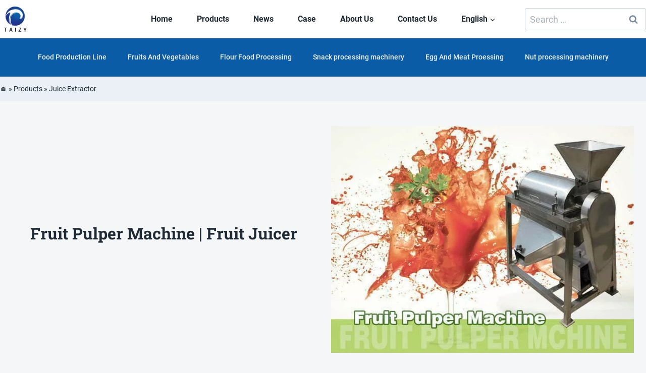

--- FILE ---
content_type: text/html; charset=UTF-8
request_url: https://taizyfoodmachinery.com/fruit-pulper-machine-fruit-juicer/
body_size: 34632
content:
<!doctype html>
<html lang="en-US" prefix="og: https://ogp.me/ns#" class="no-js" itemtype="https://schema.org/Blog" itemscope>
<head>
	<meta charset="UTF-8">
	<meta name="viewport" content="width=device-width, initial-scale=1, minimum-scale=1">
	
<!-- Search Engine Optimization by Rank Math PRO - https://rankmath.com/ -->
<title>Fruit Pulper Machine | Fruit Juicer</title>
<meta name="description" content="Fruit pulper machine is the equipment for making fruit and vegetable juices. It is suitable for a variety of fresh fruit and vegetable pulping separation."/>
<meta name="robots" content="follow, index, max-snippet:-1, max-video-preview:-1, max-image-preview:large"/>
<link rel="canonical" href="https://taizyfoodmachinery.com/fruit-pulper-machine-fruit-juicer/" />
<meta property="og:locale" content="en_US" />
<meta property="og:type" content="article" />
<meta property="og:title" content="Fruit Pulper Machine | Fruit Juicer" />
<meta property="og:description" content="Fruit pulper machine is the equipment for making fruit and vegetable juices. It is suitable for a variety of fresh fruit and vegetable pulping separation." />
<meta property="og:url" content="https://taizyfoodmachinery.com/fruit-pulper-machine-fruit-juicer/" />
<meta property="og:site_name" content="Taizy Machinery Co., Ltd" />
<meta property="article:publisher" content="https://www.facebook.com/vegetablefruitmachine/" />
<meta property="article:author" content="https://www.facebook.com/vegetablefruitmachine/" />
<meta property="article:tag" content="Juicer" />
<meta property="article:section" content="Juice Extractor" />
<meta property="og:updated_time" content="2024-09-18T11:47:46+08:00" />
<meta property="og:image" content="https://taizyfoodmachinery.com/wp-content/uploads/2019/08/fruit-pulper-machine.jpg" />
<meta property="og:image:secure_url" content="https://taizyfoodmachinery.com/wp-content/uploads/2019/08/fruit-pulper-machine.jpg" />
<meta property="og:image:width" content="720" />
<meta property="og:image:height" content="540" />
<meta property="og:image:alt" content="fruit pulper machine" />
<meta property="og:image:type" content="image/jpeg" />
<meta property="og:video" content="https://www.youtube.com/embed/__Zrwnxvy1o" />
<meta property="video:duration" content="60" />
<meta property="ya:ovs:upload_date" content="2019-08-07CST10:23:56+08:00" />
<meta property="ya:ovs:allow_embed" content="true" />
<meta name="twitter:card" content="summary_large_image" />
<meta name="twitter:title" content="Fruit Pulper Machine | Fruit Juicer" />
<meta name="twitter:description" content="Fruit pulper machine is the equipment for making fruit and vegetable juices. It is suitable for a variety of fresh fruit and vegetable pulping separation." />
<meta name="twitter:creator" content="@NasaWss" />
<meta name="twitter:image" content="https://taizyfoodmachinery.com/wp-content/uploads/2019/08/fruit-pulper-machine.jpg" />
<meta name="twitter:label1" content="Written by" />
<meta name="twitter:data1" content="Taizy Machinery" />
<meta name="twitter:label2" content="Time to read" />
<meta name="twitter:data2" content="7 minutes" />
<script type="application/ld+json" class="rank-math-schema-pro">{"@context":"https://schema.org","@graph":[{"@type":"Organization","@id":"https://taizyfoodmachinery.com/#organization","name":"Taizy Machinery co., Ltd","sameAs":["https://www.facebook.com/vegetablefruitmachine/"],"logo":{"@type":"ImageObject","@id":"https://taizyfoodmachinery.com/#logo","url":"https://taizyfoodmachinery.com/wp-content/uploads/2019/08/taizy.png","contentUrl":"https://taizyfoodmachinery.com/wp-content/uploads/2019/08/taizy.png","caption":"Taizy Machinery Co., Ltd","inLanguage":"en-US","width":"513","height":"154"}},{"@type":"WebSite","@id":"https://taizyfoodmachinery.com/#website","url":"https://taizyfoodmachinery.com","name":"Taizy Machinery Co., Ltd","publisher":{"@id":"https://taizyfoodmachinery.com/#organization"},"inLanguage":"en-US"},{"@type":"ImageObject","@id":"https://taizyfoodmachinery.com/wp-content/uploads/2019/08/fruit-pulper-machine.jpg","url":"https://taizyfoodmachinery.com/wp-content/uploads/2019/08/fruit-pulper-machine.jpg","width":"720","height":"540","caption":"fruit pulper machine","inLanguage":"en-US"},{"@type":"BreadcrumbList","@id":"https://taizyfoodmachinery.com/fruit-pulper-machine-fruit-juicer/#breadcrumb","itemListElement":[{"@type":"ListItem","position":"1","item":{"@id":"https://taizyfoodmachinery.com","name":"\ud83c\udfe0"}},{"@type":"ListItem","position":"2","item":{"@id":"https://taizyfoodmachinery.com/products/","name":"Products"}},{"@type":"ListItem","position":"3","item":{"@id":"https://taizyfoodmachinery.com/products/juice-extractor/","name":"Juice Extractor"}},{"@type":"ListItem","position":"4","item":{"@id":"https://taizyfoodmachinery.com/fruit-pulper-machine-fruit-juicer/","name":"Fruit Pulper Machine | Fruit Juicer"}}]},{"@type":["WebPage","FAQPage"],"@id":"https://taizyfoodmachinery.com/fruit-pulper-machine-fruit-juicer/#webpage","url":"https://taizyfoodmachinery.com/fruit-pulper-machine-fruit-juicer/","name":"Fruit Pulper Machine | Fruit Juicer","datePublished":"2019-08-07T10:23:56+08:00","dateModified":"2024-09-18T11:47:46+08:00","isPartOf":{"@id":"https://taizyfoodmachinery.com/#website"},"primaryImageOfPage":{"@id":"https://taizyfoodmachinery.com/wp-content/uploads/2019/08/fruit-pulper-machine.jpg"},"inLanguage":"en-US","breadcrumb":{"@id":"https://taizyfoodmachinery.com/fruit-pulper-machine-fruit-juicer/#breadcrumb"},"mainEntity":[{"@type":"Question","url":"https://taizyfoodmachinery.com/fruit-pulper-machine-fruit-juicer/#faq-question-1704699891118","name":"What is the best fruit juicer?","acceptedAnswer":{"@type":"Answer","text":"The fruit juicer machine is a good helper not only for home use but also for commercial vegetables and fruit juice production. Taizy fruit pulper machine/juicer machine can be used for mass production of all kinds of juices with high efficiency. We can provide you with both the best fruit juicer and the best fruit pulper machine for free installation and training. Welcome to contact us for the juicer machine details."}},{"@type":"Question","url":"https://taizyfoodmachinery.com/fruit-pulper-machine-fruit-juicer/#faq-question-1704699902631","name":"How can I choose a juicer\uff1f","acceptedAnswer":{"@type":"Answer","text":"To choose the best fruit juicer, you may do some market investigations first before you make your purchase order for the juicer machine. You should search online for the details from some professional websites or pages, or you can browse Alibaba for the fruit pulper machine information. Then you can contrast with the different fruit juicers on many websites about the juicer quality and working efficiency. Finally, you can contact the website staff for the price and make your decision."}},{"@type":"Question","url":"https://taizyfoodmachinery.com/fruit-pulper-machine-fruit-juicer/#faq-question-1704699943672","name":"Which vegetables can be juiced by the fruit pulper?","acceptedAnswer":{"@type":"Answer","text":"This vegetable and fruit juicer machine can be widely used in many fields, such as fast-food stores, cold drinks shops, restaurants, tea restaurants, and so on. With wide applications for juice making, this fruit pulper machine can make juice from apples, cantaloupe, peachs, lemon, watermelon, ginger, pear, mango, carrot, parsley, spinach, tomatoes, and so on."}}]},{"@type":"VideoObject","name":"Fruit Pulper Machine | Fruit Juicer","description":"Fruit pulper machine is the equipment for making fruit and vegetable juices. It is suitable for a variety of fresh fruit and vegetable pulping separation.","thumbnailUrl":"https://taizyfoodmachinery.com/wp-content/uploads/2019/08/fruit-pulper-machine.jpg","embedUrl":"https://www.youtube.com/embed/__Zrwnxvy1o","width":"480","height":"360","isFamilyFriendly":"True","duration":"60S","uploadDate":"2019-08-07T10:23:56+08:00","@id":"https://taizyfoodmachinery.com/fruit-pulper-machine-fruit-juicer/#schema-208795","isPartOf":{"@id":"https://taizyfoodmachinery.com/fruit-pulper-machine-fruit-juicer/#webpage"},"publisher":{"@id":"https://taizyfoodmachinery.com/#organization"},"inLanguage":"en-US"}]}</script>
<!-- /Rank Math WordPress SEO plugin -->

<link rel='dns-prefetch' href='//stats.taizyfoodmachinery.com' />
<link rel="alternate" type="application/rss+xml" title="Taizy Machinery Co., Ltd &raquo; Feed" href="https://taizyfoodmachinery.com/feed/" />
			<script>document.documentElement.classList.remove( 'no-js' );</script>
			<link rel="alternate" title="oEmbed (JSON)" type="application/json+oembed" href="https://taizyfoodmachinery.com/wp-json/oembed/1.0/embed?url=https%3A%2F%2Ftaizyfoodmachinery.com%2Ffruit-pulper-machine-fruit-juicer%2F" />
<link rel="alternate" title="oEmbed (XML)" type="text/xml+oembed" href="https://taizyfoodmachinery.com/wp-json/oembed/1.0/embed?url=https%3A%2F%2Ftaizyfoodmachinery.com%2Ffruit-pulper-machine-fruit-juicer%2F&#038;format=xml" />
<style id='wp-img-auto-sizes-contain-inline-css'>
img:is([sizes=auto i],[sizes^="auto," i]){contain-intrinsic-size:3000px 1500px}
/*# sourceURL=wp-img-auto-sizes-contain-inline-css */
</style>

<link rel='stylesheet' id='kadence-blocks-rowlayout-css' href='https://taizyfoodmachinery.com/wp-content/plugins/kadence-blocks/dist/style-blocks-rowlayout.css?ver=3.5.32' media='all' />
<link rel='stylesheet' id='kadence-blocks-column-css' href='https://taizyfoodmachinery.com/wp-content/plugins/kadence-blocks/dist/style-blocks-column.css?ver=3.5.32' media='all' />
<style id='kadence-blocks-advancedheading-inline-css'>
	.wp-block-kadence-advancedheading mark{background:transparent;border-style:solid;border-width:0}
	.wp-block-kadence-advancedheading mark.kt-highlight{color:#f76a0c;}
	.kb-adv-heading-icon{display: inline-flex;justify-content: center;align-items: center;}
	.is-layout-constrained > .kb-advanced-heading-link {display: block;}.wp-block-kadence-advancedheading.has-background{padding: 0;}	.single-content .kadence-advanced-heading-wrapper h1,
	.single-content .kadence-advanced-heading-wrapper h2,
	.single-content .kadence-advanced-heading-wrapper h3,
	.single-content .kadence-advanced-heading-wrapper h4,
	.single-content .kadence-advanced-heading-wrapper h5,
	.single-content .kadence-advanced-heading-wrapper h6 {margin: 1.5em 0 .5em;}
	.single-content .kadence-advanced-heading-wrapper+* { margin-top:0;}.kb-screen-reader-text{position:absolute;width:1px;height:1px;padding:0;margin:-1px;overflow:hidden;clip:rect(0,0,0,0);}
/*# sourceURL=kadence-blocks-advancedheading-inline-css */
</style>
<link rel='stylesheet' id='kadence-blocks-image-css' href='https://taizyfoodmachinery.com/wp-content/plugins/kadence-blocks/dist/style-blocks-image.css?ver=3.5.32' media='all' />
<link rel='stylesheet' id='kadence-blocks-pro-dynamichtml-css' href='https://taizyfoodmachinery.com/wp-content/plugins/kadence-blocks-pro/dist/style-blocks-dynamichtml.css?ver=2.8.8' media='all' />
<link rel='stylesheet' id='kadence-blocks-infobox-css' href='https://taizyfoodmachinery.com/wp-content/plugins/kadence-blocks/dist/style-blocks-infobox.css?ver=3.5.32' media='all' />
<link rel='stylesheet' id='kadence-blocks-pro-query-css' href='https://taizyfoodmachinery.com/wp-content/plugins/kadence-blocks-pro/dist/style-blocks-query.css?ver=2.8.8' media='all' />
<link rel='stylesheet' id='pt-cv-public-style-css' href='https://taizyfoodmachinery.com/wp-content/plugins/content-views-query-and-display-post-page/public/assets/css/cv.css?ver=4.2.1' media='all' />
<link rel='stylesheet' id='pt-cv-public-pro-style-css' href='https://taizyfoodmachinery.com/wp-content/plugins/pt-content-views-pro/public/assets/css/cvpro.min.css?ver=7.2.2' media='all' />
<style id='wp-emoji-styles-inline-css'>

	img.wp-smiley, img.emoji {
		display: inline !important;
		border: none !important;
		box-shadow: none !important;
		height: 1em !important;
		width: 1em !important;
		margin: 0 0.07em !important;
		vertical-align: -0.1em !important;
		background: none !important;
		padding: 0 !important;
	}
/*# sourceURL=wp-emoji-styles-inline-css */
</style>
<link rel='stylesheet' id='wp-block-library-css' href='https://taizyfoodmachinery.com/wp-includes/css/dist/block-library/style.min.css?ver=6.9' media='all' />
<style id='wp-block-heading-inline-css'>
h1:where(.wp-block-heading).has-background,h2:where(.wp-block-heading).has-background,h3:where(.wp-block-heading).has-background,h4:where(.wp-block-heading).has-background,h5:where(.wp-block-heading).has-background,h6:where(.wp-block-heading).has-background{padding:1.25em 2.375em}h1.has-text-align-left[style*=writing-mode]:where([style*=vertical-lr]),h1.has-text-align-right[style*=writing-mode]:where([style*=vertical-rl]),h2.has-text-align-left[style*=writing-mode]:where([style*=vertical-lr]),h2.has-text-align-right[style*=writing-mode]:where([style*=vertical-rl]),h3.has-text-align-left[style*=writing-mode]:where([style*=vertical-lr]),h3.has-text-align-right[style*=writing-mode]:where([style*=vertical-rl]),h4.has-text-align-left[style*=writing-mode]:where([style*=vertical-lr]),h4.has-text-align-right[style*=writing-mode]:where([style*=vertical-rl]),h5.has-text-align-left[style*=writing-mode]:where([style*=vertical-lr]),h5.has-text-align-right[style*=writing-mode]:where([style*=vertical-rl]),h6.has-text-align-left[style*=writing-mode]:where([style*=vertical-lr]),h6.has-text-align-right[style*=writing-mode]:where([style*=vertical-rl]){rotate:180deg}
/*# sourceURL=https://taizyfoodmachinery.com/wp-includes/blocks/heading/style.min.css */
</style>
<style id='wp-block-image-inline-css'>
.wp-block-image>a,.wp-block-image>figure>a{display:inline-block}.wp-block-image img{box-sizing:border-box;height:auto;max-width:100%;vertical-align:bottom}@media not (prefers-reduced-motion){.wp-block-image img.hide{visibility:hidden}.wp-block-image img.show{animation:show-content-image .4s}}.wp-block-image[style*=border-radius] img,.wp-block-image[style*=border-radius]>a{border-radius:inherit}.wp-block-image.has-custom-border img{box-sizing:border-box}.wp-block-image.aligncenter{text-align:center}.wp-block-image.alignfull>a,.wp-block-image.alignwide>a{width:100%}.wp-block-image.alignfull img,.wp-block-image.alignwide img{height:auto;width:100%}.wp-block-image .aligncenter,.wp-block-image .alignleft,.wp-block-image .alignright,.wp-block-image.aligncenter,.wp-block-image.alignleft,.wp-block-image.alignright{display:table}.wp-block-image .aligncenter>figcaption,.wp-block-image .alignleft>figcaption,.wp-block-image .alignright>figcaption,.wp-block-image.aligncenter>figcaption,.wp-block-image.alignleft>figcaption,.wp-block-image.alignright>figcaption{caption-side:bottom;display:table-caption}.wp-block-image .alignleft{float:left;margin:.5em 1em .5em 0}.wp-block-image .alignright{float:right;margin:.5em 0 .5em 1em}.wp-block-image .aligncenter{margin-left:auto;margin-right:auto}.wp-block-image :where(figcaption){margin-bottom:1em;margin-top:.5em}.wp-block-image.is-style-circle-mask img{border-radius:9999px}@supports ((-webkit-mask-image:none) or (mask-image:none)) or (-webkit-mask-image:none){.wp-block-image.is-style-circle-mask img{border-radius:0;-webkit-mask-image:url('data:image/svg+xml;utf8,<svg viewBox="0 0 100 100" xmlns="http://www.w3.org/2000/svg"><circle cx="50" cy="50" r="50"/></svg>');mask-image:url('data:image/svg+xml;utf8,<svg viewBox="0 0 100 100" xmlns="http://www.w3.org/2000/svg"><circle cx="50" cy="50" r="50"/></svg>');mask-mode:alpha;-webkit-mask-position:center;mask-position:center;-webkit-mask-repeat:no-repeat;mask-repeat:no-repeat;-webkit-mask-size:contain;mask-size:contain}}:root :where(.wp-block-image.is-style-rounded img,.wp-block-image .is-style-rounded img){border-radius:9999px}.wp-block-image figure{margin:0}.wp-lightbox-container{display:flex;flex-direction:column;position:relative}.wp-lightbox-container img{cursor:zoom-in}.wp-lightbox-container img:hover+button{opacity:1}.wp-lightbox-container button{align-items:center;backdrop-filter:blur(16px) saturate(180%);background-color:#5a5a5a40;border:none;border-radius:4px;cursor:zoom-in;display:flex;height:20px;justify-content:center;opacity:0;padding:0;position:absolute;right:16px;text-align:center;top:16px;width:20px;z-index:100}@media not (prefers-reduced-motion){.wp-lightbox-container button{transition:opacity .2s ease}}.wp-lightbox-container button:focus-visible{outline:3px auto #5a5a5a40;outline:3px auto -webkit-focus-ring-color;outline-offset:3px}.wp-lightbox-container button:hover{cursor:pointer;opacity:1}.wp-lightbox-container button:focus{opacity:1}.wp-lightbox-container button:focus,.wp-lightbox-container button:hover,.wp-lightbox-container button:not(:hover):not(:active):not(.has-background){background-color:#5a5a5a40;border:none}.wp-lightbox-overlay{box-sizing:border-box;cursor:zoom-out;height:100vh;left:0;overflow:hidden;position:fixed;top:0;visibility:hidden;width:100%;z-index:100000}.wp-lightbox-overlay .close-button{align-items:center;cursor:pointer;display:flex;justify-content:center;min-height:40px;min-width:40px;padding:0;position:absolute;right:calc(env(safe-area-inset-right) + 16px);top:calc(env(safe-area-inset-top) + 16px);z-index:5000000}.wp-lightbox-overlay .close-button:focus,.wp-lightbox-overlay .close-button:hover,.wp-lightbox-overlay .close-button:not(:hover):not(:active):not(.has-background){background:none;border:none}.wp-lightbox-overlay .lightbox-image-container{height:var(--wp--lightbox-container-height);left:50%;overflow:hidden;position:absolute;top:50%;transform:translate(-50%,-50%);transform-origin:top left;width:var(--wp--lightbox-container-width);z-index:9999999999}.wp-lightbox-overlay .wp-block-image{align-items:center;box-sizing:border-box;display:flex;height:100%;justify-content:center;margin:0;position:relative;transform-origin:0 0;width:100%;z-index:3000000}.wp-lightbox-overlay .wp-block-image img{height:var(--wp--lightbox-image-height);min-height:var(--wp--lightbox-image-height);min-width:var(--wp--lightbox-image-width);width:var(--wp--lightbox-image-width)}.wp-lightbox-overlay .wp-block-image figcaption{display:none}.wp-lightbox-overlay button{background:none;border:none}.wp-lightbox-overlay .scrim{background-color:#fff;height:100%;opacity:.9;position:absolute;width:100%;z-index:2000000}.wp-lightbox-overlay.active{visibility:visible}@media not (prefers-reduced-motion){.wp-lightbox-overlay.active{animation:turn-on-visibility .25s both}.wp-lightbox-overlay.active img{animation:turn-on-visibility .35s both}.wp-lightbox-overlay.show-closing-animation:not(.active){animation:turn-off-visibility .35s both}.wp-lightbox-overlay.show-closing-animation:not(.active) img{animation:turn-off-visibility .25s both}.wp-lightbox-overlay.zoom.active{animation:none;opacity:1;visibility:visible}.wp-lightbox-overlay.zoom.active .lightbox-image-container{animation:lightbox-zoom-in .4s}.wp-lightbox-overlay.zoom.active .lightbox-image-container img{animation:none}.wp-lightbox-overlay.zoom.active .scrim{animation:turn-on-visibility .4s forwards}.wp-lightbox-overlay.zoom.show-closing-animation:not(.active){animation:none}.wp-lightbox-overlay.zoom.show-closing-animation:not(.active) .lightbox-image-container{animation:lightbox-zoom-out .4s}.wp-lightbox-overlay.zoom.show-closing-animation:not(.active) .lightbox-image-container img{animation:none}.wp-lightbox-overlay.zoom.show-closing-animation:not(.active) .scrim{animation:turn-off-visibility .4s forwards}}@keyframes show-content-image{0%{visibility:hidden}99%{visibility:hidden}to{visibility:visible}}@keyframes turn-on-visibility{0%{opacity:0}to{opacity:1}}@keyframes turn-off-visibility{0%{opacity:1;visibility:visible}99%{opacity:0;visibility:visible}to{opacity:0;visibility:hidden}}@keyframes lightbox-zoom-in{0%{transform:translate(calc((-100vw + var(--wp--lightbox-scrollbar-width))/2 + var(--wp--lightbox-initial-left-position)),calc(-50vh + var(--wp--lightbox-initial-top-position))) scale(var(--wp--lightbox-scale))}to{transform:translate(-50%,-50%) scale(1)}}@keyframes lightbox-zoom-out{0%{transform:translate(-50%,-50%) scale(1);visibility:visible}99%{visibility:visible}to{transform:translate(calc((-100vw + var(--wp--lightbox-scrollbar-width))/2 + var(--wp--lightbox-initial-left-position)),calc(-50vh + var(--wp--lightbox-initial-top-position))) scale(var(--wp--lightbox-scale));visibility:hidden}}
/*# sourceURL=https://taizyfoodmachinery.com/wp-includes/blocks/image/style.min.css */
</style>
<style id='wp-block-list-inline-css'>
ol,ul{box-sizing:border-box}:root :where(.wp-block-list.has-background){padding:1.25em 2.375em}
/*# sourceURL=https://taizyfoodmachinery.com/wp-includes/blocks/list/style.min.css */
</style>
<style id='wp-block-embed-inline-css'>
.wp-block-embed.alignleft,.wp-block-embed.alignright,.wp-block[data-align=left]>[data-type="core/embed"],.wp-block[data-align=right]>[data-type="core/embed"]{max-width:360px;width:100%}.wp-block-embed.alignleft .wp-block-embed__wrapper,.wp-block-embed.alignright .wp-block-embed__wrapper,.wp-block[data-align=left]>[data-type="core/embed"] .wp-block-embed__wrapper,.wp-block[data-align=right]>[data-type="core/embed"] .wp-block-embed__wrapper{min-width:280px}.wp-block-cover .wp-block-embed{min-height:240px;min-width:320px}.wp-block-embed{overflow-wrap:break-word}.wp-block-embed :where(figcaption){margin-bottom:1em;margin-top:.5em}.wp-block-embed iframe{max-width:100%}.wp-block-embed__wrapper{position:relative}.wp-embed-responsive .wp-has-aspect-ratio .wp-block-embed__wrapper:before{content:"";display:block;padding-top:50%}.wp-embed-responsive .wp-has-aspect-ratio iframe{bottom:0;height:100%;left:0;position:absolute;right:0;top:0;width:100%}.wp-embed-responsive .wp-embed-aspect-21-9 .wp-block-embed__wrapper:before{padding-top:42.85%}.wp-embed-responsive .wp-embed-aspect-18-9 .wp-block-embed__wrapper:before{padding-top:50%}.wp-embed-responsive .wp-embed-aspect-16-9 .wp-block-embed__wrapper:before{padding-top:56.25%}.wp-embed-responsive .wp-embed-aspect-4-3 .wp-block-embed__wrapper:before{padding-top:75%}.wp-embed-responsive .wp-embed-aspect-1-1 .wp-block-embed__wrapper:before{padding-top:100%}.wp-embed-responsive .wp-embed-aspect-9-16 .wp-block-embed__wrapper:before{padding-top:177.77%}.wp-embed-responsive .wp-embed-aspect-1-2 .wp-block-embed__wrapper:before{padding-top:200%}
/*# sourceURL=https://taizyfoodmachinery.com/wp-includes/blocks/embed/style.min.css */
</style>
<style id='wp-block-paragraph-inline-css'>
.is-small-text{font-size:.875em}.is-regular-text{font-size:1em}.is-large-text{font-size:2.25em}.is-larger-text{font-size:3em}.has-drop-cap:not(:focus):first-letter{float:left;font-size:8.4em;font-style:normal;font-weight:100;line-height:.68;margin:.05em .1em 0 0;text-transform:uppercase}body.rtl .has-drop-cap:not(:focus):first-letter{float:none;margin-left:.1em}p.has-drop-cap.has-background{overflow:hidden}:root :where(p.has-background){padding:1.25em 2.375em}:where(p.has-text-color:not(.has-link-color)) a{color:inherit}p.has-text-align-left[style*="writing-mode:vertical-lr"],p.has-text-align-right[style*="writing-mode:vertical-rl"]{rotate:180deg}
/*# sourceURL=https://taizyfoodmachinery.com/wp-includes/blocks/paragraph/style.min.css */
</style>
<style id='wp-block-table-inline-css'>
.wp-block-table{overflow-x:auto}.wp-block-table table{border-collapse:collapse;width:100%}.wp-block-table thead{border-bottom:3px solid}.wp-block-table tfoot{border-top:3px solid}.wp-block-table td,.wp-block-table th{border:1px solid;padding:.5em}.wp-block-table .has-fixed-layout{table-layout:fixed;width:100%}.wp-block-table .has-fixed-layout td,.wp-block-table .has-fixed-layout th{word-break:break-word}.wp-block-table.aligncenter,.wp-block-table.alignleft,.wp-block-table.alignright{display:table;width:auto}.wp-block-table.aligncenter td,.wp-block-table.aligncenter th,.wp-block-table.alignleft td,.wp-block-table.alignleft th,.wp-block-table.alignright td,.wp-block-table.alignright th{word-break:break-word}.wp-block-table .has-subtle-light-gray-background-color{background-color:#f3f4f5}.wp-block-table .has-subtle-pale-green-background-color{background-color:#e9fbe5}.wp-block-table .has-subtle-pale-blue-background-color{background-color:#e7f5fe}.wp-block-table .has-subtle-pale-pink-background-color{background-color:#fcf0ef}.wp-block-table.is-style-stripes{background-color:initial;border-collapse:inherit;border-spacing:0}.wp-block-table.is-style-stripes tbody tr:nth-child(odd){background-color:#f0f0f0}.wp-block-table.is-style-stripes.has-subtle-light-gray-background-color tbody tr:nth-child(odd){background-color:#f3f4f5}.wp-block-table.is-style-stripes.has-subtle-pale-green-background-color tbody tr:nth-child(odd){background-color:#e9fbe5}.wp-block-table.is-style-stripes.has-subtle-pale-blue-background-color tbody tr:nth-child(odd){background-color:#e7f5fe}.wp-block-table.is-style-stripes.has-subtle-pale-pink-background-color tbody tr:nth-child(odd){background-color:#fcf0ef}.wp-block-table.is-style-stripes td,.wp-block-table.is-style-stripes th{border-color:#0000}.wp-block-table.is-style-stripes{border-bottom:1px solid #f0f0f0}.wp-block-table .has-border-color td,.wp-block-table .has-border-color th,.wp-block-table .has-border-color tr,.wp-block-table .has-border-color>*{border-color:inherit}.wp-block-table table[style*=border-top-color] tr:first-child,.wp-block-table table[style*=border-top-color] tr:first-child td,.wp-block-table table[style*=border-top-color] tr:first-child th,.wp-block-table table[style*=border-top-color]>*,.wp-block-table table[style*=border-top-color]>* td,.wp-block-table table[style*=border-top-color]>* th{border-top-color:inherit}.wp-block-table table[style*=border-top-color] tr:not(:first-child){border-top-color:initial}.wp-block-table table[style*=border-right-color] td:last-child,.wp-block-table table[style*=border-right-color] th,.wp-block-table table[style*=border-right-color] tr,.wp-block-table table[style*=border-right-color]>*{border-right-color:inherit}.wp-block-table table[style*=border-bottom-color] tr:last-child,.wp-block-table table[style*=border-bottom-color] tr:last-child td,.wp-block-table table[style*=border-bottom-color] tr:last-child th,.wp-block-table table[style*=border-bottom-color]>*,.wp-block-table table[style*=border-bottom-color]>* td,.wp-block-table table[style*=border-bottom-color]>* th{border-bottom-color:inherit}.wp-block-table table[style*=border-bottom-color] tr:not(:last-child){border-bottom-color:initial}.wp-block-table table[style*=border-left-color] td:first-child,.wp-block-table table[style*=border-left-color] th,.wp-block-table table[style*=border-left-color] tr,.wp-block-table table[style*=border-left-color]>*{border-left-color:inherit}.wp-block-table table[style*=border-style] td,.wp-block-table table[style*=border-style] th,.wp-block-table table[style*=border-style] tr,.wp-block-table table[style*=border-style]>*{border-style:inherit}.wp-block-table table[style*=border-width] td,.wp-block-table table[style*=border-width] th,.wp-block-table table[style*=border-width] tr,.wp-block-table table[style*=border-width]>*{border-style:inherit;border-width:inherit}
/*# sourceURL=https://taizyfoodmachinery.com/wp-includes/blocks/table/style.min.css */
</style>
<style id='global-styles-inline-css'>
:root{--wp--preset--aspect-ratio--square: 1;--wp--preset--aspect-ratio--4-3: 4/3;--wp--preset--aspect-ratio--3-4: 3/4;--wp--preset--aspect-ratio--3-2: 3/2;--wp--preset--aspect-ratio--2-3: 2/3;--wp--preset--aspect-ratio--16-9: 16/9;--wp--preset--aspect-ratio--9-16: 9/16;--wp--preset--color--black: #000000;--wp--preset--color--cyan-bluish-gray: #abb8c3;--wp--preset--color--white: #ffffff;--wp--preset--color--pale-pink: #f78da7;--wp--preset--color--vivid-red: #cf2e2e;--wp--preset--color--luminous-vivid-orange: #ff6900;--wp--preset--color--luminous-vivid-amber: #fcb900;--wp--preset--color--light-green-cyan: #7bdcb5;--wp--preset--color--vivid-green-cyan: #00d084;--wp--preset--color--pale-cyan-blue: #8ed1fc;--wp--preset--color--vivid-cyan-blue: #0693e3;--wp--preset--color--vivid-purple: #9b51e0;--wp--preset--color--theme-palette-1: var(--global-palette1);--wp--preset--color--theme-palette-2: var(--global-palette2);--wp--preset--color--theme-palette-3: var(--global-palette3);--wp--preset--color--theme-palette-4: var(--global-palette4);--wp--preset--color--theme-palette-5: var(--global-palette5);--wp--preset--color--theme-palette-6: var(--global-palette6);--wp--preset--color--theme-palette-7: var(--global-palette7);--wp--preset--color--theme-palette-8: var(--global-palette8);--wp--preset--color--theme-palette-9: var(--global-palette9);--wp--preset--color--theme-palette-10: var(--global-palette10);--wp--preset--color--theme-palette-11: var(--global-palette11);--wp--preset--color--theme-palette-12: var(--global-palette12);--wp--preset--color--theme-palette-13: var(--global-palette13);--wp--preset--color--theme-palette-14: var(--global-palette14);--wp--preset--color--theme-palette-15: var(--global-palette15);--wp--preset--gradient--vivid-cyan-blue-to-vivid-purple: linear-gradient(135deg,rgb(6,147,227) 0%,rgb(155,81,224) 100%);--wp--preset--gradient--light-green-cyan-to-vivid-green-cyan: linear-gradient(135deg,rgb(122,220,180) 0%,rgb(0,208,130) 100%);--wp--preset--gradient--luminous-vivid-amber-to-luminous-vivid-orange: linear-gradient(135deg,rgb(252,185,0) 0%,rgb(255,105,0) 100%);--wp--preset--gradient--luminous-vivid-orange-to-vivid-red: linear-gradient(135deg,rgb(255,105,0) 0%,rgb(207,46,46) 100%);--wp--preset--gradient--very-light-gray-to-cyan-bluish-gray: linear-gradient(135deg,rgb(238,238,238) 0%,rgb(169,184,195) 100%);--wp--preset--gradient--cool-to-warm-spectrum: linear-gradient(135deg,rgb(74,234,220) 0%,rgb(151,120,209) 20%,rgb(207,42,186) 40%,rgb(238,44,130) 60%,rgb(251,105,98) 80%,rgb(254,248,76) 100%);--wp--preset--gradient--blush-light-purple: linear-gradient(135deg,rgb(255,206,236) 0%,rgb(152,150,240) 100%);--wp--preset--gradient--blush-bordeaux: linear-gradient(135deg,rgb(254,205,165) 0%,rgb(254,45,45) 50%,rgb(107,0,62) 100%);--wp--preset--gradient--luminous-dusk: linear-gradient(135deg,rgb(255,203,112) 0%,rgb(199,81,192) 50%,rgb(65,88,208) 100%);--wp--preset--gradient--pale-ocean: linear-gradient(135deg,rgb(255,245,203) 0%,rgb(182,227,212) 50%,rgb(51,167,181) 100%);--wp--preset--gradient--electric-grass: linear-gradient(135deg,rgb(202,248,128) 0%,rgb(113,206,126) 100%);--wp--preset--gradient--midnight: linear-gradient(135deg,rgb(2,3,129) 0%,rgb(40,116,252) 100%);--wp--preset--font-size--small: var(--global-font-size-small);--wp--preset--font-size--medium: var(--global-font-size-medium);--wp--preset--font-size--large: var(--global-font-size-large);--wp--preset--font-size--x-large: 42px;--wp--preset--font-size--larger: var(--global-font-size-larger);--wp--preset--font-size--xxlarge: var(--global-font-size-xxlarge);--wp--preset--spacing--20: 0.44rem;--wp--preset--spacing--30: 0.67rem;--wp--preset--spacing--40: 1rem;--wp--preset--spacing--50: 1.5rem;--wp--preset--spacing--60: 2.25rem;--wp--preset--spacing--70: 3.38rem;--wp--preset--spacing--80: 5.06rem;--wp--preset--shadow--natural: 6px 6px 9px rgba(0, 0, 0, 0.2);--wp--preset--shadow--deep: 12px 12px 50px rgba(0, 0, 0, 0.4);--wp--preset--shadow--sharp: 6px 6px 0px rgba(0, 0, 0, 0.2);--wp--preset--shadow--outlined: 6px 6px 0px -3px rgb(255, 255, 255), 6px 6px rgb(0, 0, 0);--wp--preset--shadow--crisp: 6px 6px 0px rgb(0, 0, 0);}:root { --wp--style--global--content-size: var(--global-calc-content-width);--wp--style--global--wide-size: var(--global-calc-wide-content-width); }:where(body) { margin: 0; }.wp-site-blocks > .alignleft { float: left; margin-right: 2em; }.wp-site-blocks > .alignright { float: right; margin-left: 2em; }.wp-site-blocks > .aligncenter { justify-content: center; margin-left: auto; margin-right: auto; }:where(.is-layout-flex){gap: 0.5em;}:where(.is-layout-grid){gap: 0.5em;}.is-layout-flow > .alignleft{float: left;margin-inline-start: 0;margin-inline-end: 2em;}.is-layout-flow > .alignright{float: right;margin-inline-start: 2em;margin-inline-end: 0;}.is-layout-flow > .aligncenter{margin-left: auto !important;margin-right: auto !important;}.is-layout-constrained > .alignleft{float: left;margin-inline-start: 0;margin-inline-end: 2em;}.is-layout-constrained > .alignright{float: right;margin-inline-start: 2em;margin-inline-end: 0;}.is-layout-constrained > .aligncenter{margin-left: auto !important;margin-right: auto !important;}.is-layout-constrained > :where(:not(.alignleft):not(.alignright):not(.alignfull)){max-width: var(--wp--style--global--content-size);margin-left: auto !important;margin-right: auto !important;}.is-layout-constrained > .alignwide{max-width: var(--wp--style--global--wide-size);}body .is-layout-flex{display: flex;}.is-layout-flex{flex-wrap: wrap;align-items: center;}.is-layout-flex > :is(*, div){margin: 0;}body .is-layout-grid{display: grid;}.is-layout-grid > :is(*, div){margin: 0;}body{padding-top: 0px;padding-right: 0px;padding-bottom: 0px;padding-left: 0px;}a:where(:not(.wp-element-button)){text-decoration: underline;}:root :where(.wp-element-button, .wp-block-button__link){font-style: inherit;font-weight: inherit;letter-spacing: inherit;text-transform: inherit;}.has-black-color{color: var(--wp--preset--color--black) !important;}.has-cyan-bluish-gray-color{color: var(--wp--preset--color--cyan-bluish-gray) !important;}.has-white-color{color: var(--wp--preset--color--white) !important;}.has-pale-pink-color{color: var(--wp--preset--color--pale-pink) !important;}.has-vivid-red-color{color: var(--wp--preset--color--vivid-red) !important;}.has-luminous-vivid-orange-color{color: var(--wp--preset--color--luminous-vivid-orange) !important;}.has-luminous-vivid-amber-color{color: var(--wp--preset--color--luminous-vivid-amber) !important;}.has-light-green-cyan-color{color: var(--wp--preset--color--light-green-cyan) !important;}.has-vivid-green-cyan-color{color: var(--wp--preset--color--vivid-green-cyan) !important;}.has-pale-cyan-blue-color{color: var(--wp--preset--color--pale-cyan-blue) !important;}.has-vivid-cyan-blue-color{color: var(--wp--preset--color--vivid-cyan-blue) !important;}.has-vivid-purple-color{color: var(--wp--preset--color--vivid-purple) !important;}.has-theme-palette-1-color{color: var(--wp--preset--color--theme-palette-1) !important;}.has-theme-palette-2-color{color: var(--wp--preset--color--theme-palette-2) !important;}.has-theme-palette-3-color{color: var(--wp--preset--color--theme-palette-3) !important;}.has-theme-palette-4-color{color: var(--wp--preset--color--theme-palette-4) !important;}.has-theme-palette-5-color{color: var(--wp--preset--color--theme-palette-5) !important;}.has-theme-palette-6-color{color: var(--wp--preset--color--theme-palette-6) !important;}.has-theme-palette-7-color{color: var(--wp--preset--color--theme-palette-7) !important;}.has-theme-palette-8-color{color: var(--wp--preset--color--theme-palette-8) !important;}.has-theme-palette-9-color{color: var(--wp--preset--color--theme-palette-9) !important;}.has-theme-palette-10-color{color: var(--wp--preset--color--theme-palette-10) !important;}.has-theme-palette-11-color{color: var(--wp--preset--color--theme-palette-11) !important;}.has-theme-palette-12-color{color: var(--wp--preset--color--theme-palette-12) !important;}.has-theme-palette-13-color{color: var(--wp--preset--color--theme-palette-13) !important;}.has-theme-palette-14-color{color: var(--wp--preset--color--theme-palette-14) !important;}.has-theme-palette-15-color{color: var(--wp--preset--color--theme-palette-15) !important;}.has-black-background-color{background-color: var(--wp--preset--color--black) !important;}.has-cyan-bluish-gray-background-color{background-color: var(--wp--preset--color--cyan-bluish-gray) !important;}.has-white-background-color{background-color: var(--wp--preset--color--white) !important;}.has-pale-pink-background-color{background-color: var(--wp--preset--color--pale-pink) !important;}.has-vivid-red-background-color{background-color: var(--wp--preset--color--vivid-red) !important;}.has-luminous-vivid-orange-background-color{background-color: var(--wp--preset--color--luminous-vivid-orange) !important;}.has-luminous-vivid-amber-background-color{background-color: var(--wp--preset--color--luminous-vivid-amber) !important;}.has-light-green-cyan-background-color{background-color: var(--wp--preset--color--light-green-cyan) !important;}.has-vivid-green-cyan-background-color{background-color: var(--wp--preset--color--vivid-green-cyan) !important;}.has-pale-cyan-blue-background-color{background-color: var(--wp--preset--color--pale-cyan-blue) !important;}.has-vivid-cyan-blue-background-color{background-color: var(--wp--preset--color--vivid-cyan-blue) !important;}.has-vivid-purple-background-color{background-color: var(--wp--preset--color--vivid-purple) !important;}.has-theme-palette-1-background-color{background-color: var(--wp--preset--color--theme-palette-1) !important;}.has-theme-palette-2-background-color{background-color: var(--wp--preset--color--theme-palette-2) !important;}.has-theme-palette-3-background-color{background-color: var(--wp--preset--color--theme-palette-3) !important;}.has-theme-palette-4-background-color{background-color: var(--wp--preset--color--theme-palette-4) !important;}.has-theme-palette-5-background-color{background-color: var(--wp--preset--color--theme-palette-5) !important;}.has-theme-palette-6-background-color{background-color: var(--wp--preset--color--theme-palette-6) !important;}.has-theme-palette-7-background-color{background-color: var(--wp--preset--color--theme-palette-7) !important;}.has-theme-palette-8-background-color{background-color: var(--wp--preset--color--theme-palette-8) !important;}.has-theme-palette-9-background-color{background-color: var(--wp--preset--color--theme-palette-9) !important;}.has-theme-palette-10-background-color{background-color: var(--wp--preset--color--theme-palette-10) !important;}.has-theme-palette-11-background-color{background-color: var(--wp--preset--color--theme-palette-11) !important;}.has-theme-palette-12-background-color{background-color: var(--wp--preset--color--theme-palette-12) !important;}.has-theme-palette-13-background-color{background-color: var(--wp--preset--color--theme-palette-13) !important;}.has-theme-palette-14-background-color{background-color: var(--wp--preset--color--theme-palette-14) !important;}.has-theme-palette-15-background-color{background-color: var(--wp--preset--color--theme-palette-15) !important;}.has-black-border-color{border-color: var(--wp--preset--color--black) !important;}.has-cyan-bluish-gray-border-color{border-color: var(--wp--preset--color--cyan-bluish-gray) !important;}.has-white-border-color{border-color: var(--wp--preset--color--white) !important;}.has-pale-pink-border-color{border-color: var(--wp--preset--color--pale-pink) !important;}.has-vivid-red-border-color{border-color: var(--wp--preset--color--vivid-red) !important;}.has-luminous-vivid-orange-border-color{border-color: var(--wp--preset--color--luminous-vivid-orange) !important;}.has-luminous-vivid-amber-border-color{border-color: var(--wp--preset--color--luminous-vivid-amber) !important;}.has-light-green-cyan-border-color{border-color: var(--wp--preset--color--light-green-cyan) !important;}.has-vivid-green-cyan-border-color{border-color: var(--wp--preset--color--vivid-green-cyan) !important;}.has-pale-cyan-blue-border-color{border-color: var(--wp--preset--color--pale-cyan-blue) !important;}.has-vivid-cyan-blue-border-color{border-color: var(--wp--preset--color--vivid-cyan-blue) !important;}.has-vivid-purple-border-color{border-color: var(--wp--preset--color--vivid-purple) !important;}.has-theme-palette-1-border-color{border-color: var(--wp--preset--color--theme-palette-1) !important;}.has-theme-palette-2-border-color{border-color: var(--wp--preset--color--theme-palette-2) !important;}.has-theme-palette-3-border-color{border-color: var(--wp--preset--color--theme-palette-3) !important;}.has-theme-palette-4-border-color{border-color: var(--wp--preset--color--theme-palette-4) !important;}.has-theme-palette-5-border-color{border-color: var(--wp--preset--color--theme-palette-5) !important;}.has-theme-palette-6-border-color{border-color: var(--wp--preset--color--theme-palette-6) !important;}.has-theme-palette-7-border-color{border-color: var(--wp--preset--color--theme-palette-7) !important;}.has-theme-palette-8-border-color{border-color: var(--wp--preset--color--theme-palette-8) !important;}.has-theme-palette-9-border-color{border-color: var(--wp--preset--color--theme-palette-9) !important;}.has-theme-palette-10-border-color{border-color: var(--wp--preset--color--theme-palette-10) !important;}.has-theme-palette-11-border-color{border-color: var(--wp--preset--color--theme-palette-11) !important;}.has-theme-palette-12-border-color{border-color: var(--wp--preset--color--theme-palette-12) !important;}.has-theme-palette-13-border-color{border-color: var(--wp--preset--color--theme-palette-13) !important;}.has-theme-palette-14-border-color{border-color: var(--wp--preset--color--theme-palette-14) !important;}.has-theme-palette-15-border-color{border-color: var(--wp--preset--color--theme-palette-15) !important;}.has-vivid-cyan-blue-to-vivid-purple-gradient-background{background: var(--wp--preset--gradient--vivid-cyan-blue-to-vivid-purple) !important;}.has-light-green-cyan-to-vivid-green-cyan-gradient-background{background: var(--wp--preset--gradient--light-green-cyan-to-vivid-green-cyan) !important;}.has-luminous-vivid-amber-to-luminous-vivid-orange-gradient-background{background: var(--wp--preset--gradient--luminous-vivid-amber-to-luminous-vivid-orange) !important;}.has-luminous-vivid-orange-to-vivid-red-gradient-background{background: var(--wp--preset--gradient--luminous-vivid-orange-to-vivid-red) !important;}.has-very-light-gray-to-cyan-bluish-gray-gradient-background{background: var(--wp--preset--gradient--very-light-gray-to-cyan-bluish-gray) !important;}.has-cool-to-warm-spectrum-gradient-background{background: var(--wp--preset--gradient--cool-to-warm-spectrum) !important;}.has-blush-light-purple-gradient-background{background: var(--wp--preset--gradient--blush-light-purple) !important;}.has-blush-bordeaux-gradient-background{background: var(--wp--preset--gradient--blush-bordeaux) !important;}.has-luminous-dusk-gradient-background{background: var(--wp--preset--gradient--luminous-dusk) !important;}.has-pale-ocean-gradient-background{background: var(--wp--preset--gradient--pale-ocean) !important;}.has-electric-grass-gradient-background{background: var(--wp--preset--gradient--electric-grass) !important;}.has-midnight-gradient-background{background: var(--wp--preset--gradient--midnight) !important;}.has-small-font-size{font-size: var(--wp--preset--font-size--small) !important;}.has-medium-font-size{font-size: var(--wp--preset--font-size--medium) !important;}.has-large-font-size{font-size: var(--wp--preset--font-size--large) !important;}.has-x-large-font-size{font-size: var(--wp--preset--font-size--x-large) !important;}.has-larger-font-size{font-size: var(--wp--preset--font-size--larger) !important;}.has-xxlarge-font-size{font-size: var(--wp--preset--font-size--xxlarge) !important;}
/*# sourceURL=global-styles-inline-css */
</style>

<style id='dominant-color-styles-inline-css'>
img[data-dominant-color]:not(.has-transparency) { background-color: var(--dominant-color); }
/*# sourceURL=dominant-color-styles-inline-css */
</style>
<link rel='stylesheet' id='kadence-slide-css' href='https://taizyfoodmachinery.com/wp-content/plugins/kadence-related-content/assets/css/slider.css?ver=1.0.12' media='all' />
<link rel='stylesheet' id='kadence_related_content-css' href='https://taizyfoodmachinery.com/wp-content/plugins/kadence-related-content/assets/css/related-content.css?ver=1.0.12' media='all' />
<link rel='stylesheet' id='livechat-style-css' href='https://taizyfoodmachinery.com/wp-content/plugins/livechat/assets/css/livechat.css?ver=1758007587' media='all' />
<link rel='stylesheet' id='intl-tel-input-style-css' href='https://taizyfoodmachinery.com/wp-content/plugins/livechat/assets/css/intlTelInput.min.css?ver=1758007587' media='all' />
<link rel='stylesheet' id='kadence-global-css' href='https://taizyfoodmachinery.com/wp-content/themes/kadence/assets/css/global.min.css?ver=1.4.3' media='all' />
<style id='kadence-global-inline-css'>
/* Kadence Base CSS */
:root{--global-palette1:#f39b24;--global-palette2:#0b5ca7;--global-palette3:#1f2a34;--global-palette4:#334250;--global-palette5:#4e5e6c;--global-palette6:#778a9c;--global-palette7:#ebf0f6;--global-palette8:#f4f6f8;--global-palette9:#FFFFFF;--global-palette10:oklch(from var(--global-palette1) calc(l + 0.10 * (1 - l)) calc(c * 1.00) calc(h + 180) / 100%);--global-palette11:#13612e;--global-palette12:#1159af;--global-palette13:#b82105;--global-palette14:#f7630c;--global-palette15:#f5a524;--global-palette9rgb:255, 255, 255;--global-palette-highlight:var(--global-palette1);--global-palette-highlight-alt:var(--global-palette2);--global-palette-highlight-alt2:var(--global-palette9);--global-palette-btn-bg:var(--global-palette1);--global-palette-btn-bg-hover:var(--global-palette2);--global-palette-btn:var(--global-palette9);--global-palette-btn-hover:var(--global-palette9);--global-palette-btn-sec-bg:var(--global-palette7);--global-palette-btn-sec-bg-hover:var(--global-palette2);--global-palette-btn-sec:var(--global-palette3);--global-palette-btn-sec-hover:var(--global-palette9);--global-body-font-family:Roboto, sans-serif;--global-heading-font-family:'Roboto Slab', serif;--global-primary-nav-font-family:inherit;--global-fallback-font:sans-serif;--global-display-fallback-font:sans-serif;--global-content-width:1440px;--global-content-wide-width:calc(1440px + 230px);--global-content-narrow-width:842px;--global-content-edge-padding:1.5rem;--global-content-boxed-padding:0rem;--global-calc-content-width:calc(1440px - var(--global-content-edge-padding) - var(--global-content-edge-padding) );--wp--style--global--content-size:var(--global-calc-content-width);}.wp-site-blocks{--global-vw:calc( 100vw - ( 0.5 * var(--scrollbar-offset)));}body{background:var(--global-palette8);}body, input, select, optgroup, textarea{font-style:normal;font-weight:normal;font-size:18px;line-height:1.5;font-family:var(--global-body-font-family);color:var(--global-palette4);}.content-bg, body.content-style-unboxed .site{background:var(--global-palette9);}h1,h2,h3,h4,h5,h6{font-family:var(--global-heading-font-family);}h1{font-style:normal;font-weight:700;font-size:32px;line-height:1.3;color:var(--global-palette3);}h2{font-style:normal;font-weight:700;font-size:26px;line-height:1.2;color:var(--global-palette3);}h3{font-style:normal;font-weight:700;font-size:22px;line-height:1.5;color:var(--global-palette3);}h4{font-style:normal;font-weight:700;font-size:20px;line-height:1.2;color:var(--global-palette4);}h5{font-style:normal;font-weight:700;font-size:18px;line-height:1.2;color:var(--global-palette4);}h6{font-style:normal;font-weight:700;font-size:16px;line-height:1.2;color:var(--global-palette5);}.entry-hero .kadence-breadcrumbs{max-width:1440px;}.site-container, .site-header-row-layout-contained, .site-footer-row-layout-contained, .entry-hero-layout-contained, .comments-area, .alignfull > .wp-block-cover__inner-container, .alignwide > .wp-block-cover__inner-container{max-width:var(--global-content-width);}.content-width-narrow .content-container.site-container, .content-width-narrow .hero-container.site-container{max-width:var(--global-content-narrow-width);}@media all and (min-width: 1670px){.wp-site-blocks .content-container  .alignwide{margin-left:-115px;margin-right:-115px;width:unset;max-width:unset;}}@media all and (min-width: 1102px){.content-width-narrow .wp-site-blocks .content-container .alignwide{margin-left:-130px;margin-right:-130px;width:unset;max-width:unset;}}.content-style-boxed .wp-site-blocks .entry-content .alignwide{margin-left:calc( -1 * var( --global-content-boxed-padding ) );margin-right:calc( -1 * var( --global-content-boxed-padding ) );}.content-area{margin-top:0rem;margin-bottom:0rem;}@media all and (max-width: 1024px){.content-area{margin-top:3rem;margin-bottom:3rem;}}@media all and (max-width: 767px){.content-area{margin-top:2rem;margin-bottom:2rem;}}@media all and (max-width: 1024px){:root{--global-content-boxed-padding:2rem;}}@media all and (max-width: 767px){:root{--global-content-boxed-padding:1.5rem;}}.entry-content-wrap{padding:0rem;}@media all and (max-width: 1024px){.entry-content-wrap{padding:2rem;}}@media all and (max-width: 767px){.entry-content-wrap{padding:1.5rem;}}.entry.single-entry{box-shadow:0px 15px 15px -10px rgba(0,0,0,0.05);}.entry.loop-entry{box-shadow:0px 15px 15px -10px rgba(0,0,0,0.05);}.loop-entry .entry-content-wrap{padding:2rem;}@media all and (max-width: 1024px){.loop-entry .entry-content-wrap{padding:2rem;}}@media all and (max-width: 767px){.loop-entry .entry-content-wrap{padding:1.5rem;}}button, .button, .wp-block-button__link, input[type="button"], input[type="reset"], input[type="submit"], .fl-button, .elementor-button-wrapper .elementor-button, .wc-block-components-checkout-place-order-button, .wc-block-cart__submit{font-style:normal;font-weight:700;box-shadow:0px 0px 0px -7px rgba(0,0,0,0);}button:hover, button:focus, button:active, .button:hover, .button:focus, .button:active, .wp-block-button__link:hover, .wp-block-button__link:focus, .wp-block-button__link:active, input[type="button"]:hover, input[type="button"]:focus, input[type="button"]:active, input[type="reset"]:hover, input[type="reset"]:focus, input[type="reset"]:active, input[type="submit"]:hover, input[type="submit"]:focus, input[type="submit"]:active, .elementor-button-wrapper .elementor-button:hover, .elementor-button-wrapper .elementor-button:focus, .elementor-button-wrapper .elementor-button:active, .wc-block-cart__submit:hover{box-shadow:0px 15px 25px -7px rgba(0,0,0,0.1);}.kb-button.kb-btn-global-outline.kb-btn-global-inherit{padding-top:calc(px - 2px);padding-right:calc(px - 2px);padding-bottom:calc(px - 2px);padding-left:calc(px - 2px);}button.button-style-secondary, .button.button-style-secondary, .wp-block-button__link.button-style-secondary, input[type="button"].button-style-secondary, input[type="reset"].button-style-secondary, input[type="submit"].button-style-secondary, .fl-button.button-style-secondary, .elementor-button-wrapper .elementor-button.button-style-secondary, .wc-block-components-checkout-place-order-button.button-style-secondary, .wc-block-cart__submit.button-style-secondary{font-style:normal;font-weight:700;}@media all and (min-width: 1025px){.transparent-header .entry-hero .entry-hero-container-inner{padding-top:calc(60px + 0px);}}@media all and (max-width: 1024px){.mobile-transparent-header .entry-hero .entry-hero-container-inner{padding-top:60px;}}@media all and (max-width: 767px){.mobile-transparent-header .entry-hero .entry-hero-container-inner{padding-top:60px;}}.entry-author-style-center{padding-top:var(--global-md-spacing);border-top:1px solid var(--global-gray-500);}.entry-author-style-center .entry-author-avatar, .entry-meta .author-avatar{display:none;}.entry-author-style-normal .entry-author-profile{padding-left:0px;}#comments .comment-meta{margin-left:0px;}.entry-hero.post-hero-section .entry-header{min-height:200px;}
/* Kadence Header CSS */
@media all and (max-width: 1024px){.mobile-transparent-header #masthead{position:absolute;left:0px;right:0px;z-index:100;}.kadence-scrollbar-fixer.mobile-transparent-header #masthead{right:var(--scrollbar-offset,0);}.mobile-transparent-header #masthead, .mobile-transparent-header .site-top-header-wrap .site-header-row-container-inner, .mobile-transparent-header .site-main-header-wrap .site-header-row-container-inner, .mobile-transparent-header .site-bottom-header-wrap .site-header-row-container-inner{background:transparent;}.site-header-row-tablet-layout-fullwidth, .site-header-row-tablet-layout-standard{padding:0px;}}@media all and (min-width: 1025px){.transparent-header #masthead{position:absolute;left:0px;right:0px;z-index:100;}.transparent-header.kadence-scrollbar-fixer #masthead{right:var(--scrollbar-offset,0);}.transparent-header #masthead, .transparent-header .site-top-header-wrap .site-header-row-container-inner, .transparent-header .site-main-header-wrap .site-header-row-container-inner, .transparent-header .site-bottom-header-wrap .site-header-row-container-inner{background:transparent;}}.site-branding a.brand img{max-width:200px;}.site-branding a.brand img.svg-logo-image{width:200px;}.site-branding{padding:0px 0px 0px 0px;}#masthead, #masthead .kadence-sticky-header.item-is-fixed:not(.item-at-start):not(.site-header-row-container):not(.site-main-header-wrap), #masthead .kadence-sticky-header.item-is-fixed:not(.item-at-start) > .site-header-row-container-inner{background:#ffffff;}.site-main-header-wrap .site-header-row-container-inner{background:var(--global-palette9);}.site-main-header-inner-wrap{min-height:60px;}.site-main-header-wrap .site-header-row-container-inner>.site-container{padding:8px 0px 8px 0px;}.site-bottom-header-wrap .site-header-row-container-inner{background:var(--global-palette2);}.site-bottom-header-inner-wrap{min-height:0px;}.header-navigation[class*="header-navigation-style-underline"] .header-menu-container.primary-menu-container>ul>li>a:after{width:calc( 100% - 3em);}.main-navigation .primary-menu-container > ul > li.menu-item > a{padding-left:calc(3em / 2);padding-right:calc(3em / 2);padding-top:0.6em;padding-bottom:0.6em;color:var(--global-palette3);}.main-navigation .primary-menu-container > ul > li.menu-item .dropdown-nav-special-toggle{right:calc(3em / 2);}.main-navigation .primary-menu-container > ul li.menu-item > a{font-style:normal;font-weight:700;font-size:16px;}.main-navigation .primary-menu-container > ul > li.menu-item > a:hover{color:var(--global-palette-highlight);}.main-navigation .primary-menu-container > ul > li.menu-item.current-menu-item > a{color:var(--global-palette1);}.header-navigation[class*="header-navigation-style-underline"] .header-menu-container.secondary-menu-container>ul>li>a:after{width:calc( 100% - 3em);}.secondary-navigation .secondary-menu-container > ul > li.menu-item > a{padding-left:calc(3em / 2);padding-right:calc(3em / 2);color:var(--global-palette7);}.secondary-navigation .primary-menu-container > ul > li.menu-item .dropdown-nav-special-toggle{right:calc(3em / 2);}.secondary-navigation .secondary-menu-container > ul li.menu-item > a{font-style:normal;font-weight:500;font-size:14px;}.secondary-navigation .secondary-menu-container > ul > li.menu-item > a:hover{color:var(--global-palette7);background:#1378d3;}.secondary-navigation .secondary-menu-container > ul > li.menu-item.current-menu-item > a{color:var(--global-palette8);background:#1378d3;}.header-navigation .header-menu-container ul ul.sub-menu, .header-navigation .header-menu-container ul ul.submenu{background:var(--global-palette7);box-shadow:0px 2px 13px 0px rgba(0,0,0,0.1);}.header-navigation .header-menu-container ul ul li.menu-item, .header-menu-container ul.menu > li.kadence-menu-mega-enabled > ul > li.menu-item > a{border-bottom:1px solid var(--global-palette8);border-radius:0px 0px 0px 0px;}.header-navigation .header-menu-container ul ul li.menu-item > a{width:200px;padding-top:1em;padding-bottom:1em;color:var(--global-palette5);font-size:12px;}.header-navigation .header-menu-container ul ul li.menu-item > a:hover{color:var(--global-palette9);background:var(--global-palette2);border-radius:0px 0px 0px 0px;}.header-navigation .header-menu-container ul ul li.menu-item.current-menu-item > a{color:var(--global-palette9);background:var(--global-palette2);border-radius:0px 0px 0px 0px;}.mobile-toggle-open-container .menu-toggle-open, .mobile-toggle-open-container .menu-toggle-open:focus{color:var(--global-palette5);padding:0.4em 0.6em 0.4em 0.6em;font-size:14px;}.mobile-toggle-open-container .menu-toggle-open.menu-toggle-style-bordered{border:1px solid currentColor;}.mobile-toggle-open-container .menu-toggle-open .menu-toggle-icon{font-size:20px;}.mobile-toggle-open-container .menu-toggle-open:hover, .mobile-toggle-open-container .menu-toggle-open:focus-visible{color:var(--global-palette-highlight);}.mobile-navigation ul li{font-size:14px;}.mobile-navigation ul li a{padding-top:1em;padding-bottom:1em;}.mobile-navigation ul li > a, .mobile-navigation ul li.menu-item-has-children > .drawer-nav-drop-wrap{color:var(--global-palette8);}.mobile-navigation ul li.current-menu-item > a, .mobile-navigation ul li.current-menu-item.menu-item-has-children > .drawer-nav-drop-wrap{color:var(--global-palette-highlight);}.mobile-navigation ul li.menu-item-has-children .drawer-nav-drop-wrap, .mobile-navigation ul li:not(.menu-item-has-children) a{border-bottom:1px solid rgba(255,255,255,0.1);}.mobile-navigation:not(.drawer-navigation-parent-toggle-true) ul li.menu-item-has-children .drawer-nav-drop-wrap button{border-left:1px solid rgba(255,255,255,0.1);}#mobile-drawer .drawer-inner, #mobile-drawer.popup-drawer-layout-fullwidth.popup-drawer-animation-slice .pop-portion-bg, #mobile-drawer.popup-drawer-layout-fullwidth.popup-drawer-animation-slice.pop-animated.show-drawer .drawer-inner{background:linear-gradient(135deg,rgb(6,147,227) 0%,rgb(20,39,109) 100%);}#mobile-drawer .drawer-header .drawer-toggle{padding:0.6em 0.15em 0.6em 0.15em;font-size:24px;}
/* Kadence Footer CSS */
.site-middle-footer-wrap .site-footer-row-container-inner{background:var(--global-palette7);}.site-middle-footer-inner-wrap{padding-top:30px;padding-bottom:30px;grid-column-gap:30px;grid-row-gap:30px;}.site-middle-footer-inner-wrap .widget{margin-bottom:30px;}.site-middle-footer-inner-wrap .site-footer-section:not(:last-child):after{right:calc(-30px / 2);}.site-bottom-footer-inner-wrap{padding-top:30px;padding-bottom:0px;grid-column-gap:30px;}.site-bottom-footer-inner-wrap .widget{margin-bottom:30px;}.site-bottom-footer-inner-wrap .site-footer-section:not(:last-child):after{right:calc(-30px / 2);}
/* Kadence Pro Header CSS */
.header-navigation-dropdown-direction-left ul ul.submenu, .header-navigation-dropdown-direction-left ul ul.sub-menu{right:0px;left:auto;}.rtl .header-navigation-dropdown-direction-right ul ul.submenu, .rtl .header-navigation-dropdown-direction-right ul ul.sub-menu{left:0px;right:auto;}.header-account-button .nav-drop-title-wrap > .kadence-svg-iconset, .header-account-button > .kadence-svg-iconset{font-size:1.2em;}.site-header-item .header-account-button .nav-drop-title-wrap, .site-header-item .header-account-wrap > .header-account-button{display:flex;align-items:center;}.header-account-style-icon_label .header-account-label{padding-left:5px;}.header-account-style-label_icon .header-account-label{padding-right:5px;}.site-header-item .header-account-wrap .header-account-button{text-decoration:none;box-shadow:none;color:inherit;background:transparent;padding:0.6em 0em 0.6em 0em;}.header-mobile-account-wrap .header-account-button .nav-drop-title-wrap > .kadence-svg-iconset, .header-mobile-account-wrap .header-account-button > .kadence-svg-iconset{font-size:1.2em;}.header-mobile-account-wrap .header-account-button .nav-drop-title-wrap, .header-mobile-account-wrap > .header-account-button{display:flex;align-items:center;}.header-mobile-account-wrap.header-account-style-icon_label .header-account-label{padding-left:5px;}.header-mobile-account-wrap.header-account-style-label_icon .header-account-label{padding-right:5px;}.header-mobile-account-wrap .header-account-button{text-decoration:none;box-shadow:none;color:inherit;background:transparent;padding:0.6em 0em 0.6em 0em;}#login-drawer .drawer-inner .drawer-content{display:flex;justify-content:center;align-items:center;position:absolute;top:0px;bottom:0px;left:0px;right:0px;padding:0px;}#loginform p label{display:block;}#login-drawer #loginform{width:100%;}#login-drawer #loginform input{width:100%;}#login-drawer #loginform input[type="checkbox"]{width:auto;}#login-drawer .drawer-inner .drawer-header{position:relative;z-index:100;}#login-drawer .drawer-content_inner.widget_login_form_inner{padding:2em;width:100%;max-width:350px;border-radius:.25rem;background:var(--global-palette9);color:var(--global-palette4);}#login-drawer .lost_password a{color:var(--global-palette6);}#login-drawer .lost_password, #login-drawer .register-field{text-align:center;}#login-drawer .widget_login_form_inner p{margin-top:1.2em;margin-bottom:0em;}#login-drawer .widget_login_form_inner p:first-child{margin-top:0em;}#login-drawer .widget_login_form_inner label{margin-bottom:0.5em;}#login-drawer hr.register-divider{margin:1.2em 0;border-width:1px;}#login-drawer .register-field{font-size:90%;}@media all and (min-width: 1025px){#login-drawer hr.register-divider.hide-desktop{display:none;}#login-drawer p.register-field.hide-desktop{display:none;}}@media all and (max-width: 1024px){#login-drawer hr.register-divider.hide-mobile{display:none;}#login-drawer p.register-field.hide-mobile{display:none;}}@media all and (max-width: 767px){#login-drawer hr.register-divider.hide-mobile{display:none;}#login-drawer p.register-field.hide-mobile{display:none;}}.tertiary-navigation .tertiary-menu-container > ul > li.menu-item > a{padding-left:calc(1.2em / 2);padding-right:calc(1.2em / 2);padding-top:0.6em;padding-bottom:0.6em;color:var(--global-palette5);}.tertiary-navigation .tertiary-menu-container > ul > li.menu-item > a:hover{color:var(--global-palette-highlight);}.tertiary-navigation .tertiary-menu-container > ul > li.menu-item.current-menu-item > a{color:var(--global-palette3);}.header-navigation[class*="header-navigation-style-underline"] .header-menu-container.tertiary-menu-container>ul>li>a:after{width:calc( 100% - 1.2em);}.quaternary-navigation .quaternary-menu-container > ul > li.menu-item > a{padding-left:calc(1.2em / 2);padding-right:calc(1.2em / 2);padding-top:0.6em;padding-bottom:0.6em;color:var(--global-palette5);}.quaternary-navigation .quaternary-menu-container > ul > li.menu-item > a:hover{color:var(--global-palette-highlight);}.quaternary-navigation .quaternary-menu-container > ul > li.menu-item.current-menu-item > a{color:var(--global-palette3);}.header-navigation[class*="header-navigation-style-underline"] .header-menu-container.quaternary-menu-container>ul>li>a:after{width:calc( 100% - 1.2em);}#main-header .header-divider{border-right:1px solid var(--global-palette6);height:50%;}#main-header .header-divider2{border-right:1px solid var(--global-palette6);height:50%;}#main-header .header-divider3{border-right:1px solid var(--global-palette6);height:50%;}#mobile-header .header-mobile-divider, #mobile-drawer .header-mobile-divider{border-right:1px solid var(--global-palette6);height:50%;}#mobile-drawer .header-mobile-divider{border-top:1px solid var(--global-palette6);width:50%;}#mobile-header .header-mobile-divider2{border-right:1px solid var(--global-palette6);height:50%;}#mobile-drawer .header-mobile-divider2{border-top:1px solid var(--global-palette6);width:50%;}.header-item-search-bar form ::-webkit-input-placeholder{color:currentColor;opacity:0.5;}.header-item-search-bar form ::placeholder{color:currentColor;opacity:0.5;}.header-search-bar form{max-width:100%;width:240px;}.header-mobile-search-bar form{max-width:calc(100vw - var(--global-sm-spacing) - var(--global-sm-spacing));width:240px;}.header-widget-lstyle-normal .header-widget-area-inner a:not(.button){text-decoration:underline;}.element-contact-inner-wrap{display:flex;flex-wrap:wrap;align-items:center;margin-top:-0.6em;margin-left:calc(-0.6em / 2);margin-right:calc(-0.6em / 2);}.element-contact-inner-wrap .header-contact-item{display:inline-flex;flex-wrap:wrap;align-items:center;margin-top:0.6em;margin-left:calc(0.6em / 2);margin-right:calc(0.6em / 2);}.element-contact-inner-wrap .header-contact-item .kadence-svg-iconset{font-size:1em;}.header-contact-item img{display:inline-block;}.header-contact-item .contact-label{margin-left:0.3em;}.rtl .header-contact-item .contact-label{margin-right:0.3em;margin-left:0px;}.header-mobile-contact-wrap .element-contact-inner-wrap{display:flex;flex-wrap:wrap;align-items:center;margin-top:-0.6em;margin-left:calc(-0.6em / 2);margin-right:calc(-0.6em / 2);}.header-mobile-contact-wrap .element-contact-inner-wrap .header-contact-item{display:inline-flex;flex-wrap:wrap;align-items:center;margin-top:0.6em;margin-left:calc(0.6em / 2);margin-right:calc(0.6em / 2);}.header-mobile-contact-wrap .element-contact-inner-wrap .header-contact-item .kadence-svg-iconset{font-size:1em;}#main-header .header-button2{box-shadow:0px 0px 0px -7px rgba(0,0,0,0);}#main-header .header-button2:hover{box-shadow:0px 15px 25px -7px rgba(0,0,0,0.1);}.mobile-header-button2-wrap .mobile-header-button-inner-wrap .mobile-header-button2{border:2px none transparent;box-shadow:0px 0px 0px -7px rgba(0,0,0,0);}.mobile-header-button2-wrap .mobile-header-button-inner-wrap .mobile-header-button2:hover{box-shadow:0px 15px 25px -7px rgba(0,0,0,0.1);}#widget-drawer.popup-drawer-layout-fullwidth .drawer-content .header-widget2, #widget-drawer.popup-drawer-layout-sidepanel .drawer-inner{max-width:400px;}#widget-drawer.popup-drawer-layout-fullwidth .drawer-content .header-widget2{margin:0 auto;}.widget-toggle-open{display:flex;align-items:center;background:transparent;box-shadow:none;}.widget-toggle-open:hover, .widget-toggle-open:focus{border-color:currentColor;background:transparent;box-shadow:none;}.widget-toggle-open .widget-toggle-icon{display:flex;}.widget-toggle-open .widget-toggle-label{padding-right:5px;}.rtl .widget-toggle-open .widget-toggle-label{padding-left:5px;padding-right:0px;}.widget-toggle-open .widget-toggle-label:empty, .rtl .widget-toggle-open .widget-toggle-label:empty{padding-right:0px;padding-left:0px;}.widget-toggle-open-container .widget-toggle-open{color:var(--global-palette5);padding:0.4em 0.6em 0.4em 0.6em;font-size:14px;}.widget-toggle-open-container .widget-toggle-open.widget-toggle-style-bordered{border:1px solid currentColor;}.widget-toggle-open-container .widget-toggle-open .widget-toggle-icon{font-size:20px;}.widget-toggle-open-container .widget-toggle-open:hover, .widget-toggle-open-container .widget-toggle-open:focus{color:var(--global-palette-highlight);}#widget-drawer .header-widget-2style-normal a:not(.button){text-decoration:underline;}#widget-drawer .header-widget-2style-plain a:not(.button){text-decoration:none;}#widget-drawer .header-widget2 .widget-title{color:var(--global-palette9);}#widget-drawer .header-widget2{color:var(--global-palette8);}#widget-drawer .header-widget2 a:not(.button), #widget-drawer .header-widget2 .drawer-sub-toggle{color:var(--global-palette8);}#widget-drawer .header-widget2 a:not(.button):hover, #widget-drawer .header-widget2 .drawer-sub-toggle:hover{color:var(--global-palette9);}#mobile-secondary-site-navigation ul li{font-size:14px;}#mobile-secondary-site-navigation ul li a{padding-top:1em;padding-bottom:1em;}#mobile-secondary-site-navigation ul li > a, #mobile-secondary-site-navigation ul li.menu-item-has-children > .drawer-nav-drop-wrap{color:var(--global-palette8);}#mobile-secondary-site-navigation ul li.current-menu-item > a, #mobile-secondary-site-navigation ul li.current-menu-item.menu-item-has-children > .drawer-nav-drop-wrap{color:var(--global-palette-highlight);}#mobile-secondary-site-navigation ul li.menu-item-has-children .drawer-nav-drop-wrap, #mobile-secondary-site-navigation ul li:not(.menu-item-has-children) a{border-bottom:1px solid rgba(255,255,255,0.1);}#mobile-secondary-site-navigation:not(.drawer-navigation-parent-toggle-true) ul li.menu-item-has-children .drawer-nav-drop-wrap button{border-left:1px solid rgba(255,255,255,0.1);}
/*# sourceURL=kadence-global-inline-css */
</style>
<link rel='stylesheet' id='menu-addons-css' href='https://taizyfoodmachinery.com/wp-content/plugins/kadence-pro/dist/mega-menu/menu-addon.css?ver=1.1.16' media='all' />
<link rel='stylesheet' id='trp-language-switcher-v2-css' href='https://taizyfoodmachinery.com/wp-content/plugins/translatepress-multilingual/assets/css/trp-language-switcher-v2.css?ver=3.0.7' media='all' />
<link rel='stylesheet' id='kadence-rankmath-css' href='https://taizyfoodmachinery.com/wp-content/themes/kadence/assets/css/rankmath.min.css?ver=1.4.3' media='all' />
<style id='kadence-blocks-global-variables-inline-css'>
:root {--global-kb-font-size-sm:clamp(0.8rem, 0.73rem + 0.217vw, 0.9rem);--global-kb-font-size-md:clamp(1.1rem, 0.995rem + 0.326vw, 1.25rem);--global-kb-font-size-lg:clamp(1.75rem, 1.576rem + 0.543vw, 2rem);--global-kb-font-size-xl:clamp(2.25rem, 1.728rem + 1.63vw, 3rem);--global-kb-font-size-xxl:clamp(2.5rem, 1.456rem + 3.26vw, 4rem);--global-kb-font-size-xxxl:clamp(2.75rem, 0.489rem + 7.065vw, 6rem);}
/*# sourceURL=kadence-blocks-global-variables-inline-css */
</style>
<style id='kadence_blocks_css-inline-css'>
.kb-row-layout-wrap.wp-block-kadence-rowlayout.kb-row-layout-id28087_420042-e5{margin-top:0px;margin-bottom:0px;}.kb-row-layout-id28087_420042-e5 > .kt-row-column-wrap{row-gap:var(--global-kb-gap-none, 0rem );max-width:var( --global-content-width, 1440px );padding-left:var(--global-content-edge-padding);padding-right:var(--global-content-edge-padding);padding-top:0px;padding-right:0px;padding-bottom:0px;padding-left:0px;grid-template-columns:minmax(0, 1fr);}@media all and (max-width: 767px){.kb-row-layout-id28087_420042-e5 > .kt-row-column-wrap{grid-template-columns:minmax(0, 1fr);}}.kadence-column28087_88ae87-35 > .kt-inside-inner-col{padding-top:0px;padding-right:0px;padding-bottom:0px;padding-left:0px;}.kadence-column28087_88ae87-35 > .kt-inside-inner-col{column-gap:var(--global-kb-gap-sm, 1rem);}.kadence-column28087_88ae87-35 > .kt-inside-inner-col{flex-direction:column;}.kadence-column28087_88ae87-35 > .kt-inside-inner-col > .aligncenter{width:100%;}.kadence-column28087_88ae87-35, .kt-inside-inner-col > .kadence-column28087_88ae87-35:not(.specificity){margin-top:0px;margin-right:0px;margin-bottom:0px;margin-left:0px;}@media all and (max-width: 1024px){.kadence-column28087_88ae87-35 > .kt-inside-inner-col{flex-direction:column;justify-content:center;}}@media all and (max-width: 767px){.kadence-column28087_88ae87-35 > .kt-inside-inner-col{flex-direction:column;justify-content:center;}}.kb-row-layout-id28057_87ef3e-5a > .kt-row-column-wrap{align-content:center;}:where(.kb-row-layout-id28057_87ef3e-5a > .kt-row-column-wrap) > .wp-block-kadence-column{justify-content:center;}.kb-row-layout-id28057_87ef3e-5a > .kt-row-column-wrap{max-width:var( --global-content-width, 1440px );padding-left:var(--global-content-edge-padding);padding-right:var(--global-content-edge-padding);padding-top:var( --global-kb-row-default-top, var(--global-kb-spacing-sm, 1.5rem) );padding-bottom:var( --global-kb-row-default-bottom, var(--global-kb-spacing-sm, 1.5rem) );min-height:600px;}.kb-row-layout-id28057_87ef3e-5a > .kt-row-column-wrap > *:nth-child(3n of *:not(style)){grid-column:1 / -1;}.kb-row-layout-id28057_87ef3e-5a > .kt-row-column-wrap{grid-template-columns:repeat(2, minmax(0, 1fr));}@media all and (max-width: 767px){.kb-row-layout-id28057_87ef3e-5a > .kt-row-column-wrap{padding-right:0px;padding-left:0px;grid-template-columns:minmax(0, 1fr);}.kb-row-layout-id28057_87ef3e-5a > .kt-row-column-wrap > div:not(.added-for-specificity){grid-column:initial;}}.kadence-column28057_e71ea6-e9 > .kt-inside-inner-col{display:flex;}.kadence-column28057_e71ea6-e9 > .kt-inside-inner-col{min-height:500px;}.kadence-column28057_e71ea6-e9 > .kt-inside-inner-col{column-gap:var(--global-kb-gap-sm, 1rem);}.kadence-column28057_e71ea6-e9 > .kt-inside-inner-col{flex-direction:column;justify-content:center;align-items:center;}.kadence-column28057_e71ea6-e9 > .kt-inside-inner-col > .kb-image-is-ratio-size{align-self:stretch;}.kadence-column28057_e71ea6-e9 > .kt-inside-inner-col > .wp-block-kadence-advancedgallery{align-self:stretch;}.kadence-column28057_e71ea6-e9 > .kt-inside-inner-col > .aligncenter{width:100%;}.kt-row-column-wrap > .kadence-column28057_e71ea6-e9{align-self:center;}.kt-inner-column-height-full:not(.kt-has-1-columns) > .wp-block-kadence-column.kadence-column28057_e71ea6-e9{align-self:auto;}.kt-inner-column-height-full:not(.kt-has-1-columns) > .wp-block-kadence-column.kadence-column28057_e71ea6-e9 > .kt-inside-inner-col{flex-direction:column;justify-content:center;}@media all and (max-width: 1024px){.kt-row-column-wrap > .kadence-column28057_e71ea6-e9{align-self:center;}}@media all and (max-width: 1024px){.kt-inner-column-height-full:not(.kt-has-1-columns) > .wp-block-kadence-column.kadence-column28057_e71ea6-e9{align-self:auto;}}@media all and (max-width: 1024px){.kt-inner-column-height-full:not(.kt-has-1-columns) > .wp-block-kadence-column.kadence-column28057_e71ea6-e9 > .kt-inside-inner-col{flex-direction:column;justify-content:center;}}@media all and (max-width: 1024px){.kadence-column28057_e71ea6-e9 > .kt-inside-inner-col{flex-direction:column;justify-content:center;align-items:center;}}@media all and (max-width: 767px){.kt-row-column-wrap > .kadence-column28057_e71ea6-e9{align-self:center;}.kt-inner-column-height-full:not(.kt-has-1-columns) > .wp-block-kadence-column.kadence-column28057_e71ea6-e9{align-self:auto;}.kt-inner-column-height-full:not(.kt-has-1-columns) > .wp-block-kadence-column.kadence-column28057_e71ea6-e9 > .kt-inside-inner-col{flex-direction:column;justify-content:center;}.kadence-column28057_e71ea6-e9 > .kt-inside-inner-col{flex-direction:column;justify-content:center;align-items:center;}}.wp-block-kadence-advancedheading.kt-adv-heading28057_f97bc8-29, .wp-block-kadence-advancedheading.kt-adv-heading28057_f97bc8-29[data-kb-block="kb-adv-heading28057_f97bc8-29"]{margin-top:0px;margin-bottom:var(--global-kb-spacing-sm, 1.5rem);text-align:center;text-transform:capitalize;}.wp-block-kadence-advancedheading.kt-adv-heading28057_f97bc8-29 mark.kt-highlight, .wp-block-kadence-advancedheading.kt-adv-heading28057_f97bc8-29[data-kb-block="kb-adv-heading28057_f97bc8-29"] mark.kt-highlight{-webkit-box-decoration-break:clone;box-decoration-break:clone;}.wp-block-kadence-advancedheading.kt-adv-heading28057_f97bc8-29 img.kb-inline-image, .wp-block-kadence-advancedheading.kt-adv-heading28057_f97bc8-29[data-kb-block="kb-adv-heading28057_f97bc8-29"] img.kb-inline-image{width:150px;display:inline-block;}.kadence-column28057_4b68ad-ca > .kt-inside-inner-col{display:flex;}.kadence-column28057_4b68ad-ca > .kt-inside-inner-col{column-gap:var(--global-kb-gap-sm, 1rem);}.kadence-column28057_4b68ad-ca > .kt-inside-inner-col{flex-direction:column;justify-content:center;}.kadence-column28057_4b68ad-ca > .kt-inside-inner-col > .aligncenter{width:100%;}.kt-row-column-wrap > .kadence-column28057_4b68ad-ca{align-self:center;}.kt-inner-column-height-full:not(.kt-has-1-columns) > .wp-block-kadence-column.kadence-column28057_4b68ad-ca{align-self:auto;}.kt-inner-column-height-full:not(.kt-has-1-columns) > .wp-block-kadence-column.kadence-column28057_4b68ad-ca > .kt-inside-inner-col{flex-direction:column;justify-content:center;}@media all and (max-width: 1024px){.kt-row-column-wrap > .kadence-column28057_4b68ad-ca{align-self:center;}}@media all and (max-width: 1024px){.kt-inner-column-height-full:not(.kt-has-1-columns) > .wp-block-kadence-column.kadence-column28057_4b68ad-ca{align-self:auto;}}@media all and (max-width: 1024px){.kt-inner-column-height-full:not(.kt-has-1-columns) > .wp-block-kadence-column.kadence-column28057_4b68ad-ca > .kt-inside-inner-col{flex-direction:column;justify-content:center;}}@media all and (max-width: 1024px){.kadence-column28057_4b68ad-ca > .kt-inside-inner-col{flex-direction:column;justify-content:center;}}@media all and (max-width: 767px){.kt-row-column-wrap > .kadence-column28057_4b68ad-ca{align-self:center;}.kt-inner-column-height-full:not(.kt-has-1-columns) > .wp-block-kadence-column.kadence-column28057_4b68ad-ca{align-self:auto;}.kt-inner-column-height-full:not(.kt-has-1-columns) > .wp-block-kadence-column.kadence-column28057_4b68ad-ca > .kt-inside-inner-col{flex-direction:column;justify-content:center;}.kadence-column28057_4b68ad-ca > .kt-inside-inner-col{flex-direction:column;justify-content:center;}}.kb-image28057_2f5cc2-a0 .kb-image-has-overlay:after{opacity:0.3;}.kadence-column28057_1c94e6-ae > .kt-inside-inner-col{padding-top:var(--global-kb-spacing-md, 2rem);padding-right:var(--global-kb-spacing-xl, 4rem);padding-bottom:var(--global-kb-spacing-md, 2rem);padding-left:var(--global-kb-spacing-xl, 4rem);}.kadence-column28057_1c94e6-ae > .kt-inside-inner-col{box-shadow:0px 0px 10px 0px rgba(0, 0, 0, 0.05);}.kadence-column28057_1c94e6-ae > .kt-inside-inner-col{column-gap:var(--global-kb-gap-sm, 1rem);}.kadence-column28057_1c94e6-ae > .kt-inside-inner-col{flex-direction:column;}.kadence-column28057_1c94e6-ae > .kt-inside-inner-col > .aligncenter{width:100%;}.kadence-column28057_1c94e6-ae > .kt-inside-inner-col{background-color:var(--global-palette9, #ffffff);}@media all and (max-width: 1024px){.kadence-column28057_1c94e6-ae > .kt-inside-inner-col{flex-direction:column;justify-content:center;}}@media all and (max-width: 767px){.kadence-column28057_1c94e6-ae > .kt-inside-inner-col{padding-right:var(--global-kb-spacing-xxs, 0.5rem);padding-left:var(--global-kb-spacing-xxs, 0.5rem);flex-direction:column;justify-content:center;}.kadence-column28057_1c94e6-ae, .kt-inside-inner-col > .kadence-column28057_1c94e6-ae:not(.specificity){margin-top:0px;margin-right:0px;margin-bottom:0px;margin-left:0px;}}.kb-row-layout-id27956_d67a69-f9 > .kt-row-column-wrap{align-content:center;}:where(.kb-row-layout-id27956_d67a69-f9 > .kt-row-column-wrap) > .wp-block-kadence-column{justify-content:center;}.kb-row-layout-id27956_d67a69-f9 > .kt-row-column-wrap{row-gap:var(--global-kb-gap-none, 0rem );max-width:var( --global-content-width, 1440px );padding-left:var(--global-content-edge-padding);padding-right:var(--global-content-edge-padding);padding-top:var(--global-kb-spacing-lg, 3rem);padding-bottom:var(--global-kb-spacing-lg, 3rem);grid-template-columns:minmax(0, 1fr);}@media all and (max-width: 767px){.kb-row-layout-id27956_d67a69-f9 > .kt-row-column-wrap{grid-template-columns:minmax(0, 1fr);}}.kadence-column27956_7d0aa6-67 > .kt-inside-inner-col{display:flex;}.kadence-column27956_7d0aa6-67 > .kt-inside-inner-col{row-gap:var(--global-kb-gap-sm, 1rem);column-gap:var(--global-kb-gap-sm, 1rem);}.kadence-column27956_7d0aa6-67 > .kt-inside-inner-col{flex-direction:row;flex-wrap:wrap;align-items:center;justify-content:space-around;}.kadence-column27956_7d0aa6-67 > .kt-inside-inner-col > *, .kadence-column27956_7d0aa6-67 > .kt-inside-inner-col > figure.wp-block-image, .kadence-column27956_7d0aa6-67 > .kt-inside-inner-col > figure.wp-block-kadence-image{margin-top:0px;margin-bottom:0px;}.kadence-column27956_7d0aa6-67 > .kt-inside-inner-col > .kb-image-is-ratio-size{flex-grow:1;}.kt-row-column-wrap > .kadence-column27956_7d0aa6-67{align-self:center;}.kt-inner-column-height-full:not(.kt-has-1-columns) > .wp-block-kadence-column.kadence-column27956_7d0aa6-67{align-self:auto;}.kt-inner-column-height-full:not(.kt-has-1-columns) > .wp-block-kadence-column.kadence-column27956_7d0aa6-67 > .kt-inside-inner-col{align-items:center;}@media all and (max-width: 1024px){.kt-row-column-wrap > .kadence-column27956_7d0aa6-67{align-self:center;}}@media all and (max-width: 1024px){.kt-inner-column-height-full:not(.kt-has-1-columns) > .wp-block-kadence-column.kadence-column27956_7d0aa6-67{align-self:auto;}}@media all and (max-width: 1024px){.kt-inner-column-height-full:not(.kt-has-1-columns) > .wp-block-kadence-column.kadence-column27956_7d0aa6-67 > .kt-inside-inner-col{align-items:center;}}@media all and (max-width: 1024px){.kadence-column27956_7d0aa6-67 > .kt-inside-inner-col{flex-direction:row;flex-wrap:wrap;align-items:center;justify-content:space-around;}}@media all and (min-width: 768px) and (max-width: 1024px){.kadence-column27956_7d0aa6-67 > .kt-inside-inner-col > *, .kadence-column27956_7d0aa6-67 > .kt-inside-inner-col > figure.wp-block-image, .kadence-column27956_7d0aa6-67 > .kt-inside-inner-col > figure.wp-block-kadence-image{margin-top:0px;margin-bottom:0px;}.kadence-column27956_7d0aa6-67 > .kt-inside-inner-col > .kb-image-is-ratio-size{flex-grow:1;}}@media all and (max-width: 767px){.kt-row-column-wrap > .kadence-column27956_7d0aa6-67{align-self:center;}.kt-inner-column-height-full:not(.kt-has-1-columns) > .wp-block-kadence-column.kadence-column27956_7d0aa6-67{align-self:auto;}.kt-inner-column-height-full:not(.kt-has-1-columns) > .wp-block-kadence-column.kadence-column27956_7d0aa6-67 > .kt-inside-inner-col{align-items:center;}.kadence-column27956_7d0aa6-67 > .kt-inside-inner-col{flex-direction:row;flex-wrap:wrap;justify-content:flex-start;justify-content:space-around;}.kadence-column27956_7d0aa6-67 > .kt-inside-inner-col > *, .kadence-column27956_7d0aa6-67 > .kt-inside-inner-col > figure.wp-block-image, .kadence-column27956_7d0aa6-67 > .kt-inside-inner-col > figure.wp-block-kadence-image{margin-top:0px;margin-bottom:0px;}.kadence-column27956_7d0aa6-67 > .kt-inside-inner-col > .kb-image-is-ratio-size{flex-grow:1;}}.wp-block-kadence-column.kb-section-dir-horizontal > .kt-inside-inner-col > .kt-info-box27956_1e4b7a-30 .kt-blocks-info-box-link-wrap{max-width:unset;}.kt-info-box27956_1e4b7a-30 .kt-blocks-info-box-link-wrap{border-top:1px solid var(--global-palette1, #3182CE);border-right:1px solid var(--global-palette1, #3182CE);border-bottom:1px solid var(--global-palette1, #3182CE);border-left:1px solid var(--global-palette1, #3182CE);border-top-right-radius:30px;border-bottom-left-radius:30px;background:rgba(243,155,36,0);}.kt-info-box27956_1e4b7a-30 .kt-blocks-info-box-link-wrap:hover{border-top:1px solid var(--global-palette7, #EDF2F7);border-right:1px solid var(--global-palette7, #EDF2F7);border-bottom:1px solid var(--global-palette7, #EDF2F7);border-left:1px solid var(--global-palette7, #EDF2F7);}.kt-info-box27956_1e4b7a-30 .kadence-info-box-icon-container .kt-info-svg-icon, .kt-info-box27956_1e4b7a-30 .kt-info-svg-icon-flip, .kt-info-box27956_1e4b7a-30 .kt-blocks-info-box-number{font-size:50px;}.kt-info-box27956_1e4b7a-30 .kt-blocks-info-box-media{color:var(--global-palette9, #ffffff);border-color:var(--global-palette7, #eeeeee);border-radius:200px;overflow:hidden;border-top-width:0px;border-right-width:0px;border-bottom-width:0px;border-left-width:0px;padding-top:20px;padding-right:20px;padding-bottom:20px;padding-left:20px;margin-top:0px;margin-right:0px;margin-bottom:0px;margin-left:0px;}.kt-info-box27956_1e4b7a-30 .kt-blocks-info-box-media .kadence-info-box-image-intrisic img{border-radius:200px;}.kt-info-box27956_1e4b7a-30 .kt-infobox-textcontent h4.kt-blocks-info-box-title{color:var(--global-palette9, #ffffff);text-transform:uppercase;padding-top:0px;padding-right:0px;padding-bottom:0px;padding-left:0px;margin-top:5px;margin-right:0px;margin-bottom:10px;margin-left:0px;}.kt-info-box27956_1e4b7a-30 .kt-infobox-textcontent .kt-blocks-info-box-text{color:var(--global-palette9, #ffffff);}@media all and (max-width: 1024px){.kt-info-box27956_1e4b7a-30 .kt-blocks-info-box-link-wrap{border-top:1px solid var(--global-palette1, #3182CE);border-right:1px solid var(--global-palette1, #3182CE);border-bottom:1px solid var(--global-palette1, #3182CE);border-left:1px solid var(--global-palette1, #3182CE);}}@media all and (max-width: 1024px){.kt-info-box27956_1e4b7a-30 .kt-blocks-info-box-link-wrap:hover{border-top:1px solid var(--global-palette7, #EDF2F7);border-right:1px solid var(--global-palette7, #EDF2F7);border-bottom:1px solid var(--global-palette7, #EDF2F7);border-left:1px solid var(--global-palette7, #EDF2F7);}}@media all and (max-width: 767px){.kt-info-box27956_1e4b7a-30 .kt-blocks-info-box-link-wrap{border-top:1px solid var(--global-palette1, #3182CE);border-right:1px solid var(--global-palette1, #3182CE);border-bottom:1px solid var(--global-palette1, #3182CE);border-left:1px solid var(--global-palette1, #3182CE);}.kt-info-box27956_1e4b7a-30 .kt-blocks-info-box-link-wrap:hover{border-top:1px solid var(--global-palette7, #EDF2F7);border-right:1px solid var(--global-palette7, #EDF2F7);border-bottom:1px solid var(--global-palette7, #EDF2F7);border-left:1px solid var(--global-palette7, #EDF2F7);}}.wp-block-kadence-column.kb-section-dir-horizontal > .kt-inside-inner-col > .kt-info-box27956_0295a9-39 .kt-blocks-info-box-link-wrap{max-width:unset;}.kt-info-box27956_0295a9-39 .kt-blocks-info-box-link-wrap{border-top:1px solid var(--global-palette1, #3182CE);border-right:1px solid var(--global-palette1, #3182CE);border-bottom:1px solid var(--global-palette1, #3182CE);border-left:1px solid var(--global-palette1, #3182CE);border-top-right-radius:30px;border-bottom-left-radius:30px;background:rgba(243,155,36,0);}.kt-info-box27956_0295a9-39 .kt-blocks-info-box-link-wrap:hover{border-top:1px solid var(--global-palette7, #EDF2F7);border-right:1px solid var(--global-palette7, #EDF2F7);border-bottom:1px solid var(--global-palette7, #EDF2F7);border-left:1px solid var(--global-palette7, #EDF2F7);}.kt-info-box27956_0295a9-39 .kadence-info-box-icon-container .kt-info-svg-icon, .kt-info-box27956_0295a9-39 .kt-info-svg-icon-flip, .kt-info-box27956_0295a9-39 .kt-blocks-info-box-number{font-size:50px;}.kt-info-box27956_0295a9-39 .kt-blocks-info-box-media{color:var(--global-palette9, #ffffff);border-color:var(--global-palette7, #eeeeee);border-radius:200px;overflow:hidden;border-top-width:0px;border-right-width:0px;border-bottom-width:0px;border-left-width:0px;padding-top:20px;padding-right:20px;padding-bottom:20px;padding-left:20px;margin-top:0px;margin-right:0px;margin-bottom:0px;margin-left:0px;}.kt-info-box27956_0295a9-39 .kt-blocks-info-box-media .kadence-info-box-image-intrisic img{border-radius:200px;}.kt-info-box27956_0295a9-39 .kt-infobox-textcontent h4.kt-blocks-info-box-title{color:var(--global-palette9, #ffffff);text-transform:uppercase;padding-top:0px;padding-right:0px;padding-bottom:0px;padding-left:0px;margin-top:5px;margin-right:0px;margin-bottom:10px;margin-left:0px;}.kt-info-box27956_0295a9-39 .kt-infobox-textcontent .kt-blocks-info-box-text{color:var(--global-palette9, #ffffff);}@media all and (max-width: 1024px){.kt-info-box27956_0295a9-39 .kt-blocks-info-box-link-wrap{border-top:1px solid var(--global-palette1, #3182CE);border-right:1px solid var(--global-palette1, #3182CE);border-bottom:1px solid var(--global-palette1, #3182CE);border-left:1px solid var(--global-palette1, #3182CE);}}@media all and (max-width: 1024px){.kt-info-box27956_0295a9-39 .kt-blocks-info-box-link-wrap:hover{border-top:1px solid var(--global-palette7, #EDF2F7);border-right:1px solid var(--global-palette7, #EDF2F7);border-bottom:1px solid var(--global-palette7, #EDF2F7);border-left:1px solid var(--global-palette7, #EDF2F7);}}@media all and (max-width: 767px){.kt-info-box27956_0295a9-39 .kt-blocks-info-box-link-wrap{border-top:1px solid var(--global-palette1, #3182CE);border-right:1px solid var(--global-palette1, #3182CE);border-bottom:1px solid var(--global-palette1, #3182CE);border-left:1px solid var(--global-palette1, #3182CE);}.kt-info-box27956_0295a9-39 .kt-blocks-info-box-link-wrap:hover{border-top:1px solid var(--global-palette7, #EDF2F7);border-right:1px solid var(--global-palette7, #EDF2F7);border-bottom:1px solid var(--global-palette7, #EDF2F7);border-left:1px solid var(--global-palette7, #EDF2F7);}}.wp-block-kadence-column.kb-section-dir-horizontal > .kt-inside-inner-col > .kt-info-box27956_2fda35-38 .kt-blocks-info-box-link-wrap{max-width:unset;}.kt-info-box27956_2fda35-38 .kt-blocks-info-box-link-wrap{border-top:1px solid var(--global-palette1, #3182CE);border-right:1px solid var(--global-palette1, #3182CE);border-bottom:1px solid var(--global-palette1, #3182CE);border-left:1px solid var(--global-palette1, #3182CE);border-top-right-radius:30px;border-bottom-left-radius:30px;background:rgba(243,155,36,0);}.kt-info-box27956_2fda35-38 .kt-blocks-info-box-link-wrap:hover{border-top:1px solid var(--global-palette7, #EDF2F7);border-right:1px solid var(--global-palette7, #EDF2F7);border-bottom:1px solid var(--global-palette7, #EDF2F7);border-left:1px solid var(--global-palette7, #EDF2F7);}.kt-info-box27956_2fda35-38 .kadence-info-box-icon-container .kt-info-svg-icon, .kt-info-box27956_2fda35-38 .kt-info-svg-icon-flip, .kt-info-box27956_2fda35-38 .kt-blocks-info-box-number{font-size:50px;}.kt-info-box27956_2fda35-38 .kt-blocks-info-box-media{color:var(--global-palette9, #ffffff);border-color:var(--global-palette7, #eeeeee);border-radius:200px;overflow:hidden;border-top-width:0px;border-right-width:0px;border-bottom-width:0px;border-left-width:0px;padding-top:20px;padding-right:20px;padding-bottom:20px;padding-left:20px;margin-top:0px;margin-right:0px;margin-bottom:0px;margin-left:0px;}.kt-info-box27956_2fda35-38 .kt-blocks-info-box-media .kadence-info-box-image-intrisic img{border-radius:200px;}.kt-info-box27956_2fda35-38 .kt-infobox-textcontent h4.kt-blocks-info-box-title{color:var(--global-palette9, #ffffff);text-transform:uppercase;padding-top:0px;padding-right:0px;padding-bottom:0px;padding-left:0px;margin-top:5px;margin-right:0px;margin-bottom:10px;margin-left:0px;}.kt-info-box27956_2fda35-38 .kt-infobox-textcontent .kt-blocks-info-box-text{color:var(--global-palette9, #ffffff);}@media all and (max-width: 1024px){.kt-info-box27956_2fda35-38 .kt-blocks-info-box-link-wrap{border-top:1px solid var(--global-palette1, #3182CE);border-right:1px solid var(--global-palette1, #3182CE);border-bottom:1px solid var(--global-palette1, #3182CE);border-left:1px solid var(--global-palette1, #3182CE);}}@media all and (max-width: 1024px){.kt-info-box27956_2fda35-38 .kt-blocks-info-box-link-wrap:hover{border-top:1px solid var(--global-palette7, #EDF2F7);border-right:1px solid var(--global-palette7, #EDF2F7);border-bottom:1px solid var(--global-palette7, #EDF2F7);border-left:1px solid var(--global-palette7, #EDF2F7);}}@media all and (max-width: 767px){.kt-info-box27956_2fda35-38 .kt-blocks-info-box-link-wrap{border-top:1px solid var(--global-palette1, #3182CE);border-right:1px solid var(--global-palette1, #3182CE);border-bottom:1px solid var(--global-palette1, #3182CE);border-left:1px solid var(--global-palette1, #3182CE);}.kt-info-box27956_2fda35-38 .kt-blocks-info-box-link-wrap:hover{border-top:1px solid var(--global-palette7, #EDF2F7);border-right:1px solid var(--global-palette7, #EDF2F7);border-bottom:1px solid var(--global-palette7, #EDF2F7);border-left:1px solid var(--global-palette7, #EDF2F7);}}.kb-row-layout-id27956_423e7a-50 > .kt-row-column-wrap{max-width:var( --global-content-width, 1440px );padding-left:var(--global-content-edge-padding);padding-right:var(--global-content-edge-padding);padding-top:var(--global-kb-spacing-5xl, 10rem);padding-bottom:var(--global-kb-spacing-5xl, 10rem);grid-template-columns:minmax(0, 1fr) minmax(0, 2fr);}.kb-row-layout-id27956_423e7a-50{--breakout-negative-margin-right:calc( ( ( ( var(--global-vw, 100vw) - ( var( --global-content-width, 1440px ) - ( var(--global-content-edge-padding)*2 ) ) ) / 2 ) *-1) + -1px);--breakout-negative-margin-left:calc( ( ( ( var(--global-vw, 100vw) - ( var( --global-content-width, 1440px ) - ( var(--global-content-edge-padding)*2 ) ) ) / 2 ) *-1) + -1px);}@media all and (min-width:1440px){.kb-row-layout-id27956_423e7a-50 > .kt-row-column-wrap > .wp-block-kadence-column:nth-child(2 of *:not(style)):not(.specificity){margin-inline-end:var(--breakout-negative-margin-right);}}.kb-row-layout-id27956_423e7a-50{background-image:url('https://taizyfoodmachinery.com/wp-content/uploads/2024/04/fruit-and-vegetable-processing-line.jpg');background-size:cover;background-position:center center;background-attachment:fixed;background-repeat:no-repeat;}.kb-row-layout-id27956_423e7a-50 > .kt-row-layout-overlay{opacity:0.88;background-color:var(--global-palette7, #EDF2F7);}@media all and (min-width: 1025px){.kb-row-layout-id27956_423e7a-50 > .kt-row-column-wrap > .wp-block-kadence-column:nth-child(2 of *:not(style)){margin-inline-end:calc( var(--global-content-edge-padding) *-1 );}}@media all and (max-width: 1024px), only screen and (min-device-width: 1024px) and (max-device-width: 1366px) and (-webkit-min-device-pixel-ratio: 2) and (hover: none){.kb-row-layout-id27956_423e7a-50{background-attachment:scroll;}}@media all and (min-width: 768px) and (max-width: 1024px){.kb-row-layout-id27956_423e7a-50 > .kt-row-column-wrap:not(.kt-tab-layout-row) > .wp-block-kadence-column:nth-child(2 of *:not(style)){margin-inline-end:calc( var(--global-content-edge-padding) *-1 );}}@media all and (max-width: 767px){.kb-row-layout-id27956_423e7a-50 > .kt-row-column-wrap{grid-template-columns:minmax(0, 1fr);}}.kadence-column27956_441c06-72 > .kt-inside-inner-col{column-gap:var(--global-kb-gap-sm, 1rem);}.kadence-column27956_441c06-72 > .kt-inside-inner-col{flex-direction:column;}.kadence-column27956_441c06-72 > .kt-inside-inner-col > .aligncenter{width:100%;}@media all and (max-width: 1024px){.kadence-column27956_441c06-72 > .kt-inside-inner-col{flex-direction:column;justify-content:center;}}@media all and (max-width: 767px){.kadence-column27956_441c06-72 > .kt-inside-inner-col{flex-direction:column;justify-content:center;}}.kb-image27956_46aa66-d6 .kb-image-has-overlay:after{opacity:0.3;}.kadence-column27956_251c47-52 > .kt-inside-inner-col{display:flex;}.kadence-column27956_251c47-52 > .kt-inside-inner-col{row-gap:var(--global-kb-gap-md, 2rem);column-gap:var(--global-kb-gap-sm, 1rem);}.kadence-column27956_251c47-52 > .kt-inside-inner-col{flex-direction:column;}.kadence-column27956_251c47-52 > .kt-inside-inner-col > .aligncenter{width:100%;}@media all and (max-width: 1024px){.kadence-column27956_251c47-52 > .kt-inside-inner-col{flex-direction:column;justify-content:center;}}@media all and (max-width: 767px){.kadence-column27956_251c47-52 > .kt-inside-inner-col{flex-direction:column;justify-content:center;}}.wp-block-kadence-advancedheading.kt-adv-heading27956_59f4f7-c5 mark.kt-highlight, .wp-block-kadence-advancedheading.kt-adv-heading27956_59f4f7-c5[data-kb-block="kb-adv-heading27956_59f4f7-c5"] mark.kt-highlight{-webkit-box-decoration-break:clone;box-decoration-break:clone;}.wp-block-kadence-advancedheading.kt-adv-heading27956_59f4f7-c5 img.kb-inline-image, .wp-block-kadence-advancedheading.kt-adv-heading27956_59f4f7-c5[data-kb-block="kb-adv-heading27956_59f4f7-c5"] img.kb-inline-image{width:150px;display:inline-block;}.kb-row-layout-id27956_818acc-1a > .kt-row-column-wrap{max-width:var( --global-content-width, 1440px );padding-left:var(--global-content-edge-padding);padding-right:var(--global-content-edge-padding);padding-top:0px;padding-bottom:0px;min-height:50px;grid-template-columns:minmax(0, 1fr);}.kb-row-layout-id27956_818acc-1a ,.kb-row-layout-id27956_818acc-1a h1,.kb-row-layout-id27956_818acc-1a h2,.kb-row-layout-id27956_818acc-1a h3,.kb-row-layout-id27956_818acc-1a h4,.kb-row-layout-id27956_818acc-1a h5,.kb-row-layout-id27956_818acc-1a h6{color:var(--global-palette9, #ffffff);}@media all and (max-width: 767px){.kb-row-layout-id27956_818acc-1a > .kt-row-column-wrap{grid-template-columns:minmax(0, 1fr);}}.kadence-column27956_a28672-44 > .kt-inside-inner-col{display:flex;}.kadence-column27956_a28672-44 > .kt-inside-inner-col{padding-top:0px;padding-right:0px;padding-bottom:0px;padding-left:0px;}.kadence-column27956_a28672-44 > .kt-inside-inner-col{column-gap:var(--global-kb-gap-sm, 1rem);}.kadence-column27956_a28672-44 > .kt-inside-inner-col{flex-direction:column;justify-content:center;align-items:center;}.kadence-column27956_a28672-44 > .kt-inside-inner-col > .kb-image-is-ratio-size{align-self:stretch;}.kadence-column27956_a28672-44 > .kt-inside-inner-col > .wp-block-kadence-advancedgallery{align-self:stretch;}.kadence-column27956_a28672-44 > .kt-inside-inner-col > .aligncenter{width:100%;}.kt-row-column-wrap > .kadence-column27956_a28672-44{align-self:center;}.kt-inner-column-height-full:not(.kt-has-1-columns) > .wp-block-kadence-column.kadence-column27956_a28672-44{align-self:auto;}.kt-inner-column-height-full:not(.kt-has-1-columns) > .wp-block-kadence-column.kadence-column27956_a28672-44 > .kt-inside-inner-col{flex-direction:column;justify-content:center;}.kadence-column27956_a28672-44, .kt-inside-inner-col > .kadence-column27956_a28672-44:not(.specificity){margin-top:0px;margin-right:0px;margin-bottom:0px;margin-left:0px;}@media all and (max-width: 1024px){.kt-row-column-wrap > .kadence-column27956_a28672-44{align-self:center;}}@media all and (max-width: 1024px){.kt-inner-column-height-full:not(.kt-has-1-columns) > .wp-block-kadence-column.kadence-column27956_a28672-44{align-self:auto;}}@media all and (max-width: 1024px){.kt-inner-column-height-full:not(.kt-has-1-columns) > .wp-block-kadence-column.kadence-column27956_a28672-44 > .kt-inside-inner-col{flex-direction:column;justify-content:center;}}@media all and (max-width: 1024px){.kadence-column27956_a28672-44 > .kt-inside-inner-col{flex-direction:column;justify-content:center;align-items:center;}}@media all and (max-width: 767px){.kt-row-column-wrap > .kadence-column27956_a28672-44{align-self:center;}.kt-inner-column-height-full:not(.kt-has-1-columns) > .wp-block-kadence-column.kadence-column27956_a28672-44{align-self:auto;}.kt-inner-column-height-full:not(.kt-has-1-columns) > .wp-block-kadence-column.kadence-column27956_a28672-44 > .kt-inside-inner-col{flex-direction:column;justify-content:center;}.kadence-column27956_a28672-44 > .kt-inside-inner-col{flex-direction:column;justify-content:center;align-items:center;}}
/*# sourceURL=kadence_blocks_css-inline-css */
</style>
<style id='kadence_blocks_custom_css-inline-css'>
.rank-math-breadcrumb,.rank-math-breadcrumb a{  font-size:14px;  color:#1f2a34;  text-decoration: none; }
/*# sourceURL=kadence_blocks_custom_css-inline-css */
</style>
<script src="https://taizyfoodmachinery.com/wp-includes/js/jquery/jquery.min.js?ver=3.7.1" id="jquery-core-js"></script>
<script src="https://taizyfoodmachinery.com/wp-includes/js/jquery/jquery-migrate.min.js?ver=3.4.1" id="jquery-migrate-js"></script>
<script defer data-domain='taizyfoodmachinery.com' data-api='https://stats.taizyfoodmachinery.com/api/event' data-cfasync='false' src="https://stats.taizyfoodmachinery.com/js/plausible.outbound-links.js?ver=2.5.0" id="plausible-analytics-js"></script>
<script id="plausible-analytics-js-after">
window.plausible = window.plausible || function() { (window.plausible.q = window.plausible.q || []).push(arguments) }
//# sourceURL=plausible-analytics-js-after
</script>
<script src="https://taizyfoodmachinery.com/wp-content/plugins/livechat/assets/js/intlTelInput.min.js?ver=1758007587" id="intl-tel-input-func-js"></script>
<script src="https://taizyfoodmachinery.com/wp-content/plugins/translatepress-multilingual/assets/js/trp-frontend-language-switcher.js?ver=3.0.7" id="trp-language-switcher-js-v2-js"></script>
<link rel="https://api.w.org/" href="https://taizyfoodmachinery.com/wp-json/" /><link rel="alternate" title="JSON" type="application/json" href="https://taizyfoodmachinery.com/wp-json/wp/v2/posts/2170" /><link rel="EditURI" type="application/rsd+xml" title="RSD" href="https://taizyfoodmachinery.com/xmlrpc.php?rsd" />
<meta name="generator" content="WordPress 6.9" />
<link rel='shortlink' href='https://taizyfoodmachinery.com/?p=2170' />
<meta name="generator" content="auto-sizes 1.7.0">
<meta name="generator" content="dominant-color-images 1.2.0">
<meta name="generator" content="performant-translations 1.2.0">
<link rel="alternate" hreflang="en-US" href="https://taizyfoodmachinery.com/fruit-pulper-machine-fruit-juicer/"/>
<link rel="alternate" hreflang="fr-FR" href="https://taizyfoodmachinery.com/fr/fruit-pulper-machine-fruit-juicer/"/>
<link rel="alternate" hreflang="es-ES" href="https://taizyfoodmachinery.com/es/fruit-pulper-machine-fruit-juicer/"/>
<link rel="alternate" hreflang="de-DE" href="https://taizyfoodmachinery.com/de/fruit-pulper-machine-fruit-juicer/"/>
<link rel="alternate" hreflang="vi" href="https://taizyfoodmachinery.com/vi/fruit-pulper-machine-fruit-juicer/"/>
<link rel="alternate" hreflang="tr-TR" href="https://taizyfoodmachinery.com/tr/fruit-pulper-machine-fruit-juicer/"/>
<link rel="alternate" hreflang="ar" href="https://taizyfoodmachinery.com/ar/fruit-pulper-machine-fruit-juicer/"/>
<link rel="alternate" hreflang="ja" href="https://taizyfoodmachinery.com/ja/fruit-pulper-machine-fruit-juicer/"/>
<link rel="alternate" hreflang="ko-KR" href="https://taizyfoodmachinery.com/ko/fruit-pulper-machine-fruit-juicer/"/>
<link rel="alternate" hreflang="it-IT" href="https://taizyfoodmachinery.com/it/fruit-pulper-machine-fruit-juicer/"/>
<link rel="alternate" hreflang="ru-RU" href="https://taizyfoodmachinery.com/ru/fruit-pulper-machine-fruit-juicer/"/>
<link rel="alternate" hreflang="zh-CN" href="https://taizyfoodmachinery.com/zh/fruit-pulper-machine-fruit-juicer/"/>
<link rel="alternate" hreflang="pt-BR" href="https://taizyfoodmachinery.com/pt/fruit-pulper-machine-fruit-juicer/"/>
<link rel="alternate" hreflang="sw" href="https://taizyfoodmachinery.com/sw/fruit-pulper-machine-fruit-juicer/"/>
<link rel="alternate" hreflang="en" href="https://taizyfoodmachinery.com/fruit-pulper-machine-fruit-juicer/"/>
<link rel="alternate" hreflang="fr" href="https://taizyfoodmachinery.com/fr/fruit-pulper-machine-fruit-juicer/"/>
<link rel="alternate" hreflang="es" href="https://taizyfoodmachinery.com/es/fruit-pulper-machine-fruit-juicer/"/>
<link rel="alternate" hreflang="de" href="https://taizyfoodmachinery.com/de/fruit-pulper-machine-fruit-juicer/"/>
<link rel="alternate" hreflang="tr" href="https://taizyfoodmachinery.com/tr/fruit-pulper-machine-fruit-juicer/"/>
<link rel="alternate" hreflang="ko" href="https://taizyfoodmachinery.com/ko/fruit-pulper-machine-fruit-juicer/"/>
<link rel="alternate" hreflang="it" href="https://taizyfoodmachinery.com/it/fruit-pulper-machine-fruit-juicer/"/>
<link rel="alternate" hreflang="ru" href="https://taizyfoodmachinery.com/ru/fruit-pulper-machine-fruit-juicer/"/>
<link rel="alternate" hreflang="zh" href="https://taizyfoodmachinery.com/zh/fruit-pulper-machine-fruit-juicer/"/>
<link rel="alternate" hreflang="pt" href="https://taizyfoodmachinery.com/pt/fruit-pulper-machine-fruit-juicer/"/>
<link rel="preload" id="kadence-header-preload" href="https://taizyfoodmachinery.com/wp-content/themes/kadence/assets/css/header.min.css?ver=1.4.3" as="style">
<link rel="preload" id="kadence-content-preload" href="https://taizyfoodmachinery.com/wp-content/themes/kadence/assets/css/content.min.css?ver=1.4.3" as="style">
<link rel="preload" id="kadence-related-posts-preload" href="https://taizyfoodmachinery.com/wp-content/themes/kadence/assets/css/related-posts.min.css?ver=1.4.3" as="style">
<link rel="preload" id="kad-splide-preload" href="https://taizyfoodmachinery.com/wp-content/themes/kadence/assets/css/kadence-splide.min.css?ver=1.4.3" as="style">
<link rel="preload" id="kadence-footer-preload" href="https://taizyfoodmachinery.com/wp-content/themes/kadence/assets/css/footer.min.css?ver=1.4.3" as="style">
<link rel="preload" href="https://taizyfoodmachinery.com/wp-content/fonts/roboto/KFOmCnqEu92Fr1Mu4mxK.woff2" as="font" type="font/woff2" crossorigin><link rel="preload" href="https://taizyfoodmachinery.com/wp-content/fonts/roboto/KFOlCnqEu92Fr1MmEU9fBBc4.woff2" as="font" type="font/woff2" crossorigin><link rel="preload" href="https://taizyfoodmachinery.com/wp-content/fonts/roboto/KFOlCnqEu92Fr1MmWUlfBBc4.woff2" as="font" type="font/woff2" crossorigin><link rel="preload" href="https://taizyfoodmachinery.com/wp-content/fonts/roboto-slab/BngbUXZYTXPIvIBgJJSb6s3BzlRRfKOFbvjoa4Omb2Rj.woff2" as="font" type="font/woff2" crossorigin><link rel='stylesheet' id='kadence-fonts-gfonts-css' href='https://taizyfoodmachinery.com/wp-content/fonts/a4110620d793969ccae5d9bd35ee487e.css?ver=1.4.3' media='all' />
<link rel="icon" href="https://taizyfoodmachinery.com/wp-content/uploads/2024/04/cropped-taizylogo-150x150.png" sizes="32x32" />
<link rel="icon" href="https://taizyfoodmachinery.com/wp-content/uploads/2024/04/cropped-taizylogo-300x300.png" sizes="192x192" />
<link rel="apple-touch-icon" href="https://taizyfoodmachinery.com/wp-content/uploads/2024/04/cropped-taizylogo-300x300.png" />
<meta name="msapplication-TileImage" content="https://taizyfoodmachinery.com/wp-content/uploads/2024/04/cropped-taizylogo-300x300.png" />
<link rel='stylesheet' id='lwptoc-main-css' href='https://taizyfoodmachinery.com/wp-content/plugins/luckywp-table-of-contents/front/assets/main.min.css?ver=2.1.14' media='all' />
</head>

<body class="wp-singular post-template-default single single-post postid-2170 single-format-standard wp-custom-logo wp-embed-responsive wp-theme-kadence translatepress-en_US footer-on-bottom hide-focus-outline link-style-standard content-title-style-normal content-width-normal content-style-unboxed content-vertical-padding-show non-transparent-header mobile-non-transparent-header">
<div id="wrapper" class="site wp-site-blocks">
			<a class="skip-link screen-reader-text scroll-ignore" href="#main">Skip to content</a>
		<link rel='stylesheet' id='kadence-header-css' href='https://taizyfoodmachinery.com/wp-content/themes/kadence/assets/css/header.min.css?ver=1.4.3' media='all' />
<header id="masthead" class="site-header" role="banner" itemtype="https://schema.org/WPHeader" itemscope>
	<div id="main-header" class="site-header-wrap">
		<div class="site-header-inner-wrap">
			<div class="site-header-upper-wrap">
				<div class="site-header-upper-inner-wrap">
					<div class="site-main-header-wrap site-header-row-container site-header-focus-item site-header-row-layout-standard" data-section="kadence_customizer_header_main">
	<div class="site-header-row-container-inner">
				<div class="site-container">
			<div class="site-main-header-inner-wrap site-header-row site-header-row-has-sides site-header-row-center-column">
									<div class="site-header-main-section-left site-header-section site-header-section-left">
						<div class="site-header-item site-header-focus-item" data-section="title_tagline">
	<div class="site-branding branding-layout-standard site-brand-logo-only"><a class="brand has-logo-image" href="https://taizyfoodmachinery.com/" rel="home"><img width="60" height="60" src="https://taizyfoodmachinery.com/wp-content/uploads/2024/04/taizylogo.png" class="custom-logo" alt="Taizy Machinery Co., Ltd" decoding="async" srcset="https://taizyfoodmachinery.com/wp-content/uploads/2024/04/taizylogo.png 60w, https://taizyfoodmachinery.com/wp-content/uploads/2024/04/taizylogo-12x12.png 12w" sizes="(max-width: 60px) 100vw, 60px" /></a></div></div><!-- data-section="title_tagline" -->
							<div class="site-header-main-section-left-center site-header-section site-header-section-left-center">
															</div>
												</div>
													<div class="site-header-main-section-center site-header-section site-header-section-center">
						<div class="site-header-item site-header-focus-item site-header-item-main-navigation header-navigation-layout-stretch-true header-navigation-layout-fill-stretch-false" data-section="kadence_customizer_primary_navigation">
		<nav id="site-navigation" class="main-navigation header-navigation hover-to-open nav--toggle-sub header-navigation-style-standard header-navigation-dropdown-animation-fade-down" role="navigation" aria-label="Primary">
			<div class="primary-menu-container header-menu-container">
	<ul id="primary-menu" class="menu"><li id="menu-item-10711" class="menu-item menu-item-type-custom menu-item-object-custom menu-item-10711"><a href="/">Home</a></li>
<li id="menu-item-10707" class="menu-item menu-item-type-taxonomy menu-item-object-category current-post-ancestor current-menu-parent current-post-parent menu-item-10707"><a href="https://taizyfoodmachinery.com/products/">Products</a></li>
<li id="menu-item-10705" class="menu-item menu-item-type-taxonomy menu-item-object-category menu-item-10705"><a href="https://taizyfoodmachinery.com/news/">News</a></li>
<li id="menu-item-10706" class="menu-item menu-item-type-taxonomy menu-item-object-category menu-item-10706"><a href="https://taizyfoodmachinery.com/case/">Case</a></li>
<li id="menu-item-28097" class="menu-item menu-item-type-post_type menu-item-object-page menu-item-28097"><a href="https://taizyfoodmachinery.com/about-us/">About Us</a></li>
<li id="menu-item-28098" class="menu-item menu-item-type-post_type menu-item-object-page menu-item-28098"><a href="https://taizyfoodmachinery.com/contactus/">Contact Us</a></li>
<li id="menu-item-25681" class="trp-language-switcher-container trp-menu-ls-item trp-menu-ls-desktop current-language-menu-item menu-item menu-item-type-post_type menu-item-object-language_switcher menu-item-has-children menu-item-25681"><a href="https://taizyfoodmachinery.com/fruit-pulper-machine-fruit-juicer/"><span class="nav-drop-title-wrap"><span class="trp-menu-ls-label" data-no-translation title="English"><span class="trp-ls-language-name">English</span></span><span class="dropdown-nav-toggle"><span class="kadence-svg-iconset svg-baseline"><svg aria-hidden="true" class="kadence-svg-icon kadence-arrow-down-svg" fill="currentColor" version="1.1" xmlns="http://www.w3.org/2000/svg" width="24" height="24" viewBox="0 0 24 24"><title>Expand</title><path d="M5.293 9.707l6 6c0.391 0.391 1.024 0.391 1.414 0l6-6c0.391-0.391 0.391-1.024 0-1.414s-1.024-0.391-1.414 0l-5.293 5.293-5.293-5.293c-0.391-0.391-1.024-0.391-1.414 0s-0.391 1.024 0 1.414z"></path>
				</svg></span></span></span></a>
<ul class="sub-menu">
	<li id="menu-item-25679" class="trp-language-switcher-container trp-menu-ls-item trp-menu-ls-desktop menu-item menu-item-type-post_type menu-item-object-language_switcher menu-item-25679"><a href="https://taizyfoodmachinery.com/ar/fruit-pulper-machine-fruit-juicer/"><span class="trp-menu-ls-label" data-no-translation title="العربية"><span class="trp-ls-language-name">العربية</span></span></a></li>
	<li id="menu-item-28429" class="trp-language-switcher-container trp-menu-ls-item trp-menu-ls-desktop menu-item menu-item-type-post_type menu-item-object-language_switcher menu-item-28429"><a href="https://taizyfoodmachinery.com/zh/fruit-pulper-machine-fruit-juicer/"><span class="trp-menu-ls-label" data-no-translation title="简体中文"><span class="trp-ls-language-name">简体中文</span></span></a></li>
	<li id="menu-item-25684" class="trp-language-switcher-container trp-menu-ls-item trp-menu-ls-desktop menu-item menu-item-type-post_type menu-item-object-language_switcher menu-item-25684"><a href="https://taizyfoodmachinery.com/fr/fruit-pulper-machine-fruit-juicer/"><span class="trp-menu-ls-label" data-no-translation title="Français"><span class="trp-ls-language-name">Français</span></span></a></li>
	<li id="menu-item-25680" class="trp-language-switcher-container trp-menu-ls-item trp-menu-ls-desktop menu-item menu-item-type-post_type menu-item-object-language_switcher menu-item-25680"><a href="https://taizyfoodmachinery.com/de/fruit-pulper-machine-fruit-juicer/"><span class="trp-menu-ls-label" data-no-translation title="Deutsch"><span class="trp-ls-language-name">Deutsch</span></span></a></li>
	<li id="menu-item-26094" class="trp-language-switcher-container trp-menu-ls-item trp-menu-ls-desktop menu-item menu-item-type-post_type menu-item-object-language_switcher menu-item-26094"><a href="https://taizyfoodmachinery.com/it/fruit-pulper-machine-fruit-juicer/"><span class="trp-menu-ls-label" data-no-translation title="Italiano"><span class="trp-ls-language-name">Italiano</span></span></a></li>
	<li id="menu-item-25677" class="trp-language-switcher-container trp-menu-ls-item trp-menu-ls-desktop menu-item menu-item-type-post_type menu-item-object-language_switcher menu-item-25677"><a href="https://taizyfoodmachinery.com/ja/fruit-pulper-machine-fruit-juicer/"><span class="trp-menu-ls-label" data-no-translation title="日本語"><span class="trp-ls-language-name">日本語</span></span></a></li>
	<li id="menu-item-26093" class="trp-language-switcher-container trp-menu-ls-item trp-menu-ls-desktop menu-item menu-item-type-post_type menu-item-object-language_switcher menu-item-26093"><a href="https://taizyfoodmachinery.com/ko/fruit-pulper-machine-fruit-juicer/"><span class="trp-menu-ls-label" data-no-translation title="한국어"><span class="trp-ls-language-name">한국어</span></span></a></li>
	<li id="menu-item-28443" class="trp-language-switcher-container trp-menu-ls-item trp-menu-ls-desktop menu-item menu-item-type-post_type menu-item-object-language_switcher menu-item-28443"><a href="https://taizyfoodmachinery.com/pt/fruit-pulper-machine-fruit-juicer/"><span class="trp-menu-ls-label" data-no-translation title="Português do Brasil"><span class="trp-ls-language-name">Português do Brasil</span></span></a></li>
	<li id="menu-item-28428" class="trp-language-switcher-container trp-menu-ls-item trp-menu-ls-desktop menu-item menu-item-type-post_type menu-item-object-language_switcher menu-item-28428"><a href="https://taizyfoodmachinery.com/ru/fruit-pulper-machine-fruit-juicer/"><span class="trp-menu-ls-label" data-no-translation title="Русский"><span class="trp-ls-language-name">Русский</span></span></a></li>
	<li id="menu-item-25683" class="trp-language-switcher-container trp-menu-ls-item trp-menu-ls-desktop menu-item menu-item-type-post_type menu-item-object-language_switcher menu-item-25683"><a href="https://taizyfoodmachinery.com/es/fruit-pulper-machine-fruit-juicer/"><span class="trp-menu-ls-label" data-no-translation title="Español"><span class="trp-ls-language-name">Español</span></span></a></li>
	<li id="menu-item-28432" class="trp-language-switcher-container trp-menu-ls-item trp-menu-ls-desktop menu-item menu-item-type-post_type menu-item-object-language_switcher menu-item-28432"><a href="https://taizyfoodmachinery.com/sw/fruit-pulper-machine-fruit-juicer/"><span class="trp-menu-ls-label" data-no-translation title="Kiswahili"><span class="trp-ls-language-name">Kiswahili</span></span></a></li>
	<li id="menu-item-25678" class="trp-language-switcher-container trp-menu-ls-item trp-menu-ls-desktop menu-item menu-item-type-post_type menu-item-object-language_switcher menu-item-25678"><a href="https://taizyfoodmachinery.com/tr/fruit-pulper-machine-fruit-juicer/"><span class="trp-menu-ls-label" data-no-translation title="Türkçe"><span class="trp-ls-language-name">Türkçe</span></span></a></li>
	<li id="menu-item-25682" class="trp-language-switcher-container trp-menu-ls-item trp-menu-ls-desktop menu-item menu-item-type-post_type menu-item-object-language_switcher menu-item-25682"><a href="https://taizyfoodmachinery.com/vi/fruit-pulper-machine-fruit-juicer/"><span class="trp-menu-ls-label" data-no-translation title="Tiếng Việt"><span class="trp-ls-language-name">Tiếng Việt</span></span></a></li>
</ul>
</li>
</ul>		</div>
	</nav><!-- #site-navigation -->
	</div><!-- data-section="primary_navigation" -->
					</div>
													<div class="site-header-main-section-right site-header-section site-header-section-right">
													<div class="site-header-main-section-right-center site-header-section site-header-section-right-center">
															</div>
							<div class="site-header-item site-header-focus-item" data-section="kadence_customizer_header_search_bar">
	<div class="header-search-bar header-item-search-bar"><form role="search" method="get" class="search-form" action="https://taizyfoodmachinery.com/">
				<label>
					<span class="screen-reader-text">Search for:</span>
					<input type="search" class="search-field" placeholder="Search &hellip;" value="" name="s" />
				</label>
				<input type="submit" class="search-submit" value="Search" />
			<div class="kadence-search-icon-wrap"><span class="kadence-svg-iconset"><svg aria-hidden="true" class="kadence-svg-icon kadence-search-svg" fill="currentColor" version="1.1" xmlns="http://www.w3.org/2000/svg" width="26" height="28" viewBox="0 0 26 28"><title>Search</title><path d="M18 13c0-3.859-3.141-7-7-7s-7 3.141-7 7 3.141 7 7 7 7-3.141 7-7zM26 26c0 1.094-0.906 2-2 2-0.531 0-1.047-0.219-1.406-0.594l-5.359-5.344c-1.828 1.266-4.016 1.937-6.234 1.937-6.078 0-11-4.922-11-11s4.922-11 11-11 11 4.922 11 11c0 2.219-0.672 4.406-1.937 6.234l5.359 5.359c0.359 0.359 0.578 0.875 0.578 1.406z"></path>
				</svg></span></div></form></div></div><!-- data-section="header_search_bar" -->
					</div>
							</div>
		</div>
	</div>
</div>
				</div>
			</div>
			<div class="site-bottom-header-wrap site-header-row-container site-header-focus-item site-header-row-layout-standard" data-section="kadence_customizer_header_bottom">
	<div class="site-header-row-container-inner">
				<div class="site-container">
			<div class="site-bottom-header-inner-wrap site-header-row site-header-row-only-center-column site-header-row-center-column">
													<div class="site-header-bottom-section-center site-header-section site-header-section-center">
						<div class="site-header-item site-header-focus-item site-header-item-main-navigation header-navigation-layout-stretch-false header-navigation-layout-fill-stretch-false" data-section="kadence_customizer_secondary_navigation">
		<nav id="secondary-navigation" class="secondary-navigation header-navigation hover-to-open nav--toggle-sub header-navigation-style-fullheight header-navigation-dropdown-animation-fade-down" role="navigation" aria-label="Secondary">
					<div class="secondary-menu-container header-menu-container">
		<ul id="secondary-menu" class="menu"><li id="menu-item-28155" class="menu-item menu-item-type-taxonomy menu-item-object-category menu-item-28155"><a href="https://taizyfoodmachinery.com/products/food-production-line/">Food Production Line</a></li>
<li id="menu-item-28154" class="menu-item menu-item-type-taxonomy menu-item-object-category menu-item-28154"><a href="https://taizyfoodmachinery.com/products/fruits-vegetables/">Fruits And Vegetables</a></li>
<li id="menu-item-28156" class="menu-item menu-item-type-taxonomy menu-item-object-category menu-item-28156"><a href="https://taizyfoodmachinery.com/products/flour-food-processing/">Flour Food Processing</a></li>
<li id="menu-item-28157" class="menu-item menu-item-type-taxonomy menu-item-object-category menu-item-28157"><a href="https://taizyfoodmachinery.com/products/snack/">Snack processing machinery</a></li>
<li id="menu-item-28158" class="menu-item menu-item-type-taxonomy menu-item-object-category menu-item-28158"><a href="https://taizyfoodmachinery.com/products/meat-and-poultry/">Egg And Meat Proessing</a></li>
<li id="menu-item-28159" class="menu-item menu-item-type-taxonomy menu-item-object-category menu-item-28159"><a href="https://taizyfoodmachinery.com/products/nuts/">Nut processing machinery</a></li>
<li id="menu-item-28160" class="menu-item menu-item-type-taxonomy menu-item-object-category menu-item-28160"><a href="https://taizyfoodmachinery.com/products/other-machines/">Other Machines</a></li>
</ul>			</div>
	</nav><!-- #secondary-navigation -->
	</div><!-- data-section="secondary_navigation" -->
					</div>
											</div>
		</div>
	</div>
</div>
		</div>
	</div>
	
<div id="mobile-header" class="site-mobile-header-wrap">
	<div class="site-header-inner-wrap">
		<div class="site-header-upper-wrap">
			<div class="site-header-upper-inner-wrap">
			<div class="site-main-header-wrap site-header-focus-item site-header-row-layout-standard site-header-row-tablet-layout-default site-header-row-mobile-layout-default ">
	<div class="site-header-row-container-inner">
		<div class="site-container">
			<div class="site-main-header-inner-wrap site-header-row site-header-row-has-sides site-header-row-no-center">
									<div class="site-header-main-section-left site-header-section site-header-section-left">
						<div class="site-header-item site-header-focus-item" data-section="title_tagline">
	<div class="site-branding mobile-site-branding branding-layout-standard branding-tablet-layout-inherit site-brand-logo-only branding-mobile-layout-inherit"><a class="brand has-logo-image" href="https://taizyfoodmachinery.com/" rel="home"><img width="60" height="60" src="https://taizyfoodmachinery.com/wp-content/uploads/2024/04/taizylogo.png" class="custom-logo" alt="Taizy Machinery Co., Ltd" decoding="async" srcset="https://taizyfoodmachinery.com/wp-content/uploads/2024/04/taizylogo.png 60w, https://taizyfoodmachinery.com/wp-content/uploads/2024/04/taizylogo-12x12.png 12w" sizes="(max-width: 60px) 100vw, 60px" /></a></div></div><!-- data-section="title_tagline" -->
					</div>
																	<div class="site-header-main-section-right site-header-section site-header-section-right">
						<div class="site-header-item site-header-focus-item site-header-item-navgation-popup-toggle" data-section="kadence_customizer_mobile_trigger">
		<div class="mobile-toggle-open-container">
						<button id="mobile-toggle" class="menu-toggle-open drawer-toggle menu-toggle-style-default" aria-label="Open menu" data-toggle-target="#mobile-drawer" data-toggle-body-class="showing-popup-drawer-from-right" aria-expanded="false" data-set-focus=".menu-toggle-close"
					>
						<span class="menu-toggle-icon"><span class="kadence-svg-iconset"><svg aria-hidden="true" class="kadence-svg-icon kadence-menu-svg" fill="currentColor" version="1.1" xmlns="http://www.w3.org/2000/svg" width="24" height="24" viewBox="0 0 24 24"><title>Toggle Menu</title><path d="M3 13h18c0.552 0 1-0.448 1-1s-0.448-1-1-1h-18c-0.552 0-1 0.448-1 1s0.448 1 1 1zM3 7h18c0.552 0 1-0.448 1-1s-0.448-1-1-1h-18c-0.552 0-1 0.448-1 1s0.448 1 1 1zM3 19h18c0.552 0 1-0.448 1-1s-0.448-1-1-1h-18c-0.552 0-1 0.448-1 1s0.448 1 1 1z"></path>
				</svg></span></span>
		</button>
	</div>
	</div><!-- data-section="mobile_trigger" -->
					</div>
							</div>
		</div>
	</div>
</div>
			</div>
		</div>
			</div>
</div>
</header><!-- #masthead -->
<!-- [element-28087] --><div class="kb-row-layout-wrap kb-row-layout-id28087_420042-e5 alignfull has-theme-palette7-background-color kt-row-has-bg wp-block-kadence-rowlayout"><div class="kt-row-column-wrap kt-has-1-columns kt-row-layout-equal kt-tab-layout-inherit kt-mobile-layout-row kt-row-valign-top kb-theme-content-width">

<div class="wp-block-kadence-column kadence-column28087_88ae87-35"><div class="kt-inside-inner-col"><nav aria-label="breadcrumbs" class="rank-math-breadcrumb"><p><a href="https://taizyfoodmachinery.com">🏠</a><span class="separator"> &raquo; </span><a href="https://taizyfoodmachinery.com/products/">Products</a><span class="separator"> &raquo; </span><a href="https://taizyfoodmachinery.com/products/juice-extractor/">Juice Extractor</a></p></nav>
</div></div>

</div></div><!-- [/element-28087] -->
	<main id="inner-wrap" class="wrap kt-clear" role="main">
		<link rel='stylesheet' id='kadence-content-css' href='https://taizyfoodmachinery.com/wp-content/themes/kadence/assets/css/content.min.css?ver=1.4.3' media='all' />
<div id="primary" class="content-area">
	<div class="content-container site-container">
		<div id="main" class="site-main">
						<div class="content-wrap">
				<!-- [element-28057] --><div class="entry-content element-single-replace single-content" style="margin:0;"><article class="kb-row-layout-wrap kb-row-layout-id28057_87ef3e-5a alignfull has-theme-palette8-background-color kt-row-has-bg wp-block-kadence-rowlayout"><div class="kt-row-column-wrap kt-has-3-columns kt-row-layout-last-row kt-tab-layout-inherit kt-mobile-layout-row kt-row-valign-middle kb-theme-content-width">

<div class="wp-block-kadence-column kadence-column28057_e71ea6-e9"><div class="kt-inside-inner-col">
<h1 class="kt-adv-heading28057_f97bc8-29 wp-block-kadence-advancedheading" data-kb-block="kb-adv-heading28057_f97bc8-29">Fruit Pulper Machine | Fruit Juicer</h1>
</div></div>



<div class="wp-block-kadence-column kadence-column28057_4b68ad-ca"><div class="kt-inside-inner-col">
<figure class="wp-block-kadence-image kb-image28057_2f5cc2-a0 size-full"><img loading="lazy" decoding="async" src="https://taizyfoodmachinery.com/wp-content/uploads/2019/08/fruit-pulper-machine.jpg" alt="fruit pulper machine" width="720" height="540" class="kb-img wp-image-2183 " srcset="https://taizyfoodmachinery.com/wp-content/uploads/2019/08/fruit-pulper-machine.jpg 720w, https://taizyfoodmachinery.com/wp-content/uploads/2019/08/fruit-pulper-machine-300x225.jpg 300w, https://taizyfoodmachinery.com/wp-content/uploads/2019/08/fruit-pulper-machine-414x310.jpg 414w, https://taizyfoodmachinery.com/wp-content/uploads/2019/08/fruit-pulper-machine-74x55.jpg 74w, https://taizyfoodmachinery.com/wp-content/uploads/2019/08/fruit-pulper-machine-111x83.jpg 111w" sizes="auto, (max-width: 720px) 100vw, 720px" /></figure>
</div></div>



<div class="wp-block-kadence-column kadence-column28057_1c94e6-ae"><div class="kt-inside-inner-col"><div class="wp-block-kadence-dynamichtml kb-dynamic-html kb-dynamic-html-id-28057_07a631-ab">
<p>This <strong>Fruit pulper machine </strong>is the special equipment for making fruit and vegetable juices at a quick speed. The fruit and vegetable juicer is suitable for a variety of fresh fruit and vegetable pulping separations. This<strong> machine</strong> can make fruits such as oranges, grapes, kiwi, mulberry, bayberry, peach (pitted), etc. into jam or juice, separate the core, fruit seeds, and thin skin, and also make vegetables (cut)juices, such as tomatoes, peppers, celery (cut), etc.</p>



<p>It is also an ideal machine for making jams, juices, and vegetable juices. This fruit pulper machine is an important piece of equipment for food processing enterprises. In addition, we also have the <a href="https://taizyfoodmachinery.com/screw-press-juicer-machine/">Screw Press Juicer Machine</a> and <a href="https://taizyfoodmachinery.com/passion-fruit-juicer-machine/">Passion Fruit Juicer </a>for sale.</p>



<div class="lwptoc lwptoc-autoWidth lwptoc-baseItems lwptoc-light lwptoc-notInherit" data-smooth-scroll="1" data-smooth-scroll-offset="24"><div class="lwptoc_i">    <div class="lwptoc_header">
        <b class="lwptoc_title">Contents</b>                    <span class="lwptoc_toggle">
                <a href="#" class="lwptoc_toggle_label" data-label="show">hide</a>            </span>
            </div>
<div class="lwptoc_items lwptoc_items-visible">
    <div class="lwptoc_itemWrap"><div class="lwptoc_item">    <a href="#Vegetable_and_fruit_juicer_machine_working_video">
                    <span class="lwptoc_item_number">1</span>
                <span class="lwptoc_item_label">Vegetable and fruit juicer machine working video</span>
    </a>
    </div><div class="lwptoc_item">    <a href="#What_are_the_structural_features_of_the_fruit_pulper_machine">
                    <span class="lwptoc_item_number">2</span>
                <span class="lwptoc_item_label">What are the structural features of the fruit pulper machine?</span>
    </a>
    <div class="lwptoc_itemWrap"><div class="lwptoc_item">    <a href="#Single-pass_fruit_pulp_making_machine">
                    <span class="lwptoc_item_number">2.1</span>
                <span class="lwptoc_item_label">Single-pass fruit pulp making machine</span>
    </a>
    </div><div class="lwptoc_item">    <a href="#Double-pass_fruit_pulp_maker">
                    <span class="lwptoc_item_number">2.2</span>
                <span class="lwptoc_item_label">Double-pass fruit pulp maker</span>
    </a>
    </div></div></div><div class="lwptoc_item">    <a href="#Working_principle_of_fruit_and_vegetable_pulping_machine">
                    <span class="lwptoc_item_number">3</span>
                <span class="lwptoc_item_label">Working principle of fruit and vegetable pulping machine</span>
    </a>
    </div><div class="lwptoc_item">    <a href="#Preparation_before_using_the_fruit_and_vegetable_pulper_machine">
                    <span class="lwptoc_item_number">4</span>
                <span class="lwptoc_item_label">Preparation before using the fruit and vegetable pulper machine</span>
    </a>
    </div><div class="lwptoc_item">    <a href="#Safe_operation_and_maintenance_of_the_vegetable_juicing_machine">
                    <span class="lwptoc_item_number">5</span>
                <span class="lwptoc_item_label">Safe operation and maintenance of the vegetable juicing machine</span>
    </a>
    </div><div class="lwptoc_item">    <a href="#The_main_advantages_of_the_fruit_juicer_machine">
                    <span class="lwptoc_item_number">6</span>
                <span class="lwptoc_item_label">The main advantages of the fruit juicer machine</span>
    </a>
    </div><div class="lwptoc_item">    <a href="#FAQ">
                    <span class="lwptoc_item_number">7</span>
                <span class="lwptoc_item_label">FAQ</span>
    </a>
    <div class="lwptoc_itemWrap"><div class="lwptoc_item">    <a href="#What_is_the_best_fruit_juicer">
                    <span class="lwptoc_item_number">7.1</span>
                <span class="lwptoc_item_label">What is the best fruit juicer?</span>
    </a>
    </div><div class="lwptoc_item">    <a href="#How_can_I_choose_a_juicer">
                    <span class="lwptoc_item_number">7.2</span>
                <span class="lwptoc_item_label">How can I choose a juicer？</span>
    </a>
    </div><div class="lwptoc_item">    <a href="#Which_vegetables_can_be_juiced_by_the_fruit_pulper">
                    <span class="lwptoc_item_number">7.3</span>
                <span class="lwptoc_item_label">Which vegetables can be juiced by the fruit pulper?</span>
    </a>
    </div></div></div></div></div>
</div></div><h2 class="wp-block-heading"><span id="Vegetable_and_fruit_juicer_machine_working_video"><strong>Vegetable and fruit juicer machine working video</strong></span></h2>



<figure class="wp-block-embed is-type-rich is-provider-embed-handler wp-block-embed-embed-handler wp-embed-aspect-4-3 wp-has-aspect-ratio"><div class="wp-block-embed__wrapper">
<iframe loading="lazy" title="2020 Multifunctional Juicer Machine | Small Electric Fruit Juicer | Mango Juicer | Vegetable Juicer" width="720" height="540" src="https://www.youtube.com/embed/__Zrwnxvy1o?feature=oembed" frameborder="0" allow="accelerometer; autoplay; clipboard-write; encrypted-media; gyroscope; picture-in-picture; web-share" referrerpolicy="strict-origin-when-cross-origin" allowfullscreen></iframe>
</div><figcaption class="wp-element-caption">fruit pulp equipment video</figcaption></figure>



<h2 class="wp-block-heading"><span id="What_are_the_structural_features_of_the_fruit_pulper_machine"><strong>What are the <b>structural features</b> of t<b>he fruit pulper machine</b>?</strong></span></h2>



<p>The pulp-separating fruit juicer&nbsp;is a commonly used machine in the catering and food industries. It can chop the fruit or vegetable into a slurry, and discharge the fruit juice and residue through the pulp outlet and the slag outlet.</p>



<p>The fruit and vegetable juicer machine has a compact and reasonable structure. It is mainly composed of the frame, motor, gear, pull rod, feed hopper, juice outlet, slag outlet, screen mesh, belt pulley, hand wheel, adjustment device, spiral juicing chamber, and so on. All these parts are made of stainless steel which can ensure the juice quality.</p>



<figure class="wp-block-image aligncenter size-full wp-image-2174"><img fetchpriority="high" decoding="async" width="525" height="540" sizes="(max-width: 525px) 100vw, 525px" src="https://taizyfoodmachinery.com/wp-content/uploads/2019/08/machine-details-of-the-fruit-pulper.jpg" alt="machine details of the fruit pulper" class="wp-image-2174"><figcaption class="wp-element-caption">Machine details of the fruit pulper</figcaption></figure>



<p>To meet different needs for the working capacities, we mainly have two types of this fruit pulper. Besides, we can also customize the fruit juicer machine according to customers’&nbsp;actual requirements.</p>



<h3 class="wp-block-heading"><span id="Single-pass_fruit_pulp_making_machine"><strong><b>Single-pass fruit pulp making machine</b></strong></span></h3>



<p>This type is the common type for making fruit and vegetable juices. When the fruits are put into the feed hopper, the inner cutter will crush the fruits and then squeeze the pulp quickly. The fruit juice will flow through the strainer and the slag will be discharged from the slag outlet.</p>



<figure class="wp-block-image aligncenter size-full wp-image-2175"><img loading="lazy" decoding="async" width="462" height="540" sizes="auto, (max-width: 462px) 100vw, 462px" src="https://taizyfoodmachinery.com/wp-content/uploads/2019/08/fruit-pulper.jpg" alt="single-pass fruit pulper" class="wp-image-2175"><figcaption class="wp-element-caption">Single-pass fruit pulper</figcaption></figure>



<p><strong><b>Technical parameters</b></strong></p>



<figure class="wp-block-table"><table><tbody><tr><td><strong>Motor</strong></td><td><strong>Voltage</strong></td><td><strong>Motor speed</strong></td><td><strong>Output</strong></td><td><strong>Dimension</strong></td><td><strong>Weight</strong></td></tr><tr><td>3kw</td><td>220v/380v</td><td>1400r/min</td><td>0.5t/h</td><td>1100*550*1000mm</td><td>80kg</td></tr></tbody></table><figcaption class="wp-element-caption">Technical parameters of single-pass fruit pulp making machine</figcaption></figure>



<p>Do you want a small fruit pulp equipment for your production needs? In our company, we have a machine with a production capacity of 0.5t/h for you to choose from. Contact us for more information about this machine.</p>



<figure class="wp-block-image aligncenter size-full wp-image-2173"><img loading="lazy" decoding="async" width="492" height="540" sizes="auto, (max-width: 492px) 100vw, 492px" src="https://taizyfoodmachinery.com/wp-content/uploads/2019/08/fruit-pulping-machine.jpg" alt="fruit pulping machine" class="wp-image-2173"><figcaption class="wp-element-caption">Fruit pulping machine</figcaption></figure>



<h3 class="wp-block-heading"><span id="Double-pass_fruit_pulp_maker"><strong><b>Double-pass </b></strong><strong><b>fruit </b></strong><strong><b>pulp maker</b></strong></span></h3>



<p>This type of <strong>fruit juice making machine</strong> is more efficient. Based on the structure of the single-pass type of pulping machine, this one has a double-layer structure. This fruit pulper machine is suitable for the separation of tomato, kiwi, strawberry, and pre-cooked and softened apples, pears, and other fruits.</p>



<p>The material enters the material bucket of the first layer. The internal spindle of the fruit pulper machine drives the impeller to rotate at a high speed. The material is driven by the impeller and rubbed against the screen to separate the pulp and juice of the fruit from the skin and seeds. The flesh and juice enter the second layer of the material tank through small holes in the screen. </p>



<p>The skin and seeds are pushed toward the shaft end and discharged through the slag discharge port. The two layers of material barrels have the same structure, except that the second layer of mesh has a smaller mesh diameter and a higher spindle speed.</p>



<figure class="wp-block-image aligncenter size-full wp-image-2177"><img loading="lazy" decoding="async" width="540" height="540" sizes="auto, (max-width: 540px) 100vw, 540px" src="https://taizyfoodmachinery.com/wp-content/uploads/2019/08/Double-pass-fruit-pulper.jpg" alt="Double pass fruit pulper" class="wp-image-2177" srcset="https://taizyfoodmachinery.com/wp-content/uploads/2019/08/Double-pass-fruit-pulper.jpg 540w, https://taizyfoodmachinery.com/wp-content/uploads/2019/08/Double-pass-fruit-pulper-65x65.jpg 65w"><figcaption class="wp-element-caption">Double pass fruit pulper</figcaption></figure>



<p><strong><b>Technical parameters</b></strong></p>



<figure class="wp-block-table"><table><tbody><tr><td><strong>Model</strong></td><td><strong>Motor power(kW)</strong></td><td><strong>Weight(kg)</strong></td><td><strong>Dimension(mm)</strong></td></tr><tr><td>TZ-500</td><td>3+3</td><td>140</td><td>1200*550*1400</td></tr><tr><td>TZ-1000</td><td>4+4</td><td>160</td><td>1200*600*1500</td></tr><tr><td>TZ-2000</td><td>4+4</td><td>200</td><td>1400*650*1700</td></tr><tr><td>TZ-3000</td><td>5.5+4</td><td>230</td><td>1600*750*1900</td></tr></tbody></table><figcaption class="wp-element-caption">technical data</figcaption></figure>



<p>Above are 4 different models of double-pass fruit pulp makers. Compared to single-pass machines, this one has more advantages.</p>



<h2 class="wp-block-heading"><span id="Working_principle_of_fruit_and_vegetable_pulping_machine"><strong><b>Working principle</b></strong> <strong>of <b>fruit and vegetable pulping machine </b></strong></span></h2>



<p>When the fruit pulper machine is in operation, the motor drives the belt pulley drive to rotate the squeegee mounted on the internal screw shaft at a high speed. When the broken fruit enters the juice tank through the feed port, the pulp pan discharges the material evenly to the scraper and the screen. Due to the slewing action of the squeegee and the presence of the lead angle, the material moves along the cylinder toward the outlet end.</p>



<p>The moving trajectory is spiral, and the material is scraped by the centrifugal force during the movement between the squeegee and the sieve cylinder, the juice flows out from the sieve hole and the discharge port, and the seed and slag are discharged from the slag discharge hopper. To achieve the purpose of automatic separation.</p>



<figure class="wp-block-image aligncenter size-full wp-image-2180"><img loading="lazy" decoding="async" width="720" height="480" sizes="auto, (max-width: 720px) 100vw, 720px" src="https://taizyfoodmachinery.com/wp-content/uploads/2019/08/fruits-for-pulping-2.jpg" alt="fruits for pulping" class="wp-image-2180"><figcaption class="wp-element-caption">Fruits for pulping</figcaption></figure>



<h2 class="wp-block-heading"><span id="Preparation_before_using_the_fruit_and_vegetable_pulper_machine"><strong><b>Preparation before using the fruit and vegetable pulper&nbsp;machine</b></strong></span></h2>



<ol class="wp-block-list">
<li>The machine is installed based on the plat ground, then tighten the foot screw.</li>



<li>Open the cylinder, and clean it, please note that do not let the water leak into the motor.</li>



<li>Adjust the scraper and the screen wall space for 7.5mm~2mm;</li>



<li>Adjust the angle of the blade spiral.</li>



<li>Hand rotating spindle to confirm if it is flexible, cover the cylinder, and tighten it.</li>



<li>Before feeding, thick-skinned fruits should be peeled.</li>



<li>The processing of fruits and vegetables should be cleaned.</li>



<li>Connect the power supply. Open the power, to check if the fruit pulper machine operates normally and the sounds are normal.
</li>
</ol>



<figure class="wp-block-image aligncenter size-full wp-image-2181"><img loading="lazy" decoding="async" width="720" height="405" sizes="auto, (max-width: 720px) 100vw, 720px" src="https://taizyfoodmachinery.com/wp-content/uploads/2019/08/fruit-pulp.jpg" alt="fruit pulp" class="wp-image-2181"><figcaption class="wp-element-caption">Fruit pulp</figcaption></figure>



<h2 class="wp-block-heading"><span id="Safe_operation_and_maintenance_of_the_vegetable_juicing_machine"><strong><b>Safe operation and maintenance of the vegetable</b></strong><strong><b>&nbsp;juicing machine</b></strong></span></h2>



<ol class="wp-block-list">
<li>The operating instructions must be read thoroughly before starting the machine and the machine can be adjusted and maintained according to its regulations. The operator must master the construction and functional requirements of the machine.</li>



<li>The supporting power of the fruit juicing machine must meet the requirements, and it is not allowed to increase the spindle speed privately.</li>



<li>Check whether the running direction is the same as the cutting direction before starting the machine. Otherwise, it is forbidden to start the machine.</li>



<li>Do not mix hard objects such as metal or stone into the materials that need to be cut, otherwise, the fruit pulper machine will be damaged.
</li>



<li>After the pulping machine has been turned on for several hours, it is necessary to observe whether the parts are loose. The bearings must be greased regularly.</li>



<li>When the machine is running, if an abnormal sound is found, it should be stopped and checked in time to eliminate the fault before continuing to work.</li>



<li>The feeding of the machine should be uniform and appropriate. Do not feed too much at one time, because it will affect the juice yield of the machine.</li>



<li>After the fruit pulper machine is used, turn off the power, open the top cover, and clean the machine.</li>
</ol>



<figure class="wp-block-image aligncenter size-full wp-image-2182"><img loading="lazy" decoding="async" width="720" height="474" sizes="auto, (max-width: 720px) 100vw, 720px" src="https://taizyfoodmachinery.com/wp-content/uploads/2019/08/fruit-and-vegetable-juices.jpg" alt="fruit and vegetable juices" class="wp-image-2182"><figcaption class="wp-element-caption">Fruit and vegetable juices</figcaption></figure>



<h2 class="wp-block-heading"><span id="The_main_advantages_of_the_fruit_juicer_machine"><strong><b>The main advantages of the fruit juicer machine</b></strong></span></h2>



<ol class="wp-block-list">
<li>Plate automatic pulping equipment, for quick juicing and residue discharging of fruits and vegetables.</li>



<li>All parts of this fruit juicer are made of high-quality SUS 304 stainless steel so that it can keep the original flavor of the fruit and vegetable juice and has a long service life.</li>



<li>The shell of the juicing chamber can be opened manually so that this machine can be cleaned thoroughly and easily.</li>



<li>The juicing rate of this vegetable pulper machine is very high, which can reach 80%-90%.</li>
</ol>



<h2 class="wp-block-heading"><span id="FAQ"><strong>FAQ</strong></span></h2>


<div id="rank-math-faq" class="rank-math-block">
<div class="rank-math-list ">
<div id="faq-question-1704699891118" class="rank-math-list-item">
<h3 class="rank-math-question "><span id="What_is_the_best_fruit_juicer">What is the best fruit juicer?</span></h3>
<div class="rank-math-answer ">

<p>The fruit juicer machine is a good helper not only for home use but also for commercial vegetables and fruit juice production. Taizy fruit pulper machine/juicer machine can be used for mass production of all kinds of juices with high efficiency. We can provide you with both the best fruit juicer and the best fruit pulper machine for free installation and training. Welcome to contact us for the juicer machine details.</p>

</div>
</div>
<div id="faq-question-1704699902631" class="rank-math-list-item">
<h3 class="rank-math-question "><span id="How_can_I_choose_a_juicer">How can I choose a juicer？</span></h3>
<div class="rank-math-answer ">

<p>To choose the best fruit juicer, you may do some market investigations first before you make your purchase order for the juicer machine. You should search online for the details from some professional websites or pages, or you can browse Alibaba for the fruit pulper machine information. Then you can contrast with the different fruit juicers on many websites about the juicer quality and working efficiency. Finally, you can contact the website staff for the price and make your decision.</p>

</div>
</div>
<div id="faq-question-1704699943672" class="rank-math-list-item">
<h3 class="rank-math-question "><span id="Which_vegetables_can_be_juiced_by_the_fruit_pulper">Which vegetables can be juiced by the fruit pulper?</span></h3>
<div class="rank-math-answer ">

<p>This vegetable and fruit juicer machine can be widely used in many fields, such as fast-food stores, cold drinks shops, restaurants, tea restaurants, and so on. With wide applications for juice making, this fruit pulper machine can make juice from apples, cantaloupe, peachs, lemon, watermelon, ginger, pear, mango, carrot, parsley, spinach, tomatoes, and so on.</p>

</div>
</div>
</div>
</div></div></div></div>

</div></article>

<div class="pt-cv-wrapper"><h2 class='pt-cv-heading-container heading2' data-blockid='3927434fdk'><span class='pt-cv-heading'> Extended reading </span></h2><div class="pt-cv-view pt-cv-overlaygrid iscvblock iscvhybrid pt-cv-clickable overlay5 layout1 pt-cv-reused" id="pt-cv-view-3927434fdk"><div data-id="pt-cv-page-1" class="pt-cv-page" data-cvc="4"><div class=" pt-cv-content-item pt-cv-1-col cv-main-post"  data-pid="17577"><div class="pt-cv-thumb-wrapper  "><a href="https://taizyfoodmachinery.com/filipino-customer-bought-a-commercial-juice-extractor/" class="_self pt-cv-href-thumbnail pt-cv-thumb-default cvplbd cvp-lazy-container" target="_self" ><img width="300" height="225" src="https://taizyfoodmachinery.com/wp-content/plugins/pt-content-views-pro/public/assets/images/lazy_image.png" class="pt-cv-thumbnail img-rounded skip-lazy  cvplazy" alt="screw press juicer" decoding="async" data-no-lazy="1" data-cvpsrc="https://taizyfoodmachinery.com/wp-content/uploads/2022/12/screw-press-juicer-300x225.webp" data-cvpset="https://taizyfoodmachinery.com/wp-content/uploads/2022/12/screw-press-juicer-300x225.webp 300w, https://taizyfoodmachinery.com/wp-content/uploads/2022/12/screw-press-juicer-150x113.webp 150w, https://taizyfoodmachinery.com/wp-content/uploads/2022/12/screw-press-juicer-16x12.webp 16w, https://taizyfoodmachinery.com/wp-content/uploads/2022/12/screw-press-juicer.webp 720w" /></a></div>
<div class="pt-cv-overlay-wrapper"><h4 class="pt-cv-title"><a href="https://taizyfoodmachinery.com/filipino-customer-bought-a-commercial-juice-extractor/" class="_self cvplbd" target="_self" >Filipino Customer Bought a Commercial Juice Extractor</a></h4><div class="pt-cv-content">As a machine that can juice a variety of fruits, the commercial juice extractor is welcomed by many customers. In ...</div></div></div>
<div class=" pt-cv-content-item pt-cv-1-col"  data-pid="15109"><div class="pt-cv-thumb-wrapper  miniwrap"><a href="https://taizyfoodmachinery.com/buying-guide-of-commercial-juicer-machine/" class="_self pt-cv-href-thumbnail pt-cv-thumb-default cvplbd cvp-lazy-container" target="_self" ><img width="720" height="540" src="https://taizyfoodmachinery.com/wp-content/plugins/pt-content-views-pro/public/assets/images/lazy_image.png" class="pt-cv-thumbnail img-rounded pt-cv-thumbnailsm skip-lazy  cvplazy" alt="screw juicer machine" decoding="async" data-no-lazy="1" data-cvpsrc="https://taizyfoodmachinery.com/wp-content/uploads/2019/08/screw-juicer-machine.jpg" data-cvpset="https://taizyfoodmachinery.com/wp-content/uploads/2019/08/screw-juicer-machine.jpg 720w, https://taizyfoodmachinery.com/wp-content/uploads/2019/08/screw-juicer-machine-300x225.jpg 300w, https://taizyfoodmachinery.com/wp-content/uploads/2019/08/screw-juicer-machine-414x310.jpg 414w, https://taizyfoodmachinery.com/wp-content/uploads/2019/08/screw-juicer-machine-74x55.jpg 74w, https://taizyfoodmachinery.com/wp-content/uploads/2019/08/screw-juicer-machine-111x83.jpg 111w" /></a></div>
<div class="pt-cv-overlay-wrapper"><h4 class="pt-cv-title pt-cv-titlesm"><a href="https://taizyfoodmachinery.com/buying-guide-of-commercial-juicer-machine/" class="_self cvplbd" target="_self" >What Should You Notice When Buying a Commercial Juicer Machine?</a></h4><div class="pt-cv-content">Commercial juicer machine is the production machine of pure natural green drinks. The juice extracted ...</div></div></div>
<div class=" pt-cv-content-item pt-cv-1-col"  data-pid="3815"><div class="pt-cv-thumb-wrapper  miniwrap"><a href="https://taizyfoodmachinery.com/which-fruits-are-better-for-juicing-with-great-tastes/" class="_self pt-cv-href-thumbnail pt-cv-thumb-default cvplbd cvp-lazy-container" target="_self" ><img width="768" height="511" src="https://taizyfoodmachinery.com/wp-content/plugins/pt-content-views-pro/public/assets/images/lazy_image.png" class="pt-cv-thumbnail img-rounded pt-cv-thumbnailsm skip-lazy  cvplazy" alt="watermelon juice made by the fruit pulping machine" decoding="async" data-no-lazy="1" data-cvpsrc="https://taizyfoodmachinery.com/wp-content/uploads/2020/02/watermelon-juice-made-by-the-fruit-pulping-machine-768x511.jpg" data-cvpset="https://taizyfoodmachinery.com/wp-content/uploads/2020/02/watermelon-juice-made-by-the-fruit-pulping-machine-768x511.jpg 768w, https://taizyfoodmachinery.com/wp-content/uploads/2020/02/watermelon-juice-made-by-the-fruit-pulping-machine.jpg 800w" /></a></div>
<div class="pt-cv-overlay-wrapper"><h4 class="pt-cv-title pt-cv-titlesm"><a href="https://taizyfoodmachinery.com/which-fruits-are-better-for-juicing-with-great-tastes/" class="_self cvplbd" target="_self" >Which fruits are better for juicing with great tastes?</a></h4><div class="pt-cv-content">There are many kinds of fruits, and the nutrients are very rich, suitable for all ...</div></div></div>
<div class=" pt-cv-content-item pt-cv-1-col"  data-pid="3771"><div class="pt-cv-thumb-wrapper  miniwrap"><a href="https://taizyfoodmachinery.com/how-to-prevent-nutrition-loss-when-using-fruit-juicer-machine/" class="_self pt-cv-href-thumbnail pt-cv-thumb-default cvplbd cvp-lazy-container" target="_self" ><img width="768" height="504" src="https://taizyfoodmachinery.com/wp-content/plugins/pt-content-views-pro/public/assets/images/lazy_image.png" class="pt-cv-thumbnail img-rounded pt-cv-thumbnailsm skip-lazy  cvplazy" alt="fresh fruit juice from the electric fruit juicer" decoding="async" data-no-lazy="1" data-cvpsrc="https://taizyfoodmachinery.com/wp-content/uploads/2020/02/fresh-fruit-juice-from-the-electric-fruit-juicer-768x504.jpg" data-cvpset="https://taizyfoodmachinery.com/wp-content/uploads/2020/02/fresh-fruit-juice-from-the-electric-fruit-juicer-768x504.jpg 768w, https://taizyfoodmachinery.com/wp-content/uploads/2020/02/fresh-fruit-juice-from-the-electric-fruit-juicer.jpg 800w" /></a></div>
<div class="pt-cv-overlay-wrapper"><h4 class="pt-cv-title pt-cv-titlesm"><a href="https://taizyfoodmachinery.com/how-to-prevent-nutrition-loss-when-using-fruit-juicer-machine/" class="_self cvplbd" target="_self" >How to prevent nutrition loss when using fruit juicer machine?</a></h4><div class="pt-cv-content">There are many types of fruit juicer brands on the market, and many families will ...</div></div></div>
<div class=" pt-cv-content-item pt-cv-1-col"  data-pid="2725"><div class="pt-cv-thumb-wrapper  miniwrap"><a href="https://taizyfoodmachinery.com/what-determines-the-quality-of-the-screw-press-juicer-machine/" class="_self pt-cv-href-thumbnail pt-cv-thumb-default cvplbd cvp-lazy-container" target="_self" ><img width="720" height="480" src="https://taizyfoodmachinery.com/wp-content/plugins/pt-content-views-pro/public/assets/images/lazy_image.png" class="pt-cv-thumbnail img-rounded pt-cv-thumbnailsm skip-lazy  cvplazy" alt="vegetable juices production" decoding="async" data-no-lazy="1" data-cvpsrc="https://taizyfoodmachinery.com/wp-content/uploads/2019/09/vegetable-juices-production.jpg" /></a></div>
<div class="pt-cv-overlay-wrapper"><h4 class="pt-cv-title pt-cv-titlesm"><a href="https://taizyfoodmachinery.com/what-determines-the-quality-of-the-screw-press-juicer-machine/" class="_self cvplbd" target="_self" >What determines the quality of the screw juicer machine?</a></h4><div class="pt-cv-content">The screw juicer machine is an important industrial processing machine for dewatering of sawdust, sludge, ...</div></div></div></div></div></div>			<style type="text/css" id="pt-cv-inline-style-3247212x0a">#pt-cv-view-3927434fdk .pt-cv-thumb-wrapper::before {background: rgba(0,0,0,.4); opacity: 0.8;}#pt-cv-view-3927434fdk .pt-cv-overlay-wrapper {justify-content: flex-end;}
#pt-cv-view-3927434fdk > .pt-cv-page {grid-template-columns: repeat(4, 1fr);grid-auto-rows: 250px;grid-gap: 15px;}#pt-cv-view-3927434fdk:not(.layout1) { opacity: 0; height: calc(250px * 2); }
@media all and (max-width: 1024px) { 
#pt-cv-view-3927434fdk > .pt-cv-page {grid-template-columns: repeat(4, 1fr);}#pt-cv-view-3927434fdk:not(.layout1) { opacity: 0; height: calc( * 2); }
} 
@media all and (max-width: 767px) { 
#pt-cv-view-3927434fdk > .pt-cv-page {grid-template-columns: repeat(1, 1fr);}#pt-cv-view-3927434fdk:not(.layout1) { opacity: 0; height: calc( * 2); }
} </style>
						<style type="text/css" id="pt-cv-inline-style-a32bd62t58">#pt-cv-view-3927434fdk .pt-cv-href-thumbnail  { margin-left: auto !important; margin-right: auto !important; display: block !important; text-align: center !important; clear: both !important; }
#pt-cv-view-3927434fdk .pt-cv-title a, #pt-cv-view-3927434fdk  .panel-title { font-weight: 600 !important; }
#pt-cv-view-3927434fdk .pt-cv-readmore  { color: #ffffff !important; background-color: #00aeef !important; }
#pt-cv-view-3927434fdk .pt-cv-readmore:hover  { color: #ffffff !important; background-color: #00aeef !important; }
#pt-cv-view-3927434fdk .img-rounded, #pt-cv-view-3927434fdk .pt-cv-hover-wrapper { -webkit-border-radius: 6px !important; -moz-border-radius: 6px !important; border-radius: 6px !important; }
#pt-cv-view-3927434fdk .pt-cv-cap-w-img { border-bottom-left-radius: 6px !important; border-bottom-right-radius: 6px !important; }</style>
			



<p style="margin-top:var(--wp--preset--spacing--40);margin-bottom:var(--wp--preset--spacing--40)"></p>
</div><!-- [/element-28057] -->			</div>
					</div><!-- #main -->
			</div>
</div><!-- #primary -->
	</main><!-- #inner-wrap -->
	<link rel='stylesheet' id='kadence-footer-css' href='https://taizyfoodmachinery.com/wp-content/themes/kadence/assets/css/footer.min.css?ver=1.4.3' media='all' />
<!-- [element-27956] --><div class="kb-row-layout-wrap kb-row-layout-id27956_d67a69-f9 alignfull has-theme-palette1-background-color kt-row-has-bg wp-block-kadence-rowlayout"><div class="kt-row-column-wrap kt-has-1-columns kt-row-layout-equal kt-tab-layout-inherit kt-mobile-layout-row kt-row-valign-middle kb-theme-content-width">

<div class="wp-block-kadence-column kadence-column27956_7d0aa6-67 kb-section-dir-horizontal"><div class="kt-inside-inner-col">
<div class="wp-block-kadence-infobox kt-info-box27956_1e4b7a-30"><a class="kt-blocks-info-box-link-wrap info-box-link kt-blocks-info-box-media-align-left kt-info-halign-left" href="mailto:info@taizyfoodmachinery.com"><div class="kt-blocks-info-box-media-container"><div class="kt-blocks-info-box-media kt-info-media-animate-none"><div class="kadence-info-box-icon-container kt-info-icon-animate-none"><div class="kadence-info-box-icon-inner-container"><span class="kb-svg-icon-wrap kb-svg-icon-fe_send kt-info-svg-icon"><svg viewBox="0 0 24 24"  fill="none" stroke="currentColor" stroke-width="2" stroke-linecap="round" stroke-linejoin="round" xmlns="http://www.w3.org/2000/svg"  aria-hidden="true"><line x1="22" y1="2" x2="11" y2="13"/><polygon points="22 2 15 22 11 13 2 9 22 2"/></svg></span></div></div></div></div><div class="kt-infobox-textcontent"><h4 class="kt-blocks-info-box-title">Email</h4><p class="kt-blocks-info-box-text">info@taizyfoodmachinery.com</p></div></a></div>



<div class="wp-block-kadence-infobox kt-info-box27956_0295a9-39"><a class="kt-blocks-info-box-link-wrap info-box-link kt-blocks-info-box-media-align-left kt-info-halign-left" href="https://wa.me/+8615838192276"><div class="kt-blocks-info-box-media-container"><div class="kt-blocks-info-box-media kt-info-media-animate-none"><div class="kadence-info-box-icon-container kt-info-icon-animate-none"><div class="kadence-info-box-icon-inner-container"><span class="kb-svg-icon-wrap kb-svg-icon-fa_whatsapp kt-info-svg-icon"><svg viewBox="0 0 448 512"  fill="currentColor" xmlns="http://www.w3.org/2000/svg"  aria-hidden="true"><path d="M380.9 97.1C339 55.1 283.2 32 223.9 32c-122.4 0-222 99.6-222 222 0 39.1 10.2 77.3 29.6 111L0 480l117.7-30.9c32.4 17.7 68.9 27 106.1 27h.1c122.3 0 224.1-99.6 224.1-222 0-59.3-25.2-115-67.1-157zm-157 341.6c-33.2 0-65.7-8.9-94-25.7l-6.7-4-69.8 18.3L72 359.2l-4.4-7c-18.5-29.4-28.2-63.3-28.2-98.2 0-101.7 82.8-184.5 184.6-184.5 49.3 0 95.6 19.2 130.4 54.1 34.8 34.9 56.2 81.2 56.1 130.5 0 101.8-84.9 184.6-186.6 184.6zm101.2-138.2c-5.5-2.8-32.8-16.2-37.9-18-5.1-1.9-8.8-2.8-12.5 2.8-3.7 5.6-14.3 18-17.6 21.8-3.2 3.7-6.5 4.2-12 1.4-32.6-16.3-54-29.1-75.5-66-5.7-9.8 5.7-9.1 16.3-30.3 1.8-3.7.9-6.9-.5-9.7-1.4-2.8-12.5-30.1-17.1-41.2-4.5-10.8-9.1-9.3-12.5-9.5-3.2-.2-6.9-.2-10.6-.2-3.7 0-9.7 1.4-14.8 6.9-5.1 5.6-19.4 19-19.4 46.3 0 27.3 19.9 53.7 22.6 57.4 2.8 3.7 39.1 59.7 94.8 83.8 35.2 15.2 49 16.5 66.6 13.9 10.7-1.6 32.8-13.4 37.4-26.4 4.6-13 4.6-24.1 3.2-26.4-1.3-2.5-5-3.9-10.5-6.6z"/></svg></span></div></div></div></div><div class="kt-infobox-textcontent"><h4 class="kt-blocks-info-box-title">WhatsApp</h4><p class="kt-blocks-info-box-text">8615838192276</p></div></a></div>



<div class="wp-block-kadence-infobox kt-info-box27956_2fda35-38"><span class="kt-blocks-info-box-link-wrap info-box-link kt-blocks-info-box-media-align-left kt-info-halign-left"><div class="kt-blocks-info-box-media-container"><div class="kt-blocks-info-box-media kt-info-media-animate-none"><div class="kadence-info-box-icon-container kt-info-icon-animate-none"><div class="kadence-info-box-icon-inner-container"><span class="kb-svg-icon-wrap kb-svg-icon-ic_marker kt-info-svg-icon"><svg viewBox="0 0 8 8"  fill="currentColor" xmlns="http://www.w3.org/2000/svg"  aria-hidden="true"><path d="M3 0c-1.66 0-3 1.34-3 3 0 2 3 5 3 5s3-3 3-5c0-1.66-1.34-3-3-3zm0 1c1.11 0 2 .9 2 2 0 1.11-.89 2-2 2-1.1 0-2-.89-2-2 0-1.1.9-2 2-2z" transform="translate(1)"/></svg></span></div></div></div></div><div class="kt-infobox-textcontent"><h4 class="kt-blocks-info-box-title">Visit Us</h4><p class="kt-blocks-info-box-text">Zhengzhou, China</p></div></span></div>
</div></div>

</div></div>

<div class="kb-row-layout-wrap kb-row-layout-id27956_423e7a-50 alignfull kt-row-has-bg wp-block-kadence-rowlayout"><div class="kt-row-layout-overlay kt-row-overlay-normal"></div><div class="kt-row-column-wrap kt-has-2-columns kt-row-layout-right-golden kt-tab-layout-inherit kt-mobile-layout-row kt-row-valign-top kb-theme-content-width">

<div class="wp-block-kadence-column kadence-column27956_441c06-72"><div class="kt-inside-inner-col">
<figure class="wp-block-kadence-image kb-image27956_46aa66-d6"><img loading="lazy" decoding="async" width="360" height="50" src="https://taizyfoodmachinery.com/wp-content/uploads/2019/07/taizy-logo-1.png" alt="" class="kb-img wp-image-1848"/></figure>



<p>Zhengzhou Taizy® Machinery Co., LTD. is the leading food processing machinery manufacturer and supplier of China, which is adhering to the principle of”Quality First, Customer First” and aims to provide good business opportunities to our customers. We sincerely welcome you to consult us and visit our food machine factory and look forward to having perfect cooperation with you.</p>
</div></div>



<div class="wp-block-kadence-column kadence-column27956_251c47-52"><div class="kt-inside-inner-col">
<h2 class="kt-adv-heading27956_59f4f7-c5 wp-block-kadence-advancedheading" data-kb-block="kb-adv-heading27956_59f4f7-c5">Hot Products</h2>


<div class="wp-block-kadence-query wp-block-kadence-query27956_b8ce5b-e9 kadence-query-init kb-query-basic-style animation-overlay kb-query wp-block-kadence-query" data-id="27957" data-infinite-scroll="">
<div class="wp-block-kadence-query-card27956_7ba82e-40 wp-block-kadence-query-card" data-max-num-pages="1"><div class="overlay"></div><ul class="kb-query-grid-wrap" data-item-selector="kb-query-item"><li class="kb-query-item kb-query-block-post post-10961 post type-post status-publish format-standard has-post-thumbnail hentry category-products tag-peanut"><div class="kb-query-item-flip-back"></div><style>.wp-block-kadence-advancedheading.kt-adv-heading27956_3fd9a5-a2, .wp-block-kadence-advancedheading.kt-adv-heading27956_3fd9a5-a2[data-kb-block="kb-adv-heading27956_3fd9a5-a2"]{display:block;font-size:var(--global-kb-font-size-sm, 0.9rem);font-weight:500;font-style:normal;text-transform:capitalize;}.wp-block-kadence-advancedheading.kt-adv-heading27956_3fd9a5-a2[data-kb-block="kb-adv-heading27956_3fd9a5-a2"]{display:flex;gap:0.25em;align-items:center;}.wp-block-kadence-advancedheading.kt-adv-heading27956_3fd9a5-a2[data-kb-block="kb-adv-heading27956_3fd9a5-a2"] .kb-adv-heading-icon svg{width:1em;height:1em;}.wp-block-kadence-advancedheading.kt-adv-heading27956_3fd9a5-a2[data-kb-block="kb-adv-heading27956_3fd9a5-a2"] .kb-adv-heading-icon{color:var(--global-palette1, #3182CE);}.wp-block-kadence-advancedheading.kt-adv-heading27956_3fd9a5-a2 mark.kt-highlight, .wp-block-kadence-advancedheading.kt-adv-heading27956_3fd9a5-a2[data-kb-block="kb-adv-heading27956_3fd9a5-a2"] mark.kt-highlight{font-style:normal;color:#f76a0c;-webkit-box-decoration-break:clone;box-decoration-break:clone;padding-top:0px;padding-right:0px;padding-bottom:0px;padding-left:0px;}.wp-block-kadence-advancedheading.kt-adv-heading27956_3fd9a5-a2 img.kb-inline-image, .wp-block-kadence-advancedheading.kt-adv-heading27956_3fd9a5-a2[data-kb-block="kb-adv-heading27956_3fd9a5-a2"] img.kb-inline-image{width:150px;vertical-align:baseline;}.wp-block-kadence-advancedheading.kt-adv-heading27956_3fd9a5-a2[data-kb-block="kb-adv-heading27956_3fd9a5-a2"] a, .kt-adv-heading-link27956_3fd9a5-a2, .kt-adv-heading-link27956_3fd9a5-a2 .kt-adv-heading27956_3fd9a5-a2[data-kb-block="kb-adv-heading27956_3fd9a5-a2"]{color:var(--global-palette4, #2D3748);}.wp-block-kadence-advancedheading.kt-adv-heading27956_3fd9a5-a2[data-kb-block="kb-adv-heading27956_3fd9a5-a2"] a:hover, .kt-adv-heading-link27956_3fd9a5-a2:hover, .kt-adv-heading-link27956_3fd9a5-a2:hover .kt-adv-heading27956_3fd9a5-a2[data-kb-block="kb-adv-heading27956_3fd9a5-a2"]{color:var(--global-palette1, #3182CE);}.wp-block-kadence-advancedheading.kt-adv-heading27956_3fd9a5-a2[data-kb-block="kb-adv-heading27956_3fd9a5-a2"] a, a.kb-advanced-heading-link.kt-adv-heading-link27956_3fd9a5-a2{text-decoration:none;}</style><a class="kb-advanced-heading-link kt-adv-heading-link27956_3fd9a5-a2 hls-none" href="https://taizyfoodmachinery.com/peanut-butter-production-line/"><span class="kt-adv-heading27956_3fd9a5-a2 wp-block-kadence-advancedheading kt-adv-heading-has-icon hls-none has-theme-palette3-color has-text-color" data-kb-block="kb-adv-heading27956_3fd9a5-a2"><span class="kb-svg-icon-wrap kb-adv-heading-icon kb-svg-icon-fe_arrowRight kb-adv-heading-icon-side-left"><svg viewBox="0 0 24 24"  fill="none" stroke="currentColor" stroke-width="2" stroke-linecap="round" stroke-linejoin="round" xmlns="http://www.w3.org/2000/svg"  aria-hidden="true"><line x1="5" y1="12" x2="19" y2="12"/><polyline points="12 5 19 12 12 19"/></svg></span><span class="kb-adv-text-inner">Peanut Butter Production Line | Peanut Butter Making Machine</span></a></li><li class="kb-query-item kb-query-block-post post-7016 post type-post status-publish format-standard has-post-thumbnail hentry category-food-production-line category-products tag-chocolate tag-cocoa"><div class="kb-query-item-flip-back"></div><style>.wp-block-kadence-advancedheading.kt-adv-heading27956_3fd9a5-a2, .wp-block-kadence-advancedheading.kt-adv-heading27956_3fd9a5-a2[data-kb-block="kb-adv-heading27956_3fd9a5-a2"]{display:block;font-size:var(--global-kb-font-size-sm, 0.9rem);font-weight:500;font-style:normal;text-transform:capitalize;}.wp-block-kadence-advancedheading.kt-adv-heading27956_3fd9a5-a2[data-kb-block="kb-adv-heading27956_3fd9a5-a2"]{display:flex;gap:0.25em;align-items:center;}.wp-block-kadence-advancedheading.kt-adv-heading27956_3fd9a5-a2[data-kb-block="kb-adv-heading27956_3fd9a5-a2"] .kb-adv-heading-icon svg{width:1em;height:1em;}.wp-block-kadence-advancedheading.kt-adv-heading27956_3fd9a5-a2[data-kb-block="kb-adv-heading27956_3fd9a5-a2"] .kb-adv-heading-icon{color:var(--global-palette1, #3182CE);}.wp-block-kadence-advancedheading.kt-adv-heading27956_3fd9a5-a2 mark.kt-highlight, .wp-block-kadence-advancedheading.kt-adv-heading27956_3fd9a5-a2[data-kb-block="kb-adv-heading27956_3fd9a5-a2"] mark.kt-highlight{font-style:normal;color:#f76a0c;-webkit-box-decoration-break:clone;box-decoration-break:clone;padding-top:0px;padding-right:0px;padding-bottom:0px;padding-left:0px;}.wp-block-kadence-advancedheading.kt-adv-heading27956_3fd9a5-a2 img.kb-inline-image, .wp-block-kadence-advancedheading.kt-adv-heading27956_3fd9a5-a2[data-kb-block="kb-adv-heading27956_3fd9a5-a2"] img.kb-inline-image{width:150px;vertical-align:baseline;}.wp-block-kadence-advancedheading.kt-adv-heading27956_3fd9a5-a2[data-kb-block="kb-adv-heading27956_3fd9a5-a2"] a, .kt-adv-heading-link27956_3fd9a5-a2, .kt-adv-heading-link27956_3fd9a5-a2 .kt-adv-heading27956_3fd9a5-a2[data-kb-block="kb-adv-heading27956_3fd9a5-a2"]{color:var(--global-palette4, #2D3748);}.wp-block-kadence-advancedheading.kt-adv-heading27956_3fd9a5-a2[data-kb-block="kb-adv-heading27956_3fd9a5-a2"] a:hover, .kt-adv-heading-link27956_3fd9a5-a2:hover, .kt-adv-heading-link27956_3fd9a5-a2:hover .kt-adv-heading27956_3fd9a5-a2[data-kb-block="kb-adv-heading27956_3fd9a5-a2"]{color:var(--global-palette1, #3182CE);}.wp-block-kadence-advancedheading.kt-adv-heading27956_3fd9a5-a2[data-kb-block="kb-adv-heading27956_3fd9a5-a2"] a, a.kb-advanced-heading-link.kt-adv-heading-link27956_3fd9a5-a2{text-decoration:none;}</style><a class="kb-advanced-heading-link kt-adv-heading-link27956_3fd9a5-a2 hls-none" href="https://taizyfoodmachinery.com/chocolate-production-line/"><span class="kt-adv-heading27956_3fd9a5-a2 wp-block-kadence-advancedheading kt-adv-heading-has-icon hls-none has-theme-palette3-color has-text-color" data-kb-block="kb-adv-heading27956_3fd9a5-a2"><span class="kb-svg-icon-wrap kb-adv-heading-icon kb-svg-icon-fe_arrowRight kb-adv-heading-icon-side-left"><svg viewBox="0 0 24 24"  fill="none" stroke="currentColor" stroke-width="2" stroke-linecap="round" stroke-linejoin="round" xmlns="http://www.w3.org/2000/svg"  aria-hidden="true"><line x1="5" y1="12" x2="19" y2="12"/><polyline points="12 5 19 12 12 19"/></svg></span><span class="kb-adv-text-inner">Chocolate Production Line | Automatic Chocolate Making Equipment</span></a></li><li class="kb-query-item kb-query-block-post post-6674 post type-post status-publish format-standard has-post-thumbnail hentry category-food-production-line category-products tag-mango"><div class="kb-query-item-flip-back"></div><style>.wp-block-kadence-advancedheading.kt-adv-heading27956_3fd9a5-a2, .wp-block-kadence-advancedheading.kt-adv-heading27956_3fd9a5-a2[data-kb-block="kb-adv-heading27956_3fd9a5-a2"]{display:block;font-size:var(--global-kb-font-size-sm, 0.9rem);font-weight:500;font-style:normal;text-transform:capitalize;}.wp-block-kadence-advancedheading.kt-adv-heading27956_3fd9a5-a2[data-kb-block="kb-adv-heading27956_3fd9a5-a2"]{display:flex;gap:0.25em;align-items:center;}.wp-block-kadence-advancedheading.kt-adv-heading27956_3fd9a5-a2[data-kb-block="kb-adv-heading27956_3fd9a5-a2"] .kb-adv-heading-icon svg{width:1em;height:1em;}.wp-block-kadence-advancedheading.kt-adv-heading27956_3fd9a5-a2[data-kb-block="kb-adv-heading27956_3fd9a5-a2"] .kb-adv-heading-icon{color:var(--global-palette1, #3182CE);}.wp-block-kadence-advancedheading.kt-adv-heading27956_3fd9a5-a2 mark.kt-highlight, .wp-block-kadence-advancedheading.kt-adv-heading27956_3fd9a5-a2[data-kb-block="kb-adv-heading27956_3fd9a5-a2"] mark.kt-highlight{font-style:normal;color:#f76a0c;-webkit-box-decoration-break:clone;box-decoration-break:clone;padding-top:0px;padding-right:0px;padding-bottom:0px;padding-left:0px;}.wp-block-kadence-advancedheading.kt-adv-heading27956_3fd9a5-a2 img.kb-inline-image, .wp-block-kadence-advancedheading.kt-adv-heading27956_3fd9a5-a2[data-kb-block="kb-adv-heading27956_3fd9a5-a2"] img.kb-inline-image{width:150px;vertical-align:baseline;}.wp-block-kadence-advancedheading.kt-adv-heading27956_3fd9a5-a2[data-kb-block="kb-adv-heading27956_3fd9a5-a2"] a, .kt-adv-heading-link27956_3fd9a5-a2, .kt-adv-heading-link27956_3fd9a5-a2 .kt-adv-heading27956_3fd9a5-a2[data-kb-block="kb-adv-heading27956_3fd9a5-a2"]{color:var(--global-palette4, #2D3748);}.wp-block-kadence-advancedheading.kt-adv-heading27956_3fd9a5-a2[data-kb-block="kb-adv-heading27956_3fd9a5-a2"] a:hover, .kt-adv-heading-link27956_3fd9a5-a2:hover, .kt-adv-heading-link27956_3fd9a5-a2:hover .kt-adv-heading27956_3fd9a5-a2[data-kb-block="kb-adv-heading27956_3fd9a5-a2"]{color:var(--global-palette1, #3182CE);}.wp-block-kadence-advancedheading.kt-adv-heading27956_3fd9a5-a2[data-kb-block="kb-adv-heading27956_3fd9a5-a2"] a, a.kb-advanced-heading-link.kt-adv-heading-link27956_3fd9a5-a2{text-decoration:none;}</style><a class="kb-advanced-heading-link kt-adv-heading-link27956_3fd9a5-a2 hls-none" href="https://taizyfoodmachinery.com/mango-juice-pulp-production-line-juicer-machine/"><span class="kt-adv-heading27956_3fd9a5-a2 wp-block-kadence-advancedheading kt-adv-heading-has-icon hls-none has-theme-palette3-color has-text-color" data-kb-block="kb-adv-heading27956_3fd9a5-a2"><span class="kb-svg-icon-wrap kb-adv-heading-icon kb-svg-icon-fe_arrowRight kb-adv-heading-icon-side-left"><svg viewBox="0 0 24 24"  fill="none" stroke="currentColor" stroke-width="2" stroke-linecap="round" stroke-linejoin="round" xmlns="http://www.w3.org/2000/svg"  aria-hidden="true"><line x1="5" y1="12" x2="19" y2="12"/><polyline points="12 5 19 12 12 19"/></svg></span><span class="kb-adv-text-inner">Mango Juice Pulp Production Line | Mango Pulp Juicer Machine</span></a></li><li class="kb-query-item kb-query-block-post post-5651 post type-post status-publish format-standard has-post-thumbnail hentry category-food-production-line category-products tag-pastry tag-pita"><div class="kb-query-item-flip-back"></div><style>.wp-block-kadence-advancedheading.kt-adv-heading27956_3fd9a5-a2, .wp-block-kadence-advancedheading.kt-adv-heading27956_3fd9a5-a2[data-kb-block="kb-adv-heading27956_3fd9a5-a2"]{display:block;font-size:var(--global-kb-font-size-sm, 0.9rem);font-weight:500;font-style:normal;text-transform:capitalize;}.wp-block-kadence-advancedheading.kt-adv-heading27956_3fd9a5-a2[data-kb-block="kb-adv-heading27956_3fd9a5-a2"]{display:flex;gap:0.25em;align-items:center;}.wp-block-kadence-advancedheading.kt-adv-heading27956_3fd9a5-a2[data-kb-block="kb-adv-heading27956_3fd9a5-a2"] .kb-adv-heading-icon svg{width:1em;height:1em;}.wp-block-kadence-advancedheading.kt-adv-heading27956_3fd9a5-a2[data-kb-block="kb-adv-heading27956_3fd9a5-a2"] .kb-adv-heading-icon{color:var(--global-palette1, #3182CE);}.wp-block-kadence-advancedheading.kt-adv-heading27956_3fd9a5-a2 mark.kt-highlight, .wp-block-kadence-advancedheading.kt-adv-heading27956_3fd9a5-a2[data-kb-block="kb-adv-heading27956_3fd9a5-a2"] mark.kt-highlight{font-style:normal;color:#f76a0c;-webkit-box-decoration-break:clone;box-decoration-break:clone;padding-top:0px;padding-right:0px;padding-bottom:0px;padding-left:0px;}.wp-block-kadence-advancedheading.kt-adv-heading27956_3fd9a5-a2 img.kb-inline-image, .wp-block-kadence-advancedheading.kt-adv-heading27956_3fd9a5-a2[data-kb-block="kb-adv-heading27956_3fd9a5-a2"] img.kb-inline-image{width:150px;vertical-align:baseline;}.wp-block-kadence-advancedheading.kt-adv-heading27956_3fd9a5-a2[data-kb-block="kb-adv-heading27956_3fd9a5-a2"] a, .kt-adv-heading-link27956_3fd9a5-a2, .kt-adv-heading-link27956_3fd9a5-a2 .kt-adv-heading27956_3fd9a5-a2[data-kb-block="kb-adv-heading27956_3fd9a5-a2"]{color:var(--global-palette4, #2D3748);}.wp-block-kadence-advancedheading.kt-adv-heading27956_3fd9a5-a2[data-kb-block="kb-adv-heading27956_3fd9a5-a2"] a:hover, .kt-adv-heading-link27956_3fd9a5-a2:hover, .kt-adv-heading-link27956_3fd9a5-a2:hover .kt-adv-heading27956_3fd9a5-a2[data-kb-block="kb-adv-heading27956_3fd9a5-a2"]{color:var(--global-palette1, #3182CE);}.wp-block-kadence-advancedheading.kt-adv-heading27956_3fd9a5-a2[data-kb-block="kb-adv-heading27956_3fd9a5-a2"] a, a.kb-advanced-heading-link.kt-adv-heading-link27956_3fd9a5-a2{text-decoration:none;}</style><a class="kb-advanced-heading-link kt-adv-heading-link27956_3fd9a5-a2 hls-none" href="https://taizyfoodmachinery.com/arabic-pita-bread-production-line/"><span class="kt-adv-heading27956_3fd9a5-a2 wp-block-kadence-advancedheading kt-adv-heading-has-icon hls-none has-theme-palette3-color has-text-color" data-kb-block="kb-adv-heading27956_3fd9a5-a2"><span class="kb-svg-icon-wrap kb-adv-heading-icon kb-svg-icon-fe_arrowRight kb-adv-heading-icon-side-left"><svg viewBox="0 0 24 24"  fill="none" stroke="currentColor" stroke-width="2" stroke-linecap="round" stroke-linejoin="round" xmlns="http://www.w3.org/2000/svg"  aria-hidden="true"><line x1="5" y1="12" x2="19" y2="12"/><polyline points="12 5 19 12 12 19"/></svg></span><span class="kb-adv-text-inner">Fully Automatic Pita Bread Production Line | Commercial Arabic Bread Making Machine</span></a></li><li class="kb-query-item kb-query-block-post post-4735 post type-post status-publish format-standard has-post-thumbnail hentry category-food-production-line category-products tag-washing"><div class="kb-query-item-flip-back"></div><style>.wp-block-kadence-advancedheading.kt-adv-heading27956_3fd9a5-a2, .wp-block-kadence-advancedheading.kt-adv-heading27956_3fd9a5-a2[data-kb-block="kb-adv-heading27956_3fd9a5-a2"]{display:block;font-size:var(--global-kb-font-size-sm, 0.9rem);font-weight:500;font-style:normal;text-transform:capitalize;}.wp-block-kadence-advancedheading.kt-adv-heading27956_3fd9a5-a2[data-kb-block="kb-adv-heading27956_3fd9a5-a2"]{display:flex;gap:0.25em;align-items:center;}.wp-block-kadence-advancedheading.kt-adv-heading27956_3fd9a5-a2[data-kb-block="kb-adv-heading27956_3fd9a5-a2"] .kb-adv-heading-icon svg{width:1em;height:1em;}.wp-block-kadence-advancedheading.kt-adv-heading27956_3fd9a5-a2[data-kb-block="kb-adv-heading27956_3fd9a5-a2"] .kb-adv-heading-icon{color:var(--global-palette1, #3182CE);}.wp-block-kadence-advancedheading.kt-adv-heading27956_3fd9a5-a2 mark.kt-highlight, .wp-block-kadence-advancedheading.kt-adv-heading27956_3fd9a5-a2[data-kb-block="kb-adv-heading27956_3fd9a5-a2"] mark.kt-highlight{font-style:normal;color:#f76a0c;-webkit-box-decoration-break:clone;box-decoration-break:clone;padding-top:0px;padding-right:0px;padding-bottom:0px;padding-left:0px;}.wp-block-kadence-advancedheading.kt-adv-heading27956_3fd9a5-a2 img.kb-inline-image, .wp-block-kadence-advancedheading.kt-adv-heading27956_3fd9a5-a2[data-kb-block="kb-adv-heading27956_3fd9a5-a2"] img.kb-inline-image{width:150px;vertical-align:baseline;}.wp-block-kadence-advancedheading.kt-adv-heading27956_3fd9a5-a2[data-kb-block="kb-adv-heading27956_3fd9a5-a2"] a, .kt-adv-heading-link27956_3fd9a5-a2, .kt-adv-heading-link27956_3fd9a5-a2 .kt-adv-heading27956_3fd9a5-a2[data-kb-block="kb-adv-heading27956_3fd9a5-a2"]{color:var(--global-palette4, #2D3748);}.wp-block-kadence-advancedheading.kt-adv-heading27956_3fd9a5-a2[data-kb-block="kb-adv-heading27956_3fd9a5-a2"] a:hover, .kt-adv-heading-link27956_3fd9a5-a2:hover, .kt-adv-heading-link27956_3fd9a5-a2:hover .kt-adv-heading27956_3fd9a5-a2[data-kb-block="kb-adv-heading27956_3fd9a5-a2"]{color:var(--global-palette1, #3182CE);}.wp-block-kadence-advancedheading.kt-adv-heading27956_3fd9a5-a2[data-kb-block="kb-adv-heading27956_3fd9a5-a2"] a, a.kb-advanced-heading-link.kt-adv-heading-link27956_3fd9a5-a2{text-decoration:none;}</style><a class="kb-advanced-heading-link kt-adv-heading-link27956_3fd9a5-a2 hls-none" href="https://taizyfoodmachinery.com/tomato-strawberry-washing-and-drying-line-machine/"><span class="kt-adv-heading27956_3fd9a5-a2 wp-block-kadence-advancedheading kt-adv-heading-has-icon hls-none has-theme-palette3-color has-text-color" data-kb-block="kb-adv-heading27956_3fd9a5-a2"><span class="kb-svg-icon-wrap kb-adv-heading-icon kb-svg-icon-fe_arrowRight kb-adv-heading-icon-side-left"><svg viewBox="0 0 24 24"  fill="none" stroke="currentColor" stroke-width="2" stroke-linecap="round" stroke-linejoin="round" xmlns="http://www.w3.org/2000/svg"  aria-hidden="true"><line x1="5" y1="12" x2="19" y2="12"/><polyline points="12 5 19 12 12 19"/></svg></span><span class="kb-adv-text-inner">Tomato &#038; Strawberry Washing and Drying Line Machine</span></a></li><li class="kb-query-item kb-query-block-post post-2696 post type-post status-publish format-standard has-post-thumbnail hentry category-food-production-line category-products tag-garri"><div class="kb-query-item-flip-back"></div><style>.wp-block-kadence-advancedheading.kt-adv-heading27956_3fd9a5-a2, .wp-block-kadence-advancedheading.kt-adv-heading27956_3fd9a5-a2[data-kb-block="kb-adv-heading27956_3fd9a5-a2"]{display:block;font-size:var(--global-kb-font-size-sm, 0.9rem);font-weight:500;font-style:normal;text-transform:capitalize;}.wp-block-kadence-advancedheading.kt-adv-heading27956_3fd9a5-a2[data-kb-block="kb-adv-heading27956_3fd9a5-a2"]{display:flex;gap:0.25em;align-items:center;}.wp-block-kadence-advancedheading.kt-adv-heading27956_3fd9a5-a2[data-kb-block="kb-adv-heading27956_3fd9a5-a2"] .kb-adv-heading-icon svg{width:1em;height:1em;}.wp-block-kadence-advancedheading.kt-adv-heading27956_3fd9a5-a2[data-kb-block="kb-adv-heading27956_3fd9a5-a2"] .kb-adv-heading-icon{color:var(--global-palette1, #3182CE);}.wp-block-kadence-advancedheading.kt-adv-heading27956_3fd9a5-a2 mark.kt-highlight, .wp-block-kadence-advancedheading.kt-adv-heading27956_3fd9a5-a2[data-kb-block="kb-adv-heading27956_3fd9a5-a2"] mark.kt-highlight{font-style:normal;color:#f76a0c;-webkit-box-decoration-break:clone;box-decoration-break:clone;padding-top:0px;padding-right:0px;padding-bottom:0px;padding-left:0px;}.wp-block-kadence-advancedheading.kt-adv-heading27956_3fd9a5-a2 img.kb-inline-image, .wp-block-kadence-advancedheading.kt-adv-heading27956_3fd9a5-a2[data-kb-block="kb-adv-heading27956_3fd9a5-a2"] img.kb-inline-image{width:150px;vertical-align:baseline;}.wp-block-kadence-advancedheading.kt-adv-heading27956_3fd9a5-a2[data-kb-block="kb-adv-heading27956_3fd9a5-a2"] a, .kt-adv-heading-link27956_3fd9a5-a2, .kt-adv-heading-link27956_3fd9a5-a2 .kt-adv-heading27956_3fd9a5-a2[data-kb-block="kb-adv-heading27956_3fd9a5-a2"]{color:var(--global-palette4, #2D3748);}.wp-block-kadence-advancedheading.kt-adv-heading27956_3fd9a5-a2[data-kb-block="kb-adv-heading27956_3fd9a5-a2"] a:hover, .kt-adv-heading-link27956_3fd9a5-a2:hover, .kt-adv-heading-link27956_3fd9a5-a2:hover .kt-adv-heading27956_3fd9a5-a2[data-kb-block="kb-adv-heading27956_3fd9a5-a2"]{color:var(--global-palette1, #3182CE);}.wp-block-kadence-advancedheading.kt-adv-heading27956_3fd9a5-a2[data-kb-block="kb-adv-heading27956_3fd9a5-a2"] a, a.kb-advanced-heading-link.kt-adv-heading-link27956_3fd9a5-a2{text-decoration:none;}</style><a class="kb-advanced-heading-link kt-adv-heading-link27956_3fd9a5-a2 hls-none" href="https://taizyfoodmachinery.com/garri-processing-line/"><span class="kt-adv-heading27956_3fd9a5-a2 wp-block-kadence-advancedheading kt-adv-heading-has-icon hls-none has-theme-palette3-color has-text-color" data-kb-block="kb-adv-heading27956_3fd9a5-a2"><span class="kb-svg-icon-wrap kb-adv-heading-icon kb-svg-icon-fe_arrowRight kb-adv-heading-icon-side-left"><svg viewBox="0 0 24 24"  fill="none" stroke="currentColor" stroke-width="2" stroke-linecap="round" stroke-linejoin="round" xmlns="http://www.w3.org/2000/svg"  aria-hidden="true"><line x1="5" y1="12" x2="19" y2="12"/><polyline points="12 5 19 12 12 19"/></svg></span><span class="kb-adv-text-inner">Garri(Gari) Processing Line | Cassava Processing Machine</span></a></li><li class="kb-query-item kb-query-block-post post-5539 post type-post status-publish format-standard has-post-thumbnail hentry category-food-production-line category-products tag-candy tag-peanut"><div class="kb-query-item-flip-back"></div><style>.wp-block-kadence-advancedheading.kt-adv-heading27956_3fd9a5-a2, .wp-block-kadence-advancedheading.kt-adv-heading27956_3fd9a5-a2[data-kb-block="kb-adv-heading27956_3fd9a5-a2"]{display:block;font-size:var(--global-kb-font-size-sm, 0.9rem);font-weight:500;font-style:normal;text-transform:capitalize;}.wp-block-kadence-advancedheading.kt-adv-heading27956_3fd9a5-a2[data-kb-block="kb-adv-heading27956_3fd9a5-a2"]{display:flex;gap:0.25em;align-items:center;}.wp-block-kadence-advancedheading.kt-adv-heading27956_3fd9a5-a2[data-kb-block="kb-adv-heading27956_3fd9a5-a2"] .kb-adv-heading-icon svg{width:1em;height:1em;}.wp-block-kadence-advancedheading.kt-adv-heading27956_3fd9a5-a2[data-kb-block="kb-adv-heading27956_3fd9a5-a2"] .kb-adv-heading-icon{color:var(--global-palette1, #3182CE);}.wp-block-kadence-advancedheading.kt-adv-heading27956_3fd9a5-a2 mark.kt-highlight, .wp-block-kadence-advancedheading.kt-adv-heading27956_3fd9a5-a2[data-kb-block="kb-adv-heading27956_3fd9a5-a2"] mark.kt-highlight{font-style:normal;color:#f76a0c;-webkit-box-decoration-break:clone;box-decoration-break:clone;padding-top:0px;padding-right:0px;padding-bottom:0px;padding-left:0px;}.wp-block-kadence-advancedheading.kt-adv-heading27956_3fd9a5-a2 img.kb-inline-image, .wp-block-kadence-advancedheading.kt-adv-heading27956_3fd9a5-a2[data-kb-block="kb-adv-heading27956_3fd9a5-a2"] img.kb-inline-image{width:150px;vertical-align:baseline;}.wp-block-kadence-advancedheading.kt-adv-heading27956_3fd9a5-a2[data-kb-block="kb-adv-heading27956_3fd9a5-a2"] a, .kt-adv-heading-link27956_3fd9a5-a2, .kt-adv-heading-link27956_3fd9a5-a2 .kt-adv-heading27956_3fd9a5-a2[data-kb-block="kb-adv-heading27956_3fd9a5-a2"]{color:var(--global-palette4, #2D3748);}.wp-block-kadence-advancedheading.kt-adv-heading27956_3fd9a5-a2[data-kb-block="kb-adv-heading27956_3fd9a5-a2"] a:hover, .kt-adv-heading-link27956_3fd9a5-a2:hover, .kt-adv-heading-link27956_3fd9a5-a2:hover .kt-adv-heading27956_3fd9a5-a2[data-kb-block="kb-adv-heading27956_3fd9a5-a2"]{color:var(--global-palette1, #3182CE);}.wp-block-kadence-advancedheading.kt-adv-heading27956_3fd9a5-a2[data-kb-block="kb-adv-heading27956_3fd9a5-a2"] a, a.kb-advanced-heading-link.kt-adv-heading-link27956_3fd9a5-a2{text-decoration:none;}</style><a class="kb-advanced-heading-link kt-adv-heading-link27956_3fd9a5-a2 hls-none" href="https://taizyfoodmachinery.com/peanut-candy-production-line-peanut-brittle-chikki-making-machine/"><span class="kt-adv-heading27956_3fd9a5-a2 wp-block-kadence-advancedheading kt-adv-heading-has-icon hls-none has-theme-palette3-color has-text-color" data-kb-block="kb-adv-heading27956_3fd9a5-a2"><span class="kb-svg-icon-wrap kb-adv-heading-icon kb-svg-icon-fe_arrowRight kb-adv-heading-icon-side-left"><svg viewBox="0 0 24 24"  fill="none" stroke="currentColor" stroke-width="2" stroke-linecap="round" stroke-linejoin="round" xmlns="http://www.w3.org/2000/svg"  aria-hidden="true"><line x1="5" y1="12" x2="19" y2="12"/><polyline points="12 5 19 12 12 19"/></svg></span><span class="kb-adv-text-inner">Peanut Candy Production Line | Peanut Brittle Chikki Making Machine</span></a></li><li class="kb-query-item kb-query-block-post post-2816 post type-post status-publish format-standard has-post-thumbnail hentry category-food-production-line category-products tag-sausage"><div class="kb-query-item-flip-back"></div><style>.wp-block-kadence-advancedheading.kt-adv-heading27956_3fd9a5-a2, .wp-block-kadence-advancedheading.kt-adv-heading27956_3fd9a5-a2[data-kb-block="kb-adv-heading27956_3fd9a5-a2"]{display:block;font-size:var(--global-kb-font-size-sm, 0.9rem);font-weight:500;font-style:normal;text-transform:capitalize;}.wp-block-kadence-advancedheading.kt-adv-heading27956_3fd9a5-a2[data-kb-block="kb-adv-heading27956_3fd9a5-a2"]{display:flex;gap:0.25em;align-items:center;}.wp-block-kadence-advancedheading.kt-adv-heading27956_3fd9a5-a2[data-kb-block="kb-adv-heading27956_3fd9a5-a2"] .kb-adv-heading-icon svg{width:1em;height:1em;}.wp-block-kadence-advancedheading.kt-adv-heading27956_3fd9a5-a2[data-kb-block="kb-adv-heading27956_3fd9a5-a2"] .kb-adv-heading-icon{color:var(--global-palette1, #3182CE);}.wp-block-kadence-advancedheading.kt-adv-heading27956_3fd9a5-a2 mark.kt-highlight, .wp-block-kadence-advancedheading.kt-adv-heading27956_3fd9a5-a2[data-kb-block="kb-adv-heading27956_3fd9a5-a2"] mark.kt-highlight{font-style:normal;color:#f76a0c;-webkit-box-decoration-break:clone;box-decoration-break:clone;padding-top:0px;padding-right:0px;padding-bottom:0px;padding-left:0px;}.wp-block-kadence-advancedheading.kt-adv-heading27956_3fd9a5-a2 img.kb-inline-image, .wp-block-kadence-advancedheading.kt-adv-heading27956_3fd9a5-a2[data-kb-block="kb-adv-heading27956_3fd9a5-a2"] img.kb-inline-image{width:150px;vertical-align:baseline;}.wp-block-kadence-advancedheading.kt-adv-heading27956_3fd9a5-a2[data-kb-block="kb-adv-heading27956_3fd9a5-a2"] a, .kt-adv-heading-link27956_3fd9a5-a2, .kt-adv-heading-link27956_3fd9a5-a2 .kt-adv-heading27956_3fd9a5-a2[data-kb-block="kb-adv-heading27956_3fd9a5-a2"]{color:var(--global-palette4, #2D3748);}.wp-block-kadence-advancedheading.kt-adv-heading27956_3fd9a5-a2[data-kb-block="kb-adv-heading27956_3fd9a5-a2"] a:hover, .kt-adv-heading-link27956_3fd9a5-a2:hover, .kt-adv-heading-link27956_3fd9a5-a2:hover .kt-adv-heading27956_3fd9a5-a2[data-kb-block="kb-adv-heading27956_3fd9a5-a2"]{color:var(--global-palette1, #3182CE);}.wp-block-kadence-advancedheading.kt-adv-heading27956_3fd9a5-a2[data-kb-block="kb-adv-heading27956_3fd9a5-a2"] a, a.kb-advanced-heading-link.kt-adv-heading-link27956_3fd9a5-a2{text-decoration:none;}</style><a class="kb-advanced-heading-link kt-adv-heading-link27956_3fd9a5-a2 hls-none" href="https://taizyfoodmachinery.com/sausage-production-line/"><span class="kt-adv-heading27956_3fd9a5-a2 wp-block-kadence-advancedheading kt-adv-heading-has-icon hls-none has-theme-palette3-color has-text-color" data-kb-block="kb-adv-heading27956_3fd9a5-a2"><span class="kb-svg-icon-wrap kb-adv-heading-icon kb-svg-icon-fe_arrowRight kb-adv-heading-icon-side-left"><svg viewBox="0 0 24 24"  fill="none" stroke="currentColor" stroke-width="2" stroke-linecap="round" stroke-linejoin="round" xmlns="http://www.w3.org/2000/svg"  aria-hidden="true"><line x1="5" y1="12" x2="19" y2="12"/><polyline points="12 5 19 12 12 19"/></svg></span><span class="kb-adv-text-inner">Sausage Production Line | Sausage Processing Machines</span></a></li><li class="kb-query-item kb-query-block-post post-7681 post type-post status-publish format-standard has-post-thumbnail hentry category-food-production-line category-products tag-garlic tag-ginger tag-onion tag-powder"><div class="kb-query-item-flip-back"></div><style>.wp-block-kadence-advancedheading.kt-adv-heading27956_3fd9a5-a2, .wp-block-kadence-advancedheading.kt-adv-heading27956_3fd9a5-a2[data-kb-block="kb-adv-heading27956_3fd9a5-a2"]{display:block;font-size:var(--global-kb-font-size-sm, 0.9rem);font-weight:500;font-style:normal;text-transform:capitalize;}.wp-block-kadence-advancedheading.kt-adv-heading27956_3fd9a5-a2[data-kb-block="kb-adv-heading27956_3fd9a5-a2"]{display:flex;gap:0.25em;align-items:center;}.wp-block-kadence-advancedheading.kt-adv-heading27956_3fd9a5-a2[data-kb-block="kb-adv-heading27956_3fd9a5-a2"] .kb-adv-heading-icon svg{width:1em;height:1em;}.wp-block-kadence-advancedheading.kt-adv-heading27956_3fd9a5-a2[data-kb-block="kb-adv-heading27956_3fd9a5-a2"] .kb-adv-heading-icon{color:var(--global-palette1, #3182CE);}.wp-block-kadence-advancedheading.kt-adv-heading27956_3fd9a5-a2 mark.kt-highlight, .wp-block-kadence-advancedheading.kt-adv-heading27956_3fd9a5-a2[data-kb-block="kb-adv-heading27956_3fd9a5-a2"] mark.kt-highlight{font-style:normal;color:#f76a0c;-webkit-box-decoration-break:clone;box-decoration-break:clone;padding-top:0px;padding-right:0px;padding-bottom:0px;padding-left:0px;}.wp-block-kadence-advancedheading.kt-adv-heading27956_3fd9a5-a2 img.kb-inline-image, .wp-block-kadence-advancedheading.kt-adv-heading27956_3fd9a5-a2[data-kb-block="kb-adv-heading27956_3fd9a5-a2"] img.kb-inline-image{width:150px;vertical-align:baseline;}.wp-block-kadence-advancedheading.kt-adv-heading27956_3fd9a5-a2[data-kb-block="kb-adv-heading27956_3fd9a5-a2"] a, .kt-adv-heading-link27956_3fd9a5-a2, .kt-adv-heading-link27956_3fd9a5-a2 .kt-adv-heading27956_3fd9a5-a2[data-kb-block="kb-adv-heading27956_3fd9a5-a2"]{color:var(--global-palette4, #2D3748);}.wp-block-kadence-advancedheading.kt-adv-heading27956_3fd9a5-a2[data-kb-block="kb-adv-heading27956_3fd9a5-a2"] a:hover, .kt-adv-heading-link27956_3fd9a5-a2:hover, .kt-adv-heading-link27956_3fd9a5-a2:hover .kt-adv-heading27956_3fd9a5-a2[data-kb-block="kb-adv-heading27956_3fd9a5-a2"]{color:var(--global-palette1, #3182CE);}.wp-block-kadence-advancedheading.kt-adv-heading27956_3fd9a5-a2[data-kb-block="kb-adv-heading27956_3fd9a5-a2"] a, a.kb-advanced-heading-link.kt-adv-heading-link27956_3fd9a5-a2{text-decoration:none;}</style><a class="kb-advanced-heading-link kt-adv-heading-link27956_3fd9a5-a2 hls-none" href="https://taizyfoodmachinery.com/ginger-garlic-onion-powder-processing-production-line/"><span class="kt-adv-heading27956_3fd9a5-a2 wp-block-kadence-advancedheading kt-adv-heading-has-icon hls-none has-theme-palette3-color has-text-color" data-kb-block="kb-adv-heading27956_3fd9a5-a2"><span class="kb-svg-icon-wrap kb-adv-heading-icon kb-svg-icon-fe_arrowRight kb-adv-heading-icon-side-left"><svg viewBox="0 0 24 24"  fill="none" stroke="currentColor" stroke-width="2" stroke-linecap="round" stroke-linejoin="round" xmlns="http://www.w3.org/2000/svg"  aria-hidden="true"><line x1="5" y1="12" x2="19" y2="12"/><polyline points="12 5 19 12 12 19"/></svg></span><span class="kb-adv-text-inner">Garlic &#038; Onion &#038; Ginger Powder Processing Machine</span></a></li><li class="kb-query-item kb-query-block-post post-2978 post type-post status-publish format-standard has-post-thumbnail hentry category-snack category-other-machines category-products tag-fryer"><div class="kb-query-item-flip-back"></div><style>.wp-block-kadence-advancedheading.kt-adv-heading27956_3fd9a5-a2, .wp-block-kadence-advancedheading.kt-adv-heading27956_3fd9a5-a2[data-kb-block="kb-adv-heading27956_3fd9a5-a2"]{display:block;font-size:var(--global-kb-font-size-sm, 0.9rem);font-weight:500;font-style:normal;text-transform:capitalize;}.wp-block-kadence-advancedheading.kt-adv-heading27956_3fd9a5-a2[data-kb-block="kb-adv-heading27956_3fd9a5-a2"]{display:flex;gap:0.25em;align-items:center;}.wp-block-kadence-advancedheading.kt-adv-heading27956_3fd9a5-a2[data-kb-block="kb-adv-heading27956_3fd9a5-a2"] .kb-adv-heading-icon svg{width:1em;height:1em;}.wp-block-kadence-advancedheading.kt-adv-heading27956_3fd9a5-a2[data-kb-block="kb-adv-heading27956_3fd9a5-a2"] .kb-adv-heading-icon{color:var(--global-palette1, #3182CE);}.wp-block-kadence-advancedheading.kt-adv-heading27956_3fd9a5-a2 mark.kt-highlight, .wp-block-kadence-advancedheading.kt-adv-heading27956_3fd9a5-a2[data-kb-block="kb-adv-heading27956_3fd9a5-a2"] mark.kt-highlight{font-style:normal;color:#f76a0c;-webkit-box-decoration-break:clone;box-decoration-break:clone;padding-top:0px;padding-right:0px;padding-bottom:0px;padding-left:0px;}.wp-block-kadence-advancedheading.kt-adv-heading27956_3fd9a5-a2 img.kb-inline-image, .wp-block-kadence-advancedheading.kt-adv-heading27956_3fd9a5-a2[data-kb-block="kb-adv-heading27956_3fd9a5-a2"] img.kb-inline-image{width:150px;vertical-align:baseline;}.wp-block-kadence-advancedheading.kt-adv-heading27956_3fd9a5-a2[data-kb-block="kb-adv-heading27956_3fd9a5-a2"] a, .kt-adv-heading-link27956_3fd9a5-a2, .kt-adv-heading-link27956_3fd9a5-a2 .kt-adv-heading27956_3fd9a5-a2[data-kb-block="kb-adv-heading27956_3fd9a5-a2"]{color:var(--global-palette4, #2D3748);}.wp-block-kadence-advancedheading.kt-adv-heading27956_3fd9a5-a2[data-kb-block="kb-adv-heading27956_3fd9a5-a2"] a:hover, .kt-adv-heading-link27956_3fd9a5-a2:hover, .kt-adv-heading-link27956_3fd9a5-a2:hover .kt-adv-heading27956_3fd9a5-a2[data-kb-block="kb-adv-heading27956_3fd9a5-a2"]{color:var(--global-palette1, #3182CE);}.wp-block-kadence-advancedheading.kt-adv-heading27956_3fd9a5-a2[data-kb-block="kb-adv-heading27956_3fd9a5-a2"] a, a.kb-advanced-heading-link.kt-adv-heading-link27956_3fd9a5-a2{text-decoration:none;}</style><a class="kb-advanced-heading-link kt-adv-heading-link27956_3fd9a5-a2 hls-none" href="https://taizyfoodmachinery.com/continuous-food-fryer-frying-machine/"><span class="kt-adv-heading27956_3fd9a5-a2 wp-block-kadence-advancedheading kt-adv-heading-has-icon hls-none has-theme-palette3-color has-text-color" data-kb-block="kb-adv-heading27956_3fd9a5-a2"><span class="kb-svg-icon-wrap kb-adv-heading-icon kb-svg-icon-fe_arrowRight kb-adv-heading-icon-side-left"><svg viewBox="0 0 24 24"  fill="none" stroke="currentColor" stroke-width="2" stroke-linecap="round" stroke-linejoin="round" xmlns="http://www.w3.org/2000/svg"  aria-hidden="true"><line x1="5" y1="12" x2="19" y2="12"/><polyline points="12 5 19 12 12 19"/></svg></span><span class="kb-adv-text-inner">Continuous Frying Machine | Continuous Frying Lines</span></a></li></ul></div>
<input type='hidden' name='27957_query_exclude_post_id' value='2170' /></div></div></div>

</div></div>

<div class="kb-row-layout-wrap kb-row-layout-id27956_818acc-1a alignfull has-theme-palette3-background-color kt-row-has-bg wp-block-kadence-rowlayout"><div class="kt-row-column-wrap kt-has-1-columns kt-row-layout-equal kt-tab-layout-inherit kt-mobile-layout-row kt-row-valign-top kb-theme-content-width">

<div class="wp-block-kadence-column kadence-column27956_a28672-44"><div class="kt-inside-inner-col">
<p class="has-text-align-center">Copyright © 2024. Taizy® Machinery Co., Ltd</p>
</div></div>

</div></div><!-- [/element-27956] --></div><!-- #wrapper -->

<template id="tp-language" data-tp-language="en_US"></template>			<script>document.documentElement.style.setProperty('--scrollbar-offset', window.innerWidth - document.documentElement.clientWidth + 'px' );</script>
			<script type="speculationrules">
{"prefetch":[{"source":"document","where":{"and":[{"href_matches":"/*"},{"not":{"href_matches":["/wp-*.php","/wp-admin/*","/wp-content/uploads/*","/wp-content/*","/wp-content/plugins/*","/wp-content/themes/kadence/*","/*\\?(.+)"]}},{"not":{"selector_matches":"a[rel~=\"nofollow\"]"}},{"not":{"selector_matches":".no-prefetch, .no-prefetch a"}}]},"eagerness":"conservative"}]}
</script>
<script type="text/javascript">/* <![CDATA[ */ jQuery(document).ready( function() { jQuery.post( "https://taizyfoodmachinery.com/wp-admin/admin-ajax.php", { action : "entry_views", _ajax_nonce : "edeaa4995b", post_id : 2170 } ); } ); /* ]]> */</script>
	<div id="mobile-drawer" class="popup-drawer popup-drawer-layout-sidepanel popup-drawer-animation-fade popup-drawer-side-right" data-drawer-target-string="#mobile-drawer"
			>
		<div class="drawer-overlay" data-drawer-target-string="#mobile-drawer"></div>
		<div class="drawer-inner">
						<div class="drawer-header">
				<button class="menu-toggle-close drawer-toggle" aria-label="Close menu"  data-toggle-target="#mobile-drawer" data-toggle-body-class="showing-popup-drawer-from-right" aria-expanded="false" data-set-focus=".menu-toggle-open"
							>
					<span class="toggle-close-bar"></span>
					<span class="toggle-close-bar"></span>
				</button>
			</div>
			<div class="drawer-content mobile-drawer-content content-align-left content-valign-top">
								<div class="site-header-item site-header-focus-item site-header-item-mobile-navigation mobile-navigation-layout-stretch-false" data-section="kadence_customizer_mobile_navigation">
		<nav id="mobile-site-navigation" class="mobile-navigation drawer-navigation drawer-navigation-parent-toggle-false" role="navigation" aria-label="Primary Mobile">
				<div class="mobile-menu-container drawer-menu-container">
			<ul id="mobile-menu" class="menu has-collapse-sub-nav"><li class="menu-item menu-item-type-custom menu-item-object-custom menu-item-10711"><a href="/">Home</a></li>
<li class="menu-item menu-item-type-taxonomy menu-item-object-category current-post-ancestor current-menu-parent current-post-parent menu-item-10707"><a href="https://taizyfoodmachinery.com/products/">Products</a></li>
<li class="menu-item menu-item-type-taxonomy menu-item-object-category menu-item-10705"><a href="https://taizyfoodmachinery.com/news/">News</a></li>
<li class="menu-item menu-item-type-taxonomy menu-item-object-category menu-item-10706"><a href="https://taizyfoodmachinery.com/case/">Case</a></li>
<li class="menu-item menu-item-type-post_type menu-item-object-page menu-item-28097"><a href="https://taizyfoodmachinery.com/about-us/">About Us</a></li>
<li class="menu-item menu-item-type-post_type menu-item-object-page menu-item-28098"><a href="https://taizyfoodmachinery.com/contactus/">Contact Us</a></li>
<li class="trp-language-switcher-container trp-menu-ls-item trp-menu-ls-desktop current-language-menu-item menu-item menu-item-type-post_type menu-item-object-language_switcher menu-item-has-children menu-item-25681"><div class="drawer-nav-drop-wrap"><a href="https://taizyfoodmachinery.com/fruit-pulper-machine-fruit-juicer/"><span class="trp-menu-ls-label" data-no-translation title="English"><span class="trp-ls-language-name">English</span></span></a><button class="drawer-sub-toggle" data-toggle-duration="10" data-toggle-target="#mobile-menu .menu-item-25681 &gt; .sub-menu" aria-expanded="false"><span class="screen-reader-text">Toggle child menu</span><span class="kadence-svg-iconset"><svg aria-hidden="true" class="kadence-svg-icon kadence-arrow-down-svg" fill="currentColor" version="1.1" xmlns="http://www.w3.org/2000/svg" width="24" height="24" viewBox="0 0 24 24"><title>Expand</title><path d="M5.293 9.707l6 6c0.391 0.391 1.024 0.391 1.414 0l6-6c0.391-0.391 0.391-1.024 0-1.414s-1.024-0.391-1.414 0l-5.293 5.293-5.293-5.293c-0.391-0.391-1.024-0.391-1.414 0s-0.391 1.024 0 1.414z"></path>
				</svg></span></button></div>
<ul class="sub-menu">
	<li class="trp-language-switcher-container trp-menu-ls-item trp-menu-ls-desktop menu-item menu-item-type-post_type menu-item-object-language_switcher menu-item-25679"><a href="https://taizyfoodmachinery.com/ar/fruit-pulper-machine-fruit-juicer/"><span class="trp-menu-ls-label" data-no-translation title="العربية"><span class="trp-ls-language-name">العربية</span></span></a></li>
	<li class="trp-language-switcher-container trp-menu-ls-item trp-menu-ls-desktop menu-item menu-item-type-post_type menu-item-object-language_switcher menu-item-28429"><a href="https://taizyfoodmachinery.com/zh/fruit-pulper-machine-fruit-juicer/"><span class="trp-menu-ls-label" data-no-translation title="简体中文"><span class="trp-ls-language-name">简体中文</span></span></a></li>
	<li class="trp-language-switcher-container trp-menu-ls-item trp-menu-ls-desktop menu-item menu-item-type-post_type menu-item-object-language_switcher menu-item-25684"><a href="https://taizyfoodmachinery.com/fr/fruit-pulper-machine-fruit-juicer/"><span class="trp-menu-ls-label" data-no-translation title="Français"><span class="trp-ls-language-name">Français</span></span></a></li>
	<li class="trp-language-switcher-container trp-menu-ls-item trp-menu-ls-desktop menu-item menu-item-type-post_type menu-item-object-language_switcher menu-item-25680"><a href="https://taizyfoodmachinery.com/de/fruit-pulper-machine-fruit-juicer/"><span class="trp-menu-ls-label" data-no-translation title="Deutsch"><span class="trp-ls-language-name">Deutsch</span></span></a></li>
	<li class="trp-language-switcher-container trp-menu-ls-item trp-menu-ls-desktop menu-item menu-item-type-post_type menu-item-object-language_switcher menu-item-26094"><a href="https://taizyfoodmachinery.com/it/fruit-pulper-machine-fruit-juicer/"><span class="trp-menu-ls-label" data-no-translation title="Italiano"><span class="trp-ls-language-name">Italiano</span></span></a></li>
	<li class="trp-language-switcher-container trp-menu-ls-item trp-menu-ls-desktop menu-item menu-item-type-post_type menu-item-object-language_switcher menu-item-25677"><a href="https://taizyfoodmachinery.com/ja/fruit-pulper-machine-fruit-juicer/"><span class="trp-menu-ls-label" data-no-translation title="日本語"><span class="trp-ls-language-name">日本語</span></span></a></li>
	<li class="trp-language-switcher-container trp-menu-ls-item trp-menu-ls-desktop menu-item menu-item-type-post_type menu-item-object-language_switcher menu-item-26093"><a href="https://taizyfoodmachinery.com/ko/fruit-pulper-machine-fruit-juicer/"><span class="trp-menu-ls-label" data-no-translation title="한국어"><span class="trp-ls-language-name">한국어</span></span></a></li>
	<li class="trp-language-switcher-container trp-menu-ls-item trp-menu-ls-desktop menu-item menu-item-type-post_type menu-item-object-language_switcher menu-item-28443"><a href="https://taizyfoodmachinery.com/pt/fruit-pulper-machine-fruit-juicer/"><span class="trp-menu-ls-label" data-no-translation title="Português do Brasil"><span class="trp-ls-language-name">Português do Brasil</span></span></a></li>
	<li class="trp-language-switcher-container trp-menu-ls-item trp-menu-ls-desktop menu-item menu-item-type-post_type menu-item-object-language_switcher menu-item-28428"><a href="https://taizyfoodmachinery.com/ru/fruit-pulper-machine-fruit-juicer/"><span class="trp-menu-ls-label" data-no-translation title="Русский"><span class="trp-ls-language-name">Русский</span></span></a></li>
	<li class="trp-language-switcher-container trp-menu-ls-item trp-menu-ls-desktop menu-item menu-item-type-post_type menu-item-object-language_switcher menu-item-25683"><a href="https://taizyfoodmachinery.com/es/fruit-pulper-machine-fruit-juicer/"><span class="trp-menu-ls-label" data-no-translation title="Español"><span class="trp-ls-language-name">Español</span></span></a></li>
	<li class="trp-language-switcher-container trp-menu-ls-item trp-menu-ls-desktop menu-item menu-item-type-post_type menu-item-object-language_switcher menu-item-28432"><a href="https://taizyfoodmachinery.com/sw/fruit-pulper-machine-fruit-juicer/"><span class="trp-menu-ls-label" data-no-translation title="Kiswahili"><span class="trp-ls-language-name">Kiswahili</span></span></a></li>
	<li class="trp-language-switcher-container trp-menu-ls-item trp-menu-ls-desktop menu-item menu-item-type-post_type menu-item-object-language_switcher menu-item-25678"><a href="https://taizyfoodmachinery.com/tr/fruit-pulper-machine-fruit-juicer/"><span class="trp-menu-ls-label" data-no-translation title="Türkçe"><span class="trp-ls-language-name">Türkçe</span></span></a></li>
	<li class="trp-language-switcher-container trp-menu-ls-item trp-menu-ls-desktop menu-item menu-item-type-post_type menu-item-object-language_switcher menu-item-25682"><a href="https://taizyfoodmachinery.com/vi/fruit-pulper-machine-fruit-juicer/"><span class="trp-menu-ls-label" data-no-translation title="Tiếng Việt"><span class="trp-ls-language-name">Tiếng Việt</span></span></a></li>
</ul>
</li>
</ul>		</div>
	</nav><!-- #site-navigation -->
	</div><!-- data-section="mobile_navigation" -->
							</div>
		</div>
	</div>
	<script id="kadence-blocks-query-js-extra">
var kbp_query_loop_rest_endpoint = {"url":"https://taizyfoodmachinery.com/wp-json/wp/v2/kadence_query/query","nonce":"6b58e8b1d4"};
//# sourceURL=kadence-blocks-query-js-extra
</script>
<script src="https://taizyfoodmachinery.com/wp-content/plugins/kadence-blocks-pro/dist/query.js?ver=2.8.8" id="kadence-blocks-query-js"></script>
<script id="pt-cv-content-views-script-js-extra">
var PT_CV_PUBLIC = {"_prefix":"pt-cv-","page_to_show":"5","_nonce":"503cf750d0","is_admin":"","is_mobile":"","ajaxurl":"https://taizyfoodmachinery.com/wp-admin/admin-ajax.php","lang":"","loading_image_src":"[data-uri]","is_mobile_tablet":"","sf_no_post_found":"No posts found.","lf__separator":","};
var PT_CV_PAGINATION = {"first":"\u00ab","prev":"\u2039","next":"\u203a","last":"\u00bb","goto_first":"Go to first page","goto_prev":"Go to previous page","goto_next":"Go to next page","goto_last":"Go to last page","current_page":"Current page is","goto_page":"Go to page"};
//# sourceURL=pt-cv-content-views-script-js-extra
</script>
<script src="https://taizyfoodmachinery.com/wp-content/plugins/content-views-query-and-display-post-page/public/assets/js/cv.js?ver=4.2.1" id="pt-cv-content-views-script-js"></script>
<script src="https://taizyfoodmachinery.com/wp-content/plugins/pt-content-views-pro/public/assets/js/cvpro.min.js?ver=7.2.2" id="pt-cv-public-pro-script-js"></script>
<script id="wp-postviews-cache-js-extra">
var viewsCacheL10n = {"admin_ajax_url":"https://taizyfoodmachinery.com/wp-admin/admin-ajax.php","nonce":"80d7f27979","post_id":"2170"};
//# sourceURL=wp-postviews-cache-js-extra
</script>
<script src="https://taizyfoodmachinery.com/wp-content/plugins/wp-postviews/postviews-cache.js?ver=1.78" id="wp-postviews-cache-js"></script>
<script id="livechat-func-js-before">
const livechatcfg = {"ajaxurl":"https:\/\/taizyfoodmachinery.com\/wp-admin\/admin-ajax.php","chatSettings":{"avatar":"","name":"Becky","job_title":"Marketing Manager","enable_email":"on","email":"info@taizyfoodmachinery.com","enable_whatsapp":"on","whatsapp":"8615838192276","enable_wechat":"on","wechat_phoneNumber":"8615838192276","wechat_qrcode":"https:\/\/taizyfoodmachinery.com\/wp-content\/uploads\/2025\/12\/Becky.avif","enable_youtube":"on","ytChannelID":"UCQ80ZkzXozD_aTFeXJj4uwg","defaultAvatar":"https:\/\/taizyfoodmachinery.com\/wp-content\/plugins\/livechat\/assets\/images\/avatar.webp"},"defaultChatSettings":{"avatar":"https:\/\/taizyfoodmachinery.com\/wp-content\/plugins\/livechat\/assets\/images\/avatar.webp","name":"Taizy Machinery Co., Ltd","job_title":"Sales Manager","chatform_titles":["\ud83d\udc4b Hi there! Thank you for visiting our website.","Let me know if you need any help.","You can chat with me to get the latest quote or any questions."],"step1_titles":["Thanks for your reply, how can I contact you to send you details?"],"step2_titles":["Thanks again, your request has been forwarded to the sales manager and she will contact you shortly."],"social_msg_title":"Please click the following buttons to bookmark or share this page. It will be convenient for you to visit it next time."}}
//# sourceURL=livechat-func-js-before
</script>
<script src="https://taizyfoodmachinery.com/wp-content/plugins/livechat/assets/js/livechat.js?ver=1758007587" id="livechat-func-js"></script>
<script id="kadence-navigation-js-extra">
var kadenceConfig = {"screenReader":{"expand":"Child menu","expandOf":"Child menu of","collapse":"Child menu","collapseOf":"Child menu of"},"breakPoints":{"desktop":"1024","tablet":768},"scrollOffset":"0"};
//# sourceURL=kadence-navigation-js-extra
</script>
<script src="https://taizyfoodmachinery.com/wp-content/themes/kadence/assets/js/navigation.min.js?ver=1.4.3" id="kadence-navigation-js" async></script>
<script src="https://taizyfoodmachinery.com/wp-content/plugins/litespeed-cache/assets/js/instant_click.min.js?ver=7.7" id="litespeed-cache-js" defer data-wp-strategy="defer"></script>
<script src="https://taizyfoodmachinery.com/wp-content/plugins/luckywp-table-of-contents/front/assets/main.min.js?ver=2.1.14" id="lwptoc-main-js"></script>
<script id="wp-emoji-settings" type="application/json">
{"baseUrl":"https://s.w.org/images/core/emoji/17.0.2/72x72/","ext":".png","svgUrl":"https://s.w.org/images/core/emoji/17.0.2/svg/","svgExt":".svg","source":{"concatemoji":"https://taizyfoodmachinery.com/wp-includes/js/wp-emoji-release.min.js?ver=6.9"}}
</script>
<script type="module">
/*! This file is auto-generated */
const a=JSON.parse(document.getElementById("wp-emoji-settings").textContent),o=(window._wpemojiSettings=a,"wpEmojiSettingsSupports"),s=["flag","emoji"];function i(e){try{var t={supportTests:e,timestamp:(new Date).valueOf()};sessionStorage.setItem(o,JSON.stringify(t))}catch(e){}}function c(e,t,n){e.clearRect(0,0,e.canvas.width,e.canvas.height),e.fillText(t,0,0);t=new Uint32Array(e.getImageData(0,0,e.canvas.width,e.canvas.height).data);e.clearRect(0,0,e.canvas.width,e.canvas.height),e.fillText(n,0,0);const a=new Uint32Array(e.getImageData(0,0,e.canvas.width,e.canvas.height).data);return t.every((e,t)=>e===a[t])}function p(e,t){e.clearRect(0,0,e.canvas.width,e.canvas.height),e.fillText(t,0,0);var n=e.getImageData(16,16,1,1);for(let e=0;e<n.data.length;e++)if(0!==n.data[e])return!1;return!0}function u(e,t,n,a){switch(t){case"flag":return n(e,"\ud83c\udff3\ufe0f\u200d\u26a7\ufe0f","\ud83c\udff3\ufe0f\u200b\u26a7\ufe0f")?!1:!n(e,"\ud83c\udde8\ud83c\uddf6","\ud83c\udde8\u200b\ud83c\uddf6")&&!n(e,"\ud83c\udff4\udb40\udc67\udb40\udc62\udb40\udc65\udb40\udc6e\udb40\udc67\udb40\udc7f","\ud83c\udff4\u200b\udb40\udc67\u200b\udb40\udc62\u200b\udb40\udc65\u200b\udb40\udc6e\u200b\udb40\udc67\u200b\udb40\udc7f");case"emoji":return!a(e,"\ud83e\u1fac8")}return!1}function f(e,t,n,a){let r;const o=(r="undefined"!=typeof WorkerGlobalScope&&self instanceof WorkerGlobalScope?new OffscreenCanvas(300,150):document.createElement("canvas")).getContext("2d",{willReadFrequently:!0}),s=(o.textBaseline="top",o.font="600 32px Arial",{});return e.forEach(e=>{s[e]=t(o,e,n,a)}),s}function r(e){var t=document.createElement("script");t.src=e,t.defer=!0,document.head.appendChild(t)}a.supports={everything:!0,everythingExceptFlag:!0},new Promise(t=>{let n=function(){try{var e=JSON.parse(sessionStorage.getItem(o));if("object"==typeof e&&"number"==typeof e.timestamp&&(new Date).valueOf()<e.timestamp+604800&&"object"==typeof e.supportTests)return e.supportTests}catch(e){}return null}();if(!n){if("undefined"!=typeof Worker&&"undefined"!=typeof OffscreenCanvas&&"undefined"!=typeof URL&&URL.createObjectURL&&"undefined"!=typeof Blob)try{var e="postMessage("+f.toString()+"("+[JSON.stringify(s),u.toString(),c.toString(),p.toString()].join(",")+"));",a=new Blob([e],{type:"text/javascript"});const r=new Worker(URL.createObjectURL(a),{name:"wpTestEmojiSupports"});return void(r.onmessage=e=>{i(n=e.data),r.terminate(),t(n)})}catch(e){}i(n=f(s,u,c,p))}t(n)}).then(e=>{for(const n in e)a.supports[n]=e[n],a.supports.everything=a.supports.everything&&a.supports[n],"flag"!==n&&(a.supports.everythingExceptFlag=a.supports.everythingExceptFlag&&a.supports[n]);var t;a.supports.everythingExceptFlag=a.supports.everythingExceptFlag&&!a.supports.flag,a.supports.everything||((t=a.source||{}).concatemoji?r(t.concatemoji):t.wpemoji&&t.twemoji&&(r(t.twemoji),r(t.wpemoji)))});
//# sourceURL=https://taizyfoodmachinery.com/wp-includes/js/wp-emoji-loader.min.js
</script>
<style>.lwptoc .lwptoc_i A{color:#ef9d21;}.lwptoc .lwptoc_i A:visited{color:#777777;}</style></body>
</html>


<!-- Page cached by LiteSpeed Cache 7.7 on 2026-01-21 03:05:30 -->